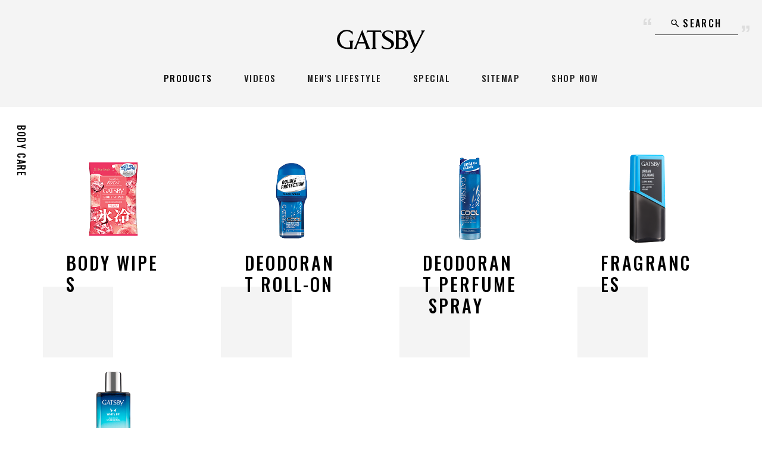

--- FILE ---
content_type: text/html; charset=UTF-8
request_url: https://gatsby.com.my/product/bodycare
body_size: 44024
content:
<!DOCTYPE html>
<html>
<head>
    <meta charset="UTF-8">
    <meta http-equiv="X-UA-Compatible" content="IE=edge">
    <meta name="viewport" content="width=device-width,initial-scale=1,minimum-scale=1,target-densitydpi=device-dpi" />
    <meta name="format-detection" content="telephone=no">
    <meta name="description" content="GATSBY continues to expand its presence as the most well-known standard men’s cosmetics brand favoured by young men for day-to-day use. Find out more about the broad range of categories and products that cater to all kinds of grooming situations in your daily life.">
    <meta name="keywords" content="Gatsby Moving Rubber, Gatsby Malaysia, Men’s Hair Style, Hair Styling, Styling Technique, Hair Jam, Moving Rubber, Men’s Styling Wax, Styling Clay, Technical Design Clay, Hair Spray, Styling Gel, Water Gloss, Gel Water, Hair Foam, Hair Cream, Hair Bleach, Hair Color Remake, Deodorant Perfume Spray, Oil Clear Paper, FACIAL WIPES, Wet Shaving, After Shave Water, Eau De Toilette, Urban Cologne, Men’s Grooming, Men’s Face Care.">
    <link rel="shortcut icon" href="https://gatsby.com.my/img/favicon/favicon.ico" type="image/x-icon" />
    <link rel="apple-touch-icon" href="https://gatsby.com.my/img/favicon/apple-touch-icon.png" />
    <link rel="apple-touch-icon" sizes="57x57" href="https://gatsby.com.my/img/favicon/apple-touch-icon-57x57.png" />
    <link rel="apple-touch-icon" sizes="72x72" href="https://gatsby.com.my/img/favicon/apple-touch-icon-72x72.png" />
    <link rel="apple-touch-icon" sizes="76x76" href="https://gatsby.com.my/img/favicon/apple-touch-icon-76x76.png" />
    <link rel="apple-touch-icon" sizes="114x114" href="https://gatsby.com.my/img/favicon/apple-touch-icon-114x114.png" />
    <link rel="apple-touch-icon" sizes="120x120" href="https://gatsby.com.my/img/favicon/apple-touch-icon-120x120.png" />
    <link rel="apple-touch-icon" sizes="144x144" href="https://gatsby.com.my/img/favicon/apple-touch-icon-144x144.png" />
    <link rel="apple-touch-icon" sizes="152x152" href="https://gatsby.com.my/img/favicon/apple-touch-icon-152x152.png" />
    <link rel="apple-touch-icon" sizes="180x180" href="https://gatsby.com.my/img/favicon/apple-touch-icon-180x180.png" />
    <title>GATSBY | Products | Body Care</title>
    <meta name="apple-mobile-web-app-title" content="GATSBY">
    <link rel="apple-touch-icon-precomposed" href="#">
    <meta property="og:type" content="website">
    <meta property="og:description" content="「ヘアジャムって何？」「ムービングラバーって何？」。メンズコスメブランド『ギャツビー』のサイト。商品情報、商品の使い方、イベント、オサレ星人・松田翔太のCMも公開中.">
    <meta property="og:url" content="https://gatsby.com.my/product/bodycare">
    <meta property="og:image" content="https://gatsby.com.my/img/og_common.png" />
    <meta property="og:title" content="GATSBY | Products | Body Care">
    <meta property="og:site_name" content="GATSBY">
    <meta name="referrer" content="unsafe-url">
    <link rel="stylesheet" href="https://gatsby.com.my/css/common.css">
    <link rel="stylesheet" href="https://gatsby.com.my/css/jquery.fancybox.css">
    <link rel="stylesheet" href="https://gatsby.com.my/css/popupStyle.css">
            <link rel="stylesheet" href="https://gatsby.com.my/css/movie.css">    
           <link rel="stylesheet" href="https://gatsby.com.my/css/category.css">
    <style>
        input[type=text], textarea {
            width: 100%;
            padding: 12px 20px;
            margin: 8px 0;
            box-sizing: border-box;
        }

        .page-item.active .page-link {
            background-color: #343a40;
            border-color: #454d55;
        }

        .page-link {
            color: #343a40;
        }

        .submit {
            background-color: #333; /* Green */
            border: none;
            color: white;
            padding: 15px 30px;
            text-align: center;
            text-decoration: none;
            display: inline-block;
            font-size: 16px;
            cursor:pointer;
            margin-top:10px;
        }
        .submit:hover { background-color:#444; }

        .message-box { margin-top:53px; }

        .error { border:1px solid #F00; padding:10px; font-size:11px; color:#F00; margin-bottom:10px; }
        .success { border:1px solid forestgreen; padding:10px; font-size:11px; color:green; margin-bottom:10px; }

        @media  all and (max-width: 768px) {

            .movie-top ul li:nth-child(-n+3) {
                margin-top: 0px; }

            .message-box { margin-top:0px; }


        }
        h1	{font-size:36px !important; font-weight:bold;}
        h2	{font-size:30px !important; font-weight:bold;}
        h3	{font-size:24px !important; font-weight:bold;}
        h4	{font-size:18px !important; font-weight:bold;}
        p	{font-size:16px !important}
        
    </style>
    <script type='text/javascript' src='https://platform-api.sharethis.com/js/sharethis.js#property=5f0d7b02a33b3d0012b178b2&product=inline-share-buttons' async='async'></script>
    <!-- Google Tag Manager -->
    <script>(function(w,d,s,l,i){w[l]=w[l]||[];w[l].push({'gtm.start':
    new Date().getTime(),event:'gtm.js'});var f=d.getElementsByTagName(s)[0],
    j=d.createElement(s),dl=l!='dataLayer'?'&l='+l:'';j.async=true;j.src=
    'https://www.googletagmanager.com/gtm.js?id='+i+dl;f.parentNode.insertBefore(j,f);
    })(window,document,'script','dataLayer','GTM-5S532RM');</script>
    <!-- End Google Tag Manager -->

    <script type="text/javascript">
    (function(c,l,a,r,i,t,y){
        c[a]=c[a]||function(){(c[a].q=c[a].q||[]).push(arguments)};
        t=l.createElement(r);t.async=1;t.src="https://www.clarity.ms/tag/"+i;
        y=l.getElementsByTagName(r)[0];y.parentNode.insertBefore(t,y);
    })(window, document, "clarity", "script", "d8h0cbmtsh");
</script>
</head>
<body class="archive category category-facecare category-6 page-product">
<!-- Google Tag Manager (noscript) -->
<noscript><iframe src="https://www.googletagmanager.com/ns.html?id=GTM-5S532RM"
height="0" width="0" style="display:none;visibility:hidden"></iframe></noscript>
<!-- End Google Tag Manager (noscript) -->
<div id="fb-root"></div>

<!-- Global site tag (gtag.js) - Google Analytics -->
<script async src="https://www.googletagmanager.com/gtag/js?id=UA-46267016-1"></script>
<script>
  window.dataLayer = window.dataLayer || [];
  function gtag(){dataLayer.push(arguments);}
  gtag('js', new Date());

  gtag('config', 'UA-46267016-1');
</script>

<header id="header" class="header">
    <div class="logo"><a href="https://gatsby.com.my">GATSBY</a></div>
    <div class="search">
        <p class="searchText">SEARCH</p>
        <div class="searchBody">
            <div class="searchBodyInner">
                    <script>
                        (function() {
                        var cx = '010076649986437701218:qutq53s0gf4';
                        var gcse = document.createElement('script');
                        gcse.type = 'text/javascript';
                        gcse.async = true;
                        gcse.src = 'https://cse.google.com/cse.js?cx=' + cx;
                        var s = document.getElementsByTagName('script')[0];
                        s.parentNode.insertBefore(gcse, s);
                    })();
                </script>
                <gcse:searchbox-only></gcse:searchbox-only>
            </div>
        </div>
    </div><!-- /search -->
    <div class="drawer-btn" id="drawer-btn">
        <div class="drawer-btn-inner">
            <div class="drawer-btn-inner2">
                <div class="icon">
                    <span></span><span></span><span></span>
                </div>
                <p>MENU</p>
            </div>
        </div>
    </div>
    <div class="drawer-content" id="drawer-content">
        <div class="drawer-content-logo"><a href="https://gatsby.com.my">GATSBY</a></div>
        <nav>
            <ul>
                <li class="products">
                    <a href="https://gatsby.com.my/product" class="hover" data-chaffle="en">PRODUCTS</a>
                    <div class="products-list">
                        <div class="products-list-inner">
                            <div class="hair-styling sereis">
                                <div class="title">
                                    <p>
                                        <a href="https://gatsby.com.my/product/hairstyling">HAIR STYLING</a>
                                    </p>
                                </div>
                                <div class="num">15 items</div>
                                <ul>
                                    <li>
                                        <a href="https://gatsby.com.my/product/hairstyling/meta-rubber">
                                        <div class="item">
                                            <img src="https://gatsby.com.my/img/menu/hard_wax_200px.png" alt="スタイリンググリース" />
                                        </div>
                                        <div class="name">
                                            <p class="en" data-chaffle="en">META RUBBER</p>
                                        </div>
                                        </a>
                                    </li>
                                    <li>
                                        <a href="https://gatsby.com.my/product/hairstyling/dressing-pomade">
                                        <div class="item">
                                            <img src="https://gatsby.com.my/img/product/hairstyling/dressing-pomade/dressingpomade-200x200.png" alt="スタイリンググリース" />
                                        </div>
                                        <div class="name">
                                            <p class="en" data-chaffle="en">DRESSING POMADE</p>
                                        </div>
                                        </a>
                                    </li>
                                    <li>
                                        <a href="https://gatsby.com.my/product/hairstyling/styling-pomade">
                                        <div class="item">
                                            <img src="https://gatsby.com.my/img/menu/StylingPomade_200x200.png" alt="スタイリンググリース" />
                                        </div>
                                        <div class="name">
                                            <p class="en" data-chaffle="en">STYLING POMADE</p>
                                        </div>
                                        </a>
                                    </li>
                                     <!-- <li>
                                        <a href="https://gatsby.com.my/product/hairstyling/hair-jam">
                                            <div class="item"><img src="https://gatsby.com.my/img/menu/Hair-Jam_200x200.png" alt="ヘアジャム" /></div>
                                            <div class="name">
                                                <p class="en" data-chaffle="en">HAIR JAM</p>
                                            </div>
                                        </a>
                                    </li> -->
                                    <li>
                                        <a href="https://gatsby.com.my/product/hairstyling/moving-rubber">
                                        <div class="item"><img src="https://gatsby.com.my/img/menu/MovingRubber_200x200.png" alt="ムービングラバー" /></div>
                                        <div class="name">
                                            <p class="en" data-chaffle="en">MOVING RUBBER</p>
                                        </div>
                                        </a>
                                    </li>
                                   

                                    <li>
                                        <a href="https://gatsby.com.my/product/hairstyling/styling-wax">
                                            <div class="item"><img src="https://gatsby.com.my/img/menu/StylingWax-200x200.png" alt="パーフェクトホールドワックス" /></div>
                                            <div class="name">
                                                <p class="en" data-chaffle="en">STYLING WAX</p>
                                            </div>
                                        </a>
                                    </li>
                                    <li>
                                        <a href="https://gatsby.com.my/product/hairstyling/clay">
                                            <div class="item"><img src="https://gatsby.com.my/img/menu/StylingClay_200x200.png" alt="ヘアウォーター" /></div>
                                            <div class="name">
                                                <p class="en" data-chaffle="en">STYLING CLAY</p>
                                            </div>
                                        </a>
                                    </li>
                                    <li>
                                        <a href="https://gatsby.com.my/product/hairstyling/technical-design-clay">
                                            <div class="item"><img src="https://gatsby.com.my/img/menu/Technical-Design-Clay_200x200.png" alt="ヘアウォーター" /></div>
                                            <div class="name">
                                                <p class="en" data-chaffle="en">TECHNICAL DESIGN CLAY</p>
                                            </div>
                                        </a>
                                    </li>
                                    <!-- <li>
                                        <a href="https://gatsby.com.my/product/hairstyling/texturizing-clay">
                                            <div class="item"><img src="https://gatsby.com.my/img/menu/TexturizingClay_200x200.png" alt="ヘアウォーター" /></div>
                                            <div class="name">
                                                <p class="en" data-chaffle="en">TEXTURIZING CLAY</p>
                                            </div>
                                        </a>
                                    </li> -->
                                    <li>
                                        <a href="https://gatsby.com.my/product/hairstyling/hair-spray">
                                            <div class="item"><img src="https://gatsby.com.my/img/menu/HairSpray_200x200.png" alt="ヘアスプレー" /></div>
                                            <div class="name">
                                                <p class="en" data-chaffle="en">HAIR SPRAY</p>
                                            </div>
                                        </a>
                                    </li>

                                    <li>
                                        <a href="https://gatsby.com.my/product/hairstyling/styling-gel">
                                            <div class="item"><img src="https://gatsby.com.my/img/menu/StylingGel_200x200.png" alt="ヘアジェル" /></div>
                                            <div class="name">
                                                <p class="en" data-chaffle="en">STYLING GEL</p>
                                            </div>
                                        </a>
                                    </li>
                                    <li>
                                        <a href="https://gatsby.com.my/product/hairstyling/water-gloss">
                                            <div class="item"><img src="https://gatsby.com.my/img/menu/Water-Gloss_200x200.png" alt="ヘアジェル" /></div>
                                            <div class="name">
                                                <p class="en" data-chaffle="en">WATER GLOSS</p>
                                            </div>
                                        </a>
                                    </li>
                                    <li>
                                        <a href="https://gatsby.com.my/product/hairstyling/gel-water">
                                            <div class="item"><img src="https://gatsby.com.my/img/menu/Gel-Water-200x200.png" alt="ヘアジェル" /></div>
                                            <div class="name">
                                                <p class="en" data-chaffle="en">GEL WATER</p>
                                            </div>
                                        </a>
                                    </li>
                                    <li>
                                        <a href="https://gatsby.com.my/product/hairstyling/hair-foam">
                                            <div class="item"><img src="https://gatsby.com.my/img/menu/HairFoam_200x200.png" alt="ヘアフォーム" /></div>
                                            <div class="name">
                                                <p class="en" data-chaffle="en">HAIR FOAM</p>
                                            </div>
                                        </a>
                                    </li>
                                     <li>
                                        <a href="https://gatsby.com.my/product/hairstyling/hair-cream">
                                            <div class="item"><img src="https://gatsby.com.my/img/menu/Hair-Cream_200x200.png" alt="ヘアフォーム" /></div>
                                            <div class="name">
                                                <p class="en" data-chaffle="en">HAIR CREAM</p>
                                            </div>
                                        </a>
                                    </li>
                                    <!-- <li>
                                        <a href="https://gatsby.com.my/product/hairstyling/styling-mist">
                                            <div class="item"><img src="https://gatsby.com.my/img/menu/Stylingl-Mist_200x200.png" alt="ヘアフォーム" /></div>
                                            <div class="name">
                                                <p class="en" data-chaffle="en">STYLING MIST</p>
                                            </div>
                                        </a>
                                    </li> -->
                                    
                                </ul>
                            </div>
                            <div class="hair-color sereis">
                                <div class="title"><p><a href="https://gatsby.com.my/product/haircolor">HAIR COLOR</a></p></div>
                                <div class="num">3 items</div>
                                <ul>
                                    <li>
                                        <a href="https://gatsby.com.my/product/haircolor/hair-bleach">
                                            <div class="item">
                                                <img src="https://gatsby.com.my/img/menu/HairBleach_200x200.png" alt="ヘアブリーチ" />
                                            </div>
                                            <div class="name">
                                                <p class="en" data-chaffle="en">HAIR BLEACH</p>
                                            </div>
                                        </a>
                                    </li>
                                    <li>
                                        <a href="https://gatsby.com.my/product/haircolor/natural-bleach-color">
                                            <div class="item">
                                                <img src="https://gatsby.com.my/img/menu/HairBleachAndColor_200x200.png" alt="ナチュラルブリーチカラー" />
                                            </div>
                                            <div class="name">
                                                <p class="en" data-chaffle="en">NATURAL BLEACH & COLOR</p>
                                            </div>
                                        </a>
                                    </li>
                                    <li>
                                        <a href="https://gatsby.com.my/product/haircolor/haircolor-remake">
                                            <div class="item">
                                                <img src="https://gatsby.com.my/img/menu/HairRemake_200x200.png" alt="ターンカラー" />
                                            </div>
                                            <div class="name">
                                                <p class="en" data-chaffle="en">HAIR COLOR REMAKE</p>
                                            </div>
                                        </a>
                                    </li>
                                </ul>
                            </div>
                            
                            <div class="face-care sereis">
                                <div class="title">
                                    <p>
                                        <a href="https://gatsby.com.my/product/facecare">FACE CARE</a>
                                    </p>
                                </div>
                                <div class="num">4 items</div>
                                <ul>
                                    <li>
                                        <a href="https://gatsby.com.my/product/facecare/cooling-face-wash">
                                            <div class="item">
                                                <img src="https://gatsby.com.my/img/menu/Facial-Wash_200x200.png" alt="洗顔" />
                                            </div>
                                            <div class="name">
                                                <p class="en" data-chaffle="en">COOLING FACE WASH</p>
                                            </div>
                                        </a>
                                    </li>
                                    <li>
                                        <a href="https://gatsby.com.my/product/facecare/facial-wash">
                                            <div class="item">
                                                <img src="https://gatsby.com.my/img/menu/Facial-Wash_2_200x200.png" alt="洗顔" />
                                            </div>
                                            <div class="name">
                                                <p class="en" data-chaffle="en">FACIAL WASH</p>
                                            </div>
                                        </a>
                                    </li>
                                    <li>
                                        <a href="https://gatsby.com.my/product/facecare/oil-clear-paper">
                                            <div class="item">
                                                <img src="https://gatsby.com.my/img/menu/OilClearPaper_200x200.png" alt="ピーリング洗顔" />
                                            </div>
                                            <div class="name">
                                                <p class="en" data-chaffle="en">OIL CLEAR PAPER</p>
                                            </div>
                                        </a>
                                    </li>
                                    <li>
                                        <a href="https://gatsby.com.my/product/facecare/facial-paper">
                                            <div class="item">
                                                <img src="https://gatsby.com.my/img/menu/facialpaper-200x200.png" alt="スキンケア" />
                                            </div>
                                            <div class="name">
                                                <p class="en" data-chaffle="en">FACIAL WIPES</p>
                                            </div>
                                        </a>
                                    </li>
                                    <li>
                                        <a href="https://gatsby.com.my/product/facecare/shaving">
                                            <div class="item">
                                                <img src="https://gatsby.com.my/img/menu/shaving-200x200.png" alt="洗顔ペーパー" />
                                            </div>
                                            <div class="name">
                                                <p class="en" data-chaffle="en">SHAVING</p>
                                            </div>
                                        </a>
                                    </li>
                                </ul>
                            </div>

                            <div class="body-care sereis">
                                <div class="title">
                                    <p>
                                        <a href="https://gatsby.com.my/product/bodycare">BODY CARE</a>
                                    </p>
                                </div>
                                <div class="num">5 items</div>
                                <ul>
									<!-- <li>
                                        <a href="https://gatsby.com.my/product/bodycare/urban-deo-ice-spray">
                                            <div class="item">
                                                <img src="https://gatsby.com.my/img/menu/urban.png" alt="ボディウォーター" />
                                            </div>
                                            <div class="name">
                                                <p class="en" data-chaffle="en">URBAN DEO ICE SPRAY</p>
                                            </div>
                                        </a>
                                    </li> -->
									<li>
                                        <a href="https://gatsby.com.my/product/bodycare/body-paper">
                                            <div class="item">
                                                <img src="https://gatsby.com.my/img/menu/body_care_main_img.png" alt="ボディウォーター" />
                                            </div>
                                            <div class="name">
                                                <p class="en" data-chaffle="en">BODY WIPES</p>
                                            </div>
                                        </a>
                                    </li>
                                    <li>
                                        <a href="https://gatsby.com.my/product/bodycare/deodorant-roll-on">
                                            <div class="item">
                                                <img src="https://gatsby.com.my/img/menu/Deodorant_Roll_On_200x200.png" alt="ボディウォーター" />
                                            </div>
                                            <div class="name">
                                                <p class="en" data-chaffle="en">DEODORANT ROLL-ON</p>
                                            </div>
                                        </a>
                                    </li>
                                    <li>
                                        <a href="https://gatsby.com.my/product/bodycare/deodorant-spray">
                                            <div class="item">
                                                <img src="https://gatsby.com.my/img/menu/DeodorantSpray_200x200.png" alt="デオドラントボディペーパー" />
                                            </div>
                                            <div class="name">
                                                <p class="en" data-chaffle="en">DEODORANT PERFUME SPRAY</p>
                                            </div>
                                        </a>
                                    </li>
                                    <li>
                                        <a href="https://gatsby.com.my/product/bodycare/body-fragrance">
                                            <div class="item">
                                                <img src="https://gatsby.com.my/img/menu/Fragrance_200x200.png" alt="ボディペーパー" />
                                            </div>
                                            <div class="name">
                                                <p class="en" data-chaffle="en">FRAGRANCES</p>
                                            </div>
                                        </a>
                                    </li>
                                    <li>
                                        <a href="https://gatsby.com.my/product/bodycare/white-up">
                                            <div class="item">
                                                <img src="https://gatsby.com.my/img/menu/Whiteup_200x200.png" alt="" />
                                            </div>
                                            <div class="name">
                                                <p class="en" data-chaffle="en">WHITE-UP</p>
                                            </div>
                                        </a>
                                    </li>
                                    <li>
                                        <a href="https://gatsby.com.my/product/bodycare/street-club">
                                            <div class="item">
                                                <img src="https://gatsby.com.my/img/menu/street-club.png" alt="" />
                                            </div>
                                            <div class="name">
                                                <p class="en" data-chaffle="en">STREET CLUB</p>
                                            </div>
                                        </a>
                                    </li>
                                </ul>
                            </div>
                        </div>
                    </div>
                </li>
                <li class="videos"><a href="https://gatsby.com.my/videos" class="hover" data-chaffle="en">VIDEOS</a></li>
                <!--<li class="concept"><a href="https://gatsby.com.my/concept" class="hover" data-chaffle="en">CONCEPT</a></li>-->
                <li class="articles"><a href="https://gatsby.com.my/mens-lifestyle" class="hover" data-chaffle="en">MEN'S LIFESTYLE</a></li>
                <li class="special"><a href="https://gatsby.com.my/special" class="hover" data-chaffle="en">SPECIAL</a></li>
                <li class="sitemap"><a href="https://gatsby.com.my/sitemap" class="hover" data-chaffle="en">SITEMAP</a></li>
                 <li class="shopnow"><a href="https://gatsby.com.my/shop-now" class="hover" data-chaffle="en">SHOP NOW</a></li>
            </ul>
        </nav>
        <div class="sns">
            <ul>
                <li class="facebook"><a href="https://www.facebook.com/GatsbySingapore/?fref=ts" target="_blank" class="facebook">Facebook</a></li>
                <li class="instagram"><a href="https://www.instagram.com/gatsbysg/" target="_blank" class="instagram">Instagram</a></li>
                <li class="youtube"><a href="https://www.youtube.com/channel/UCdSATMFLCEWunULxA-0oOig" target="_blank" class="youtube">YouTube</a></li>
            </ul>
        </div>
    </div>
</header>

    <div class="content-wrapper">
        <div class="content-inner">
            <section class="section-block">
                <div  class="section-inner">
                    <h1 class="tit-vertical sticky"><p>BODY CARE</p></h1>
                    <div class="section-content">
                        <ul>
							<!-- <li>
                                <a href="https://gatsby.com.my/product/bodycare/urban-deo-ice-spray">
                                    <span class="pic">                 
                                     <img src="https://gatsby.com.my/img/v2/gatsbyNEW-deep_blue-300.png" alt="URBAN DEO ICE SPRAY" /></span>
                                    <h2 data-chaffle="en">URBAN DEO ICE SPRAY</h2>
                                    <div class="box"></div>
                                </a>
                            </li> -->
							<li>
                                <a href="https://gatsby.com.my/product/bodycare/body-paper">
                                    <span class="pic">                 
                                     <img src="https://gatsby.com.my/img/menu/body_care_main_img.png" alt="BODY WIPES" /></span>
                                    <h2 data-chaffle="en">BODY WIPES</h2>
                                    <div class="box"></div>
                                </a>
                            </li>
                            <li>
                                <a href="https://gatsby.com.my/product/bodycare/deodorant-roll-on">
                                    <span class="pic">                 
                                     <img src="https://gatsby.com.my/img/sitemap/deo_roll_on_300x300.png" alt="DEODORANT ROLL-ON" /></span>
                                    <h2 data-chaffle="en">DEODORANT ROLL-ON</h2>
                                    <div class="box"></div>
                                </a>
                            </li>
                            <li>
                                <a href="https://gatsby.com.my/product/bodycare/deodorant-spray">
                                    <span class="pic">                  
                                    <img src="https://gatsby.com.my/img/sitemap/deo_perfume_spray_300x300.png" alt="DEODORANT PERFUME SPRAY" /></span>
                                    <h2 data-chaffle="en">DEODORANT PERFUME SPRAY</h2>
                                    <div class="box"></div>
                                </a>
                            </li>
                            <li>
                                <a href="https://gatsby.com.my/product/bodycare/body-fragrance">
                                    <span class="pic">                 
                                     <img src="https://gatsby.com.my/img/sitemap/bodyfragrance_300x300.png" alt="FRAGRANCES" /></span>
                                    <h2 data-chaffle="en">FRAGRANCES</h2>
                                    <div class="box"></div>
                                </a>
                            </li>
                            <li>
                                <a href="https://gatsby.com.my/product/bodycare/white-up">
                                    <span class="pic">                 
                                     <img src="https://gatsby.com.my/img/sitemap/Whiteup-Sky-Reflection_300x300.png" alt="WHITE UP" /></span>
                                    <h2 data-chaffle="en">WHITE UP</h2>
                                    <div class="box"></div>
                                </a>
                            </li>
                            <!-- <li>
                                <a href="https://gatsby.com.my/product/bodycare/street-club">
                                    <span class="pic">                 
                                     <img src="https://gatsby.com.my/img/v2/street-club-magnificent.png" alt="STREET CLUB" /></span>
                                    <h2 data-chaffle="en">STREET CLUB</h2>
                                    <div class="box"></div>
                                </a>
                            </li> -->
                        </ul>
                    </div><!-- .section-content -->
                </div><!-- .section-inner -->
            </section>
        </div><!-- .content-inner -->
    </div><!-- .content-wrapper -->
    <div id="breadcrumbs">
    <ol class="content-inner">
        <li><a href="https://gatsby.com.my">HOME</a></li>
        <li><a href="https://gatsby.com.my/product">PRODUCTS</a></li>
        <li>BODY CARE</li>
    </ol>
</div>


<footer id="footer" class="footer">
    <div class="pagetop" id="pagetop"><p>PAGE TOP</p></div>
    <div class="footer-inner">
        <div class="logo"><span class="image">mandom</span></div>
        <div class="footer-content">
            <nav>
                <ul>
                    <li><a href="https://gatsby.com.my/sitemap">Site Policy</a></li>
                    <li><a href="https://gatsby.com.my/privacy-policy">Privacy Policy</a></li>
                </ul>
            </nav>
            <div class="buttons">
                <ul class="site">
                    <li><a href="https://gatsby.com.my/sitemap" class="sitemap">SITE MAP</a></li>
                    <li><a href="https://www.gatsbyglobal.com/" target="_blank" class="global">GATSBY GLOBAL</a></li>
                    
                </ul>
                <ul class="sns">
                    <li><a href="https://www.facebook.com/GATSBYMY/" target="_blank" class="facebook">Facebook</a></li>
                    <li><a href="https://www.youtube.com/channel/UCxmjes9CA7-scCygYM0cJlA" target="_blank" class="youtube">YouTube</a></li>
                    <li><a href="https://www.instagram.com/gatsbymalaysia/" target="_blank" class="instagram">Instagram</a></li>
                </ul>
            </div>
        </div>
        <div class="annotation">
            <p class="copyright">Copyright 1996-2026 mandom corp.</p>
        </div>
    </div>
</footer>

<div id="contactus" class="popup_content" style="display: none;">
        <p style="font-size: 120%; margin-bottom: 5px;"><strong>Contact Us</strong></p>
    <div class="contactColumn">
        <form name="contact-form" autocomplete="off" action="https://gatsby.com.my/contact-us" id="contact_form" onSubmit="return validateForm()" method="POST">
            <input type="hidden" name="_token" value="rZOSNVa00QTfxZV9u4Ao3YHw9chsSP8MiUKsioTb">
            <label style="font-size:10px; display: block; margin-bottom: 5px;">All fields are mandatory.</label>

            <label>Name</label>
            <input name="name" id="name" value=""  type="text">
            <label id="error1" name="error1" style="display:none;" class="error">Please fill in your name.</label>
            <label>Email Address</label>
            <input name="email" id="email" value=""  type="text">
            <label id="error2" name="error2" style="display:none;" class="error">Please fill in your email.</label>
            <label>Telephone</label>
            <input name="contact" id="contact" value=""  type="text">
            <label id="error3" name="error3" style="display:none;" class="error">Please fill in contact number.</label>
            <label>Subject</label>
            <input name="subject" id="subject" value=""  type="text">
            <label id="error4" name="error4" style="display:none;" class="error">Please fill in the subject.</label>
            <label>Comment</label>
            <textarea name="message_content" id="message"></textarea>
            <label id="error5" name="error5" style="display:none;" class="error">Please fill in your message.</label>

            <div data-sitekey="6LenP5gUAAAAAN52AZWx1FRKX6VSuBjU9SzOgPw5" class="g-recaptcha"></div>

            
            <div style="text-align: right" id="contact_controls"><input  style="cursor:pointer" type="submit" value="Send"/>
                </div>
            
        </form>
    </div>
    <div class="contactColumn">
        <p><strong>Address</strong></p>
        <p>Mandom (Malaysia) Sdn. Bhd.
            <br/>1001C, Level 10 Tower C, Uptown 5
            <br/>5 Jalan SS 21/39, Damansara Uptown
            <br/>47400 Petaling Jaya, Selangor</p>
    </div>
</div>
<div style="clear:both;"></div>
</div>


<script type="text/javascript" src="https://gatsby.com.my/js/lib.js" charset="UTF-8"></script>
<script type="text/javascript" src="https://gatsby.com.my/js/script.js" charset="UTF-8"></script>
<script src="https://gatsby.com.my/js/jquery.fancybox.pack.js"></script>

<script src="https://www.google.com/recaptcha/api.js?" async defer></script>

<script>$(function () { TopPage.init(); });

    jQuery(document).ready(function(){
        $(".pBox").fancybox();
    });
$("#contact_clear").on("click", function(e){
    e.preventDefault();
   window.location.reload();
});
</script>
<script>

   function bhover(ma){
        $("#b"+ma).attr("src","/img/"+ma+"_Grey.svg")
   }
   function bhoverout(ma){
        $("#b"+ma).attr("src","/img/"+ma+"_Ori.svg")
   }

    function f_validateEmail(email) {
        var status = false;
        var emailRegEx = /^[A-Z0-9._%+-]+@[A-Z0-9.-]+\.[A-Z]{2,4}$/i;
        if (email.search(emailRegEx) == -1) {
            status = false;
        }
        else {
            status = true;
        }
        return status;
    }

    function checkPhoneNumber(theNumber) {
        var formatted = theNumber.replace("+", "");
        formatted = formatted.replace("-", "");
        formatted = formatted.replace(" ", "");
        if(checkNumberOnly(formatted)) {
            return true;
        } else {
            return false;
        }
    }

    function checkNumberOnly(theNumber) {
        var rgxNumberOnly = /^\d+$/;
        return rgxNumberOnly.test(theNumber);
    }

    function validateForm() {

        document.getElementById('error1').style.display = "none";
        document.getElementById('error2').style.display = "none";
        document.getElementById('error3').style.display = "none";
        document.getElementById('error4').style.display = "none";
        document.getElementById('error5').style.display = "none";

        var x1 = document.forms["contact-form"]["name"].value;
        var x2 = document.forms["contact-form"]["email"].value;
        var x3 = document.forms["contact-form"]["contact"].value;
        var x4 = document.forms["contact-form"]["subject"].value;
        var x5 = document.forms["contact-form"]["message_content"].value;
        if (x1 == "") {
            document.getElementById('error1').style.display = "block";
            return false;
        }
        if(jQuery.trim(x2)=="" || !f_validateEmail(x2)) {
            document.getElementById('error2').style.display = "block";
            return false;
        }

        if(jQuery.trim(x3)=="" || !checkPhoneNumber(x3)) {
            document.getElementById('error3').style.display = "block";
            return false;
        }
        if (x4 == "") {
            document.getElementById('error4').style.display = "block";
            return false;
        }
        if (x5 == "") {
            document.getElementById('error5').style.display = "block";
            return false;
        }

    }
</script>
</body>
</html>


--- FILE ---
content_type: text/html; charset=utf-8
request_url: https://www.google.com/recaptcha/api2/anchor?ar=1&k=6LenP5gUAAAAAN52AZWx1FRKX6VSuBjU9SzOgPw5&co=aHR0cHM6Ly9nYXRzYnkuY29tLm15OjQ0Mw..&hl=en&v=PoyoqOPhxBO7pBk68S4YbpHZ&size=normal&anchor-ms=20000&execute-ms=30000&cb=eoek2o1z304c
body_size: 49183
content:
<!DOCTYPE HTML><html dir="ltr" lang="en"><head><meta http-equiv="Content-Type" content="text/html; charset=UTF-8">
<meta http-equiv="X-UA-Compatible" content="IE=edge">
<title>reCAPTCHA</title>
<style type="text/css">
/* cyrillic-ext */
@font-face {
  font-family: 'Roboto';
  font-style: normal;
  font-weight: 400;
  font-stretch: 100%;
  src: url(//fonts.gstatic.com/s/roboto/v48/KFO7CnqEu92Fr1ME7kSn66aGLdTylUAMa3GUBHMdazTgWw.woff2) format('woff2');
  unicode-range: U+0460-052F, U+1C80-1C8A, U+20B4, U+2DE0-2DFF, U+A640-A69F, U+FE2E-FE2F;
}
/* cyrillic */
@font-face {
  font-family: 'Roboto';
  font-style: normal;
  font-weight: 400;
  font-stretch: 100%;
  src: url(//fonts.gstatic.com/s/roboto/v48/KFO7CnqEu92Fr1ME7kSn66aGLdTylUAMa3iUBHMdazTgWw.woff2) format('woff2');
  unicode-range: U+0301, U+0400-045F, U+0490-0491, U+04B0-04B1, U+2116;
}
/* greek-ext */
@font-face {
  font-family: 'Roboto';
  font-style: normal;
  font-weight: 400;
  font-stretch: 100%;
  src: url(//fonts.gstatic.com/s/roboto/v48/KFO7CnqEu92Fr1ME7kSn66aGLdTylUAMa3CUBHMdazTgWw.woff2) format('woff2');
  unicode-range: U+1F00-1FFF;
}
/* greek */
@font-face {
  font-family: 'Roboto';
  font-style: normal;
  font-weight: 400;
  font-stretch: 100%;
  src: url(//fonts.gstatic.com/s/roboto/v48/KFO7CnqEu92Fr1ME7kSn66aGLdTylUAMa3-UBHMdazTgWw.woff2) format('woff2');
  unicode-range: U+0370-0377, U+037A-037F, U+0384-038A, U+038C, U+038E-03A1, U+03A3-03FF;
}
/* math */
@font-face {
  font-family: 'Roboto';
  font-style: normal;
  font-weight: 400;
  font-stretch: 100%;
  src: url(//fonts.gstatic.com/s/roboto/v48/KFO7CnqEu92Fr1ME7kSn66aGLdTylUAMawCUBHMdazTgWw.woff2) format('woff2');
  unicode-range: U+0302-0303, U+0305, U+0307-0308, U+0310, U+0312, U+0315, U+031A, U+0326-0327, U+032C, U+032F-0330, U+0332-0333, U+0338, U+033A, U+0346, U+034D, U+0391-03A1, U+03A3-03A9, U+03B1-03C9, U+03D1, U+03D5-03D6, U+03F0-03F1, U+03F4-03F5, U+2016-2017, U+2034-2038, U+203C, U+2040, U+2043, U+2047, U+2050, U+2057, U+205F, U+2070-2071, U+2074-208E, U+2090-209C, U+20D0-20DC, U+20E1, U+20E5-20EF, U+2100-2112, U+2114-2115, U+2117-2121, U+2123-214F, U+2190, U+2192, U+2194-21AE, U+21B0-21E5, U+21F1-21F2, U+21F4-2211, U+2213-2214, U+2216-22FF, U+2308-230B, U+2310, U+2319, U+231C-2321, U+2336-237A, U+237C, U+2395, U+239B-23B7, U+23D0, U+23DC-23E1, U+2474-2475, U+25AF, U+25B3, U+25B7, U+25BD, U+25C1, U+25CA, U+25CC, U+25FB, U+266D-266F, U+27C0-27FF, U+2900-2AFF, U+2B0E-2B11, U+2B30-2B4C, U+2BFE, U+3030, U+FF5B, U+FF5D, U+1D400-1D7FF, U+1EE00-1EEFF;
}
/* symbols */
@font-face {
  font-family: 'Roboto';
  font-style: normal;
  font-weight: 400;
  font-stretch: 100%;
  src: url(//fonts.gstatic.com/s/roboto/v48/KFO7CnqEu92Fr1ME7kSn66aGLdTylUAMaxKUBHMdazTgWw.woff2) format('woff2');
  unicode-range: U+0001-000C, U+000E-001F, U+007F-009F, U+20DD-20E0, U+20E2-20E4, U+2150-218F, U+2190, U+2192, U+2194-2199, U+21AF, U+21E6-21F0, U+21F3, U+2218-2219, U+2299, U+22C4-22C6, U+2300-243F, U+2440-244A, U+2460-24FF, U+25A0-27BF, U+2800-28FF, U+2921-2922, U+2981, U+29BF, U+29EB, U+2B00-2BFF, U+4DC0-4DFF, U+FFF9-FFFB, U+10140-1018E, U+10190-1019C, U+101A0, U+101D0-101FD, U+102E0-102FB, U+10E60-10E7E, U+1D2C0-1D2D3, U+1D2E0-1D37F, U+1F000-1F0FF, U+1F100-1F1AD, U+1F1E6-1F1FF, U+1F30D-1F30F, U+1F315, U+1F31C, U+1F31E, U+1F320-1F32C, U+1F336, U+1F378, U+1F37D, U+1F382, U+1F393-1F39F, U+1F3A7-1F3A8, U+1F3AC-1F3AF, U+1F3C2, U+1F3C4-1F3C6, U+1F3CA-1F3CE, U+1F3D4-1F3E0, U+1F3ED, U+1F3F1-1F3F3, U+1F3F5-1F3F7, U+1F408, U+1F415, U+1F41F, U+1F426, U+1F43F, U+1F441-1F442, U+1F444, U+1F446-1F449, U+1F44C-1F44E, U+1F453, U+1F46A, U+1F47D, U+1F4A3, U+1F4B0, U+1F4B3, U+1F4B9, U+1F4BB, U+1F4BF, U+1F4C8-1F4CB, U+1F4D6, U+1F4DA, U+1F4DF, U+1F4E3-1F4E6, U+1F4EA-1F4ED, U+1F4F7, U+1F4F9-1F4FB, U+1F4FD-1F4FE, U+1F503, U+1F507-1F50B, U+1F50D, U+1F512-1F513, U+1F53E-1F54A, U+1F54F-1F5FA, U+1F610, U+1F650-1F67F, U+1F687, U+1F68D, U+1F691, U+1F694, U+1F698, U+1F6AD, U+1F6B2, U+1F6B9-1F6BA, U+1F6BC, U+1F6C6-1F6CF, U+1F6D3-1F6D7, U+1F6E0-1F6EA, U+1F6F0-1F6F3, U+1F6F7-1F6FC, U+1F700-1F7FF, U+1F800-1F80B, U+1F810-1F847, U+1F850-1F859, U+1F860-1F887, U+1F890-1F8AD, U+1F8B0-1F8BB, U+1F8C0-1F8C1, U+1F900-1F90B, U+1F93B, U+1F946, U+1F984, U+1F996, U+1F9E9, U+1FA00-1FA6F, U+1FA70-1FA7C, U+1FA80-1FA89, U+1FA8F-1FAC6, U+1FACE-1FADC, U+1FADF-1FAE9, U+1FAF0-1FAF8, U+1FB00-1FBFF;
}
/* vietnamese */
@font-face {
  font-family: 'Roboto';
  font-style: normal;
  font-weight: 400;
  font-stretch: 100%;
  src: url(//fonts.gstatic.com/s/roboto/v48/KFO7CnqEu92Fr1ME7kSn66aGLdTylUAMa3OUBHMdazTgWw.woff2) format('woff2');
  unicode-range: U+0102-0103, U+0110-0111, U+0128-0129, U+0168-0169, U+01A0-01A1, U+01AF-01B0, U+0300-0301, U+0303-0304, U+0308-0309, U+0323, U+0329, U+1EA0-1EF9, U+20AB;
}
/* latin-ext */
@font-face {
  font-family: 'Roboto';
  font-style: normal;
  font-weight: 400;
  font-stretch: 100%;
  src: url(//fonts.gstatic.com/s/roboto/v48/KFO7CnqEu92Fr1ME7kSn66aGLdTylUAMa3KUBHMdazTgWw.woff2) format('woff2');
  unicode-range: U+0100-02BA, U+02BD-02C5, U+02C7-02CC, U+02CE-02D7, U+02DD-02FF, U+0304, U+0308, U+0329, U+1D00-1DBF, U+1E00-1E9F, U+1EF2-1EFF, U+2020, U+20A0-20AB, U+20AD-20C0, U+2113, U+2C60-2C7F, U+A720-A7FF;
}
/* latin */
@font-face {
  font-family: 'Roboto';
  font-style: normal;
  font-weight: 400;
  font-stretch: 100%;
  src: url(//fonts.gstatic.com/s/roboto/v48/KFO7CnqEu92Fr1ME7kSn66aGLdTylUAMa3yUBHMdazQ.woff2) format('woff2');
  unicode-range: U+0000-00FF, U+0131, U+0152-0153, U+02BB-02BC, U+02C6, U+02DA, U+02DC, U+0304, U+0308, U+0329, U+2000-206F, U+20AC, U+2122, U+2191, U+2193, U+2212, U+2215, U+FEFF, U+FFFD;
}
/* cyrillic-ext */
@font-face {
  font-family: 'Roboto';
  font-style: normal;
  font-weight: 500;
  font-stretch: 100%;
  src: url(//fonts.gstatic.com/s/roboto/v48/KFO7CnqEu92Fr1ME7kSn66aGLdTylUAMa3GUBHMdazTgWw.woff2) format('woff2');
  unicode-range: U+0460-052F, U+1C80-1C8A, U+20B4, U+2DE0-2DFF, U+A640-A69F, U+FE2E-FE2F;
}
/* cyrillic */
@font-face {
  font-family: 'Roboto';
  font-style: normal;
  font-weight: 500;
  font-stretch: 100%;
  src: url(//fonts.gstatic.com/s/roboto/v48/KFO7CnqEu92Fr1ME7kSn66aGLdTylUAMa3iUBHMdazTgWw.woff2) format('woff2');
  unicode-range: U+0301, U+0400-045F, U+0490-0491, U+04B0-04B1, U+2116;
}
/* greek-ext */
@font-face {
  font-family: 'Roboto';
  font-style: normal;
  font-weight: 500;
  font-stretch: 100%;
  src: url(//fonts.gstatic.com/s/roboto/v48/KFO7CnqEu92Fr1ME7kSn66aGLdTylUAMa3CUBHMdazTgWw.woff2) format('woff2');
  unicode-range: U+1F00-1FFF;
}
/* greek */
@font-face {
  font-family: 'Roboto';
  font-style: normal;
  font-weight: 500;
  font-stretch: 100%;
  src: url(//fonts.gstatic.com/s/roboto/v48/KFO7CnqEu92Fr1ME7kSn66aGLdTylUAMa3-UBHMdazTgWw.woff2) format('woff2');
  unicode-range: U+0370-0377, U+037A-037F, U+0384-038A, U+038C, U+038E-03A1, U+03A3-03FF;
}
/* math */
@font-face {
  font-family: 'Roboto';
  font-style: normal;
  font-weight: 500;
  font-stretch: 100%;
  src: url(//fonts.gstatic.com/s/roboto/v48/KFO7CnqEu92Fr1ME7kSn66aGLdTylUAMawCUBHMdazTgWw.woff2) format('woff2');
  unicode-range: U+0302-0303, U+0305, U+0307-0308, U+0310, U+0312, U+0315, U+031A, U+0326-0327, U+032C, U+032F-0330, U+0332-0333, U+0338, U+033A, U+0346, U+034D, U+0391-03A1, U+03A3-03A9, U+03B1-03C9, U+03D1, U+03D5-03D6, U+03F0-03F1, U+03F4-03F5, U+2016-2017, U+2034-2038, U+203C, U+2040, U+2043, U+2047, U+2050, U+2057, U+205F, U+2070-2071, U+2074-208E, U+2090-209C, U+20D0-20DC, U+20E1, U+20E5-20EF, U+2100-2112, U+2114-2115, U+2117-2121, U+2123-214F, U+2190, U+2192, U+2194-21AE, U+21B0-21E5, U+21F1-21F2, U+21F4-2211, U+2213-2214, U+2216-22FF, U+2308-230B, U+2310, U+2319, U+231C-2321, U+2336-237A, U+237C, U+2395, U+239B-23B7, U+23D0, U+23DC-23E1, U+2474-2475, U+25AF, U+25B3, U+25B7, U+25BD, U+25C1, U+25CA, U+25CC, U+25FB, U+266D-266F, U+27C0-27FF, U+2900-2AFF, U+2B0E-2B11, U+2B30-2B4C, U+2BFE, U+3030, U+FF5B, U+FF5D, U+1D400-1D7FF, U+1EE00-1EEFF;
}
/* symbols */
@font-face {
  font-family: 'Roboto';
  font-style: normal;
  font-weight: 500;
  font-stretch: 100%;
  src: url(//fonts.gstatic.com/s/roboto/v48/KFO7CnqEu92Fr1ME7kSn66aGLdTylUAMaxKUBHMdazTgWw.woff2) format('woff2');
  unicode-range: U+0001-000C, U+000E-001F, U+007F-009F, U+20DD-20E0, U+20E2-20E4, U+2150-218F, U+2190, U+2192, U+2194-2199, U+21AF, U+21E6-21F0, U+21F3, U+2218-2219, U+2299, U+22C4-22C6, U+2300-243F, U+2440-244A, U+2460-24FF, U+25A0-27BF, U+2800-28FF, U+2921-2922, U+2981, U+29BF, U+29EB, U+2B00-2BFF, U+4DC0-4DFF, U+FFF9-FFFB, U+10140-1018E, U+10190-1019C, U+101A0, U+101D0-101FD, U+102E0-102FB, U+10E60-10E7E, U+1D2C0-1D2D3, U+1D2E0-1D37F, U+1F000-1F0FF, U+1F100-1F1AD, U+1F1E6-1F1FF, U+1F30D-1F30F, U+1F315, U+1F31C, U+1F31E, U+1F320-1F32C, U+1F336, U+1F378, U+1F37D, U+1F382, U+1F393-1F39F, U+1F3A7-1F3A8, U+1F3AC-1F3AF, U+1F3C2, U+1F3C4-1F3C6, U+1F3CA-1F3CE, U+1F3D4-1F3E0, U+1F3ED, U+1F3F1-1F3F3, U+1F3F5-1F3F7, U+1F408, U+1F415, U+1F41F, U+1F426, U+1F43F, U+1F441-1F442, U+1F444, U+1F446-1F449, U+1F44C-1F44E, U+1F453, U+1F46A, U+1F47D, U+1F4A3, U+1F4B0, U+1F4B3, U+1F4B9, U+1F4BB, U+1F4BF, U+1F4C8-1F4CB, U+1F4D6, U+1F4DA, U+1F4DF, U+1F4E3-1F4E6, U+1F4EA-1F4ED, U+1F4F7, U+1F4F9-1F4FB, U+1F4FD-1F4FE, U+1F503, U+1F507-1F50B, U+1F50D, U+1F512-1F513, U+1F53E-1F54A, U+1F54F-1F5FA, U+1F610, U+1F650-1F67F, U+1F687, U+1F68D, U+1F691, U+1F694, U+1F698, U+1F6AD, U+1F6B2, U+1F6B9-1F6BA, U+1F6BC, U+1F6C6-1F6CF, U+1F6D3-1F6D7, U+1F6E0-1F6EA, U+1F6F0-1F6F3, U+1F6F7-1F6FC, U+1F700-1F7FF, U+1F800-1F80B, U+1F810-1F847, U+1F850-1F859, U+1F860-1F887, U+1F890-1F8AD, U+1F8B0-1F8BB, U+1F8C0-1F8C1, U+1F900-1F90B, U+1F93B, U+1F946, U+1F984, U+1F996, U+1F9E9, U+1FA00-1FA6F, U+1FA70-1FA7C, U+1FA80-1FA89, U+1FA8F-1FAC6, U+1FACE-1FADC, U+1FADF-1FAE9, U+1FAF0-1FAF8, U+1FB00-1FBFF;
}
/* vietnamese */
@font-face {
  font-family: 'Roboto';
  font-style: normal;
  font-weight: 500;
  font-stretch: 100%;
  src: url(//fonts.gstatic.com/s/roboto/v48/KFO7CnqEu92Fr1ME7kSn66aGLdTylUAMa3OUBHMdazTgWw.woff2) format('woff2');
  unicode-range: U+0102-0103, U+0110-0111, U+0128-0129, U+0168-0169, U+01A0-01A1, U+01AF-01B0, U+0300-0301, U+0303-0304, U+0308-0309, U+0323, U+0329, U+1EA0-1EF9, U+20AB;
}
/* latin-ext */
@font-face {
  font-family: 'Roboto';
  font-style: normal;
  font-weight: 500;
  font-stretch: 100%;
  src: url(//fonts.gstatic.com/s/roboto/v48/KFO7CnqEu92Fr1ME7kSn66aGLdTylUAMa3KUBHMdazTgWw.woff2) format('woff2');
  unicode-range: U+0100-02BA, U+02BD-02C5, U+02C7-02CC, U+02CE-02D7, U+02DD-02FF, U+0304, U+0308, U+0329, U+1D00-1DBF, U+1E00-1E9F, U+1EF2-1EFF, U+2020, U+20A0-20AB, U+20AD-20C0, U+2113, U+2C60-2C7F, U+A720-A7FF;
}
/* latin */
@font-face {
  font-family: 'Roboto';
  font-style: normal;
  font-weight: 500;
  font-stretch: 100%;
  src: url(//fonts.gstatic.com/s/roboto/v48/KFO7CnqEu92Fr1ME7kSn66aGLdTylUAMa3yUBHMdazQ.woff2) format('woff2');
  unicode-range: U+0000-00FF, U+0131, U+0152-0153, U+02BB-02BC, U+02C6, U+02DA, U+02DC, U+0304, U+0308, U+0329, U+2000-206F, U+20AC, U+2122, U+2191, U+2193, U+2212, U+2215, U+FEFF, U+FFFD;
}
/* cyrillic-ext */
@font-face {
  font-family: 'Roboto';
  font-style: normal;
  font-weight: 900;
  font-stretch: 100%;
  src: url(//fonts.gstatic.com/s/roboto/v48/KFO7CnqEu92Fr1ME7kSn66aGLdTylUAMa3GUBHMdazTgWw.woff2) format('woff2');
  unicode-range: U+0460-052F, U+1C80-1C8A, U+20B4, U+2DE0-2DFF, U+A640-A69F, U+FE2E-FE2F;
}
/* cyrillic */
@font-face {
  font-family: 'Roboto';
  font-style: normal;
  font-weight: 900;
  font-stretch: 100%;
  src: url(//fonts.gstatic.com/s/roboto/v48/KFO7CnqEu92Fr1ME7kSn66aGLdTylUAMa3iUBHMdazTgWw.woff2) format('woff2');
  unicode-range: U+0301, U+0400-045F, U+0490-0491, U+04B0-04B1, U+2116;
}
/* greek-ext */
@font-face {
  font-family: 'Roboto';
  font-style: normal;
  font-weight: 900;
  font-stretch: 100%;
  src: url(//fonts.gstatic.com/s/roboto/v48/KFO7CnqEu92Fr1ME7kSn66aGLdTylUAMa3CUBHMdazTgWw.woff2) format('woff2');
  unicode-range: U+1F00-1FFF;
}
/* greek */
@font-face {
  font-family: 'Roboto';
  font-style: normal;
  font-weight: 900;
  font-stretch: 100%;
  src: url(//fonts.gstatic.com/s/roboto/v48/KFO7CnqEu92Fr1ME7kSn66aGLdTylUAMa3-UBHMdazTgWw.woff2) format('woff2');
  unicode-range: U+0370-0377, U+037A-037F, U+0384-038A, U+038C, U+038E-03A1, U+03A3-03FF;
}
/* math */
@font-face {
  font-family: 'Roboto';
  font-style: normal;
  font-weight: 900;
  font-stretch: 100%;
  src: url(//fonts.gstatic.com/s/roboto/v48/KFO7CnqEu92Fr1ME7kSn66aGLdTylUAMawCUBHMdazTgWw.woff2) format('woff2');
  unicode-range: U+0302-0303, U+0305, U+0307-0308, U+0310, U+0312, U+0315, U+031A, U+0326-0327, U+032C, U+032F-0330, U+0332-0333, U+0338, U+033A, U+0346, U+034D, U+0391-03A1, U+03A3-03A9, U+03B1-03C9, U+03D1, U+03D5-03D6, U+03F0-03F1, U+03F4-03F5, U+2016-2017, U+2034-2038, U+203C, U+2040, U+2043, U+2047, U+2050, U+2057, U+205F, U+2070-2071, U+2074-208E, U+2090-209C, U+20D0-20DC, U+20E1, U+20E5-20EF, U+2100-2112, U+2114-2115, U+2117-2121, U+2123-214F, U+2190, U+2192, U+2194-21AE, U+21B0-21E5, U+21F1-21F2, U+21F4-2211, U+2213-2214, U+2216-22FF, U+2308-230B, U+2310, U+2319, U+231C-2321, U+2336-237A, U+237C, U+2395, U+239B-23B7, U+23D0, U+23DC-23E1, U+2474-2475, U+25AF, U+25B3, U+25B7, U+25BD, U+25C1, U+25CA, U+25CC, U+25FB, U+266D-266F, U+27C0-27FF, U+2900-2AFF, U+2B0E-2B11, U+2B30-2B4C, U+2BFE, U+3030, U+FF5B, U+FF5D, U+1D400-1D7FF, U+1EE00-1EEFF;
}
/* symbols */
@font-face {
  font-family: 'Roboto';
  font-style: normal;
  font-weight: 900;
  font-stretch: 100%;
  src: url(//fonts.gstatic.com/s/roboto/v48/KFO7CnqEu92Fr1ME7kSn66aGLdTylUAMaxKUBHMdazTgWw.woff2) format('woff2');
  unicode-range: U+0001-000C, U+000E-001F, U+007F-009F, U+20DD-20E0, U+20E2-20E4, U+2150-218F, U+2190, U+2192, U+2194-2199, U+21AF, U+21E6-21F0, U+21F3, U+2218-2219, U+2299, U+22C4-22C6, U+2300-243F, U+2440-244A, U+2460-24FF, U+25A0-27BF, U+2800-28FF, U+2921-2922, U+2981, U+29BF, U+29EB, U+2B00-2BFF, U+4DC0-4DFF, U+FFF9-FFFB, U+10140-1018E, U+10190-1019C, U+101A0, U+101D0-101FD, U+102E0-102FB, U+10E60-10E7E, U+1D2C0-1D2D3, U+1D2E0-1D37F, U+1F000-1F0FF, U+1F100-1F1AD, U+1F1E6-1F1FF, U+1F30D-1F30F, U+1F315, U+1F31C, U+1F31E, U+1F320-1F32C, U+1F336, U+1F378, U+1F37D, U+1F382, U+1F393-1F39F, U+1F3A7-1F3A8, U+1F3AC-1F3AF, U+1F3C2, U+1F3C4-1F3C6, U+1F3CA-1F3CE, U+1F3D4-1F3E0, U+1F3ED, U+1F3F1-1F3F3, U+1F3F5-1F3F7, U+1F408, U+1F415, U+1F41F, U+1F426, U+1F43F, U+1F441-1F442, U+1F444, U+1F446-1F449, U+1F44C-1F44E, U+1F453, U+1F46A, U+1F47D, U+1F4A3, U+1F4B0, U+1F4B3, U+1F4B9, U+1F4BB, U+1F4BF, U+1F4C8-1F4CB, U+1F4D6, U+1F4DA, U+1F4DF, U+1F4E3-1F4E6, U+1F4EA-1F4ED, U+1F4F7, U+1F4F9-1F4FB, U+1F4FD-1F4FE, U+1F503, U+1F507-1F50B, U+1F50D, U+1F512-1F513, U+1F53E-1F54A, U+1F54F-1F5FA, U+1F610, U+1F650-1F67F, U+1F687, U+1F68D, U+1F691, U+1F694, U+1F698, U+1F6AD, U+1F6B2, U+1F6B9-1F6BA, U+1F6BC, U+1F6C6-1F6CF, U+1F6D3-1F6D7, U+1F6E0-1F6EA, U+1F6F0-1F6F3, U+1F6F7-1F6FC, U+1F700-1F7FF, U+1F800-1F80B, U+1F810-1F847, U+1F850-1F859, U+1F860-1F887, U+1F890-1F8AD, U+1F8B0-1F8BB, U+1F8C0-1F8C1, U+1F900-1F90B, U+1F93B, U+1F946, U+1F984, U+1F996, U+1F9E9, U+1FA00-1FA6F, U+1FA70-1FA7C, U+1FA80-1FA89, U+1FA8F-1FAC6, U+1FACE-1FADC, U+1FADF-1FAE9, U+1FAF0-1FAF8, U+1FB00-1FBFF;
}
/* vietnamese */
@font-face {
  font-family: 'Roboto';
  font-style: normal;
  font-weight: 900;
  font-stretch: 100%;
  src: url(//fonts.gstatic.com/s/roboto/v48/KFO7CnqEu92Fr1ME7kSn66aGLdTylUAMa3OUBHMdazTgWw.woff2) format('woff2');
  unicode-range: U+0102-0103, U+0110-0111, U+0128-0129, U+0168-0169, U+01A0-01A1, U+01AF-01B0, U+0300-0301, U+0303-0304, U+0308-0309, U+0323, U+0329, U+1EA0-1EF9, U+20AB;
}
/* latin-ext */
@font-face {
  font-family: 'Roboto';
  font-style: normal;
  font-weight: 900;
  font-stretch: 100%;
  src: url(//fonts.gstatic.com/s/roboto/v48/KFO7CnqEu92Fr1ME7kSn66aGLdTylUAMa3KUBHMdazTgWw.woff2) format('woff2');
  unicode-range: U+0100-02BA, U+02BD-02C5, U+02C7-02CC, U+02CE-02D7, U+02DD-02FF, U+0304, U+0308, U+0329, U+1D00-1DBF, U+1E00-1E9F, U+1EF2-1EFF, U+2020, U+20A0-20AB, U+20AD-20C0, U+2113, U+2C60-2C7F, U+A720-A7FF;
}
/* latin */
@font-face {
  font-family: 'Roboto';
  font-style: normal;
  font-weight: 900;
  font-stretch: 100%;
  src: url(//fonts.gstatic.com/s/roboto/v48/KFO7CnqEu92Fr1ME7kSn66aGLdTylUAMa3yUBHMdazQ.woff2) format('woff2');
  unicode-range: U+0000-00FF, U+0131, U+0152-0153, U+02BB-02BC, U+02C6, U+02DA, U+02DC, U+0304, U+0308, U+0329, U+2000-206F, U+20AC, U+2122, U+2191, U+2193, U+2212, U+2215, U+FEFF, U+FFFD;
}

</style>
<link rel="stylesheet" type="text/css" href="https://www.gstatic.com/recaptcha/releases/PoyoqOPhxBO7pBk68S4YbpHZ/styles__ltr.css">
<script nonce="g2Wor_ZxsyVb9CQF9jOppw" type="text/javascript">window['__recaptcha_api'] = 'https://www.google.com/recaptcha/api2/';</script>
<script type="text/javascript" src="https://www.gstatic.com/recaptcha/releases/PoyoqOPhxBO7pBk68S4YbpHZ/recaptcha__en.js" nonce="g2Wor_ZxsyVb9CQF9jOppw">
      
    </script></head>
<body><div id="rc-anchor-alert" class="rc-anchor-alert"></div>
<input type="hidden" id="recaptcha-token" value="[base64]">
<script type="text/javascript" nonce="g2Wor_ZxsyVb9CQF9jOppw">
      recaptcha.anchor.Main.init("[\x22ainput\x22,[\x22bgdata\x22,\x22\x22,\[base64]/[base64]/MjU1Ong/[base64]/[base64]/[base64]/[base64]/[base64]/[base64]/[base64]/[base64]/[base64]/[base64]/[base64]/[base64]/[base64]/[base64]/[base64]\\u003d\x22,\[base64]\\u003d\\u003d\x22,\x22wq0qF1DChVbClMOpNxs5w4HDhsKGKh7CsnjDtzp0w7DCu8OiWBZQRWcjwpgtw5jCqiYSw4FIaMOCwqkow48fw6vCtxJCw59gwrPDimlhAsKtHcOfA2jDr3JHWsObwrlnwpDCjidPwpBowrgoVsK9w49UwofDgMK/[base64]/w4DDuDXCp03Cj17Dh3zCh1XDjEAgXibCnlvDn09bQMOFwpQTwoZIwrwhwoVrw499aMOzKiLDnGl/F8KRw5goYwRnwrxHPMKNw4R1w4LCuMOawrtILsOLwr8OHcK5wr/DoMKlw5LCtjpXwp7Ctjg0FcKZJMKXR8K6w4VmwrI/w4lFcEfCq8ObJ23Cg8KIFE1Ww6PDjCwKQQDCmMOcw5o5wqonIjBve8OowpzDiG/DscOSdsKDfsKyG8O3WHDCvMOgw5LDnTIvw5fDm8KZwpTDrSJDwr7CgcKxwqRAw4Zfw73Ds0ogO0jCpMOxWMOaw4tdw4HDjgfCrE8Qw4dww57CpgfDqDRHKsOMA37DrsKqHwXDtCwiL8K/wqnDkcK0fcK4JGVvw4pNLMKow7rChcKgw5vCqcKxUzwHwqrCjA9gFcKdw7TCiBk/MS/[base64]/w4kxw7fDryDClMK2e8Kpwq/[base64]/DqsOWwow3w5fCrMKHw5fCsRzDoWR8dMOdwrsNKFTChsK5w5jCh8OIwofCr3vCqcOzw7zCuiXDi8K4w7XCicOiw7dGOhRGccOzwoorwqRMBsOQKR4ae8O0IEbDk8KOH8K5w5LDgyvCgyNUbUlYwpXDtgEPZ2TCqMO3EnvDu8ONw7tfF1bDvRrDvcO2w7IowrzDlcOoSi/DvsO0w4UhSMKKwpPDhsKaBTd1SXvCjkU4wqRiF8KmCsOFwogVwq4dw4nCt8ONIcKdw51yw5HDicOvwrwPw63CrUHDjMKSFUF6woTCqk5gHsKnWsOowqnCtMONw5DDmlDCmMK+cW4Aw7TDvU/[base64]/[base64]/[base64]/w4YbFcK1w4zDt8OiwpDClAlcwoXCusKxLsO6wpnDoMOdw7htw7vCtcKSw5owwoXCtcOdw71Sw4jCmUwXwozCusKqw6Q/w75Rw7tCA8OmYkDDtkvCsMO0wp4zw5DDsMKsSh7CisKWwpnDj0ZqbsOZw6QswoDDscKFWsKCAjHCtwfCjiDCiE0LFcK2eyLDnMKNwrlgwqQ0RcKxwo7DuBPDnMOhBkXCkDwWBsKhVcK8N2LCnTHCtXnDinM1f8K5wpvDrD0TM2xPCh1uQWBRw4p+GVLDk0/DvsKKw7LCm1ImRnTDmDEfDnTDhMOlw4krZMKeWVw6woRLbFRuw4LDmMOtwrnCoQ8owrtyQB8owp1kw6/CgCMUwqdOPMKHwrnCncKRwr0hw51hFsOpwpDDvMKJNcO3wq3DrV/Dox3CmMO1wpHDhkgxMQ1hwrzDriLDo8KgFjrChgpmw5TDnD7ChgEVw4hXwrnCjMKlwoYzwpTCpinCocKmwqsGSjoTwoxzM8OOw4nDmjjDiE/DjkPDrsOuw6Ymwr/Dn8K3w6zCjj9pQcOcwoPDi8KLw4waLV/Dj8OvwqYfacKiw7vCgMOww6bDqMKIw43DjQ3CmsKIwox6w4hyw5IAFsKNUsKTwpUZBMKxw7PCpcOTw4cVZR0UZiLDnUXCnGnDoFPCjHskV8KWTMOBOcK4SStIw4k4PDPCqQnDhcOSLsKHw4/Cs0BmwqdUZsO/[base64]/DrSHCjMKPw6Azw5HDqcOqJsO/DMKpZcK7U8O3wroBd8KSBFljWMKQwrfDvcOYwpHCgsODw4TClMKECRtfIkjCrsO+F25QSRIjQjF3w77Cl8KhEyDCnsOYH0nCmHxKwpNBw4PCqsK/[base64]/DuXvDhx3DiMK/w5LDo8OUwpd/w6oWdQXCrVTCuVTCri7DlcOAwot3TMOrwoVoecKePcO+CsODw4TCmcK/w4dhw7ZIw5nDnQY/w5F9wo3Djixbe8OsY8KDw5DDkMOFQyo5wrLDjQtDZQhOPTDDgsK7fcKMWQQwccOCWsKLwo7DisOAw4nDgcKTPGrCn8OqBcOvw7/DlsONeEbCq3svw5fDk8K4RyjClMOLwoTDn0DDh8OTbcOqfcOzcsKiw63CqsOIBsOywqZRw5BuJcOPw7hhwpkUR3RLwqc7w6XDmsOJwqp1wo/DsMOEwp9bw43Dr0bDrMOWwo7Dj2oXJMKkw6LDlBpkw59iUMOVw7QXCMKCJgddw4gQQcOnMAtaw581w7owwrUEQGFUHkPCusOjGAfDlht3wrzDm8KYw5LDukPDrknCmMK8wocKw4HDhndEGMOlw5cOw5/Clx7DsgrDj8Ogw4jDnRPCmMOFwq3DrUvDr8O5w6zClsKawqbDnWUAZsO2w68Cw4DCmsOMbGvCt8OUWX/DqCTDsB41w6nCth/[base64]/WUtrfmhQw7TCkwwtHx8CeEzDnSzDuFLCqDMzw7fDuzggw4nDkjzCjcOmwqABeA4hQcKCDG/DgsKYwpUYTwrCglYgw5HDi8K/BsOKOCvChzISw6I7wpMhN8K9AcO/w43CqcOhwopRNCZ+UFDDlxLDuynDgcOkw5sraMKMwojDlU03FUPDknjDosKJw7nDuBIZw4bCmMOHJ8OFAEB9w4/CjmRcwrttTMOzwpvCrnTDusKLwrBFEsO+w7nCgxjDpQfDn8KSCyB6w5kxZW1gZMKiwqwSMQvCssOhwo4ww6/[base64]/Csioiw5DDqsKRw4XCvHNMGcOpwq9jwqNACcOfLz7CocOYP8KdLAHCocKlwqNVwoQIOsOawrTCqTxxw5PDr8OqBhzChSIsw5d0w6PDlMOLw7gVw5nCoF4VwpgYw6UtMS/CpsOrI8OUFsOID8K+e8KyAGNDax1/aHTCqsO6w5PCs3wKwo9hwpTDocKBcsK4woLDtyoFwrlIUHzCmAbDhwQXw5MlKmPDsiwOwpBsw7lTJMKjZGVQw7EGTsONHGYJw7dGw6vCvR1Qw4gPw7p+wp/CngBsDgNzCsKqTsKrLsKBe3UhdsOLwojDrsOZw7YwE8K6FMK1w7zCtsOxDsOdw6zCjGYgDsKwb0YOYcKowoxMRHzCosKkwrxLFW5Bwp9rbsOcw5ZnZsO1wr/DuUQqT3U7w6AZw44+OXRoc8O+Y8KaD03DnsKVwq7DsE5rE8OYZVwTw4rDt8K9CMKxJMKlwoRxwp/Cux8ew7YiX1DDhEMCw4U0N33CoMKiMD5nYHnDscOnVADCjxrDrg5aAS5uwqvCpnjCnF0OwrXDgE9rwqBGwqxrJsOQw7x0FH3DqcKFw7ttAAQ4C8O2w6/DsnYKMjPDmxHCs8Ojw7t0w77Do2/DisOWQcOWwqnCksK4w7Baw4J9w4vDgsOHwoZ5wrtqw7bCrcODI8OEOcKjSnU+KMO9w5nChsO6LcO0w73ClFrDpsKbQVrDkcOMIyBiwpVfZMO7asOxIcOYGsKYwqrDuwocwqxrw4gXwrMwwp7Cs8ORwrfDihvCi1nDpn8JaMO/bcOBwoJaw5zDgynDocOpSsOow6MCdTEHw4svwoIUbcKrwp8DBgRww5nCtUsfFMOtCnrDmEMowrYUa3TDisO3WsKVw4jCgW0Cw47CmsKSbxXDnFNew589HMKDa8OFXgo1GcK1w5rDtcO3PhhAUBAxwoLChyrCsx/Di8Ooc2s0AcKPOsKswpFfNcOPw63CtnXDmQ/CkRLCpkxFw4YwbFNqw7zCgcKbUTfDmcOAw6jCpW5RwpsMw5HDgSnChcKsBcKDwo7DucKEw7jCv0jDgMOPwpE1AVzDv8KZwoDCkhhVw4pFCQ7DnjtCWcOUwojDrHpSw7haNlHDpMKjfj9NMkFbw6DCqsOWc3jDjxclwr0uw7PCucOTY8Kvc8KSw49/wrZ+P8K8w6nCgMO/USTCtH/[base64]/Cs8OWemcNw5oHHS7DmhnCgWoSDsOsblvDtUTCtsKLwpHCu8OHdm07wq3DsMK/woQQw6Avw67DlxbCpcO8w7NKw5Zvw4lIwptsEMKLDUbDmsOtwqnDpMOsDMKbw5jDi3UQb8OMWCzCvF16BMKfYsK7w6YEb0xTwq8ZwoXCkcKgaiLDscK6FMO8B8Ogw7jCni9Xc8KxwrdgMlfCrx/CjAzDqMOfwqtcBzDCksKLw6/Dqz5sIcO+w5nDscOGZEfDlsKSwoM3BDJgwr4mwrLCmsOUH8KVw7fCscKUwoY7w61jwqEDw7DDu8O0TcK7c33DkcKOHVYvEXTCvwBDNj7CtsKuFsOswoQvw51pwpZRw4DCtsKPwoJ/w7/CgMKKw5Vhw6PDlsO+wppnEMKfKsO/[base64]/[base64]/eQ5jbMKcfjXCkjjDgF03wrjDpcOSw73DpCjDtyRfDRFNZcOVwqwuHsOpw5tzwqQMD8K5wpnDrMObw7QpwpLCrC51VRPCt8O5wp9XS8O7wqfDgsOWw6/DhQwbwqI7TG82H2wUw5wswpE3w5pHC8K4H8O7w7vDpEVHIcOOw4vDisOiO15Mw6HCqlrDqFfDmQDCvsK3WQlfNcO8YcOBw6Bbw5zCqXjDl8Omw5nCtMO/w4IKcUQdcMOFegDCisO5AXw6w7U3woTDh8O4w5fCscO3wo/CmQQmw6nCsMOlw49awrPDhBcqwrbDpcKlw4hRwpUVPMKqHMOIw6fDh0x/BwRnwovCmMKdwrbCsF3DlnzDlQvChnPCvBbDoQZbwohWYWLDtsKKw4zDl8KQw587QirCg8OAwozDiGFuecK/w5/CmWNWwqFLWncKw5F5A3jDniADw7wccUlXw5LDhng/wpQYC8OqbkfDqznCrsKOw5rDsMKHKMOuwqstw6LDoMK/wq0lI8O+w6LDm8K1IcKWJjjDmMOMKTnDtXBtCsKLwonCu8OBZMKOcsODwovCgEDCvy/DqEfClCrCp8KEKTwXwpZ1w6/DssOhB0/DgSLCmAMrwrrClsK+E8OEwrgWw7AgwpXDn8OUCsKzDHnDicK6w5/Dox3CjX/DtsKsw6NxAMOMTVweTMKsP8KrJsKOHhQLN8Kww4MKEXPCi8KBH8OBw68awqxNQS1ew45GwpTDsMKtcMKMwpYNw7HDucKhwrLDkkQHBsKvwrXDn2zDhsOBw5ISwoRuwrTCosObw6nDjy1lw7c+woBSw4XCgiXDn34aVXtVJMKCwqMHSsOnw7PDkT/DsMOKw6kUbMONf0jCksO3Lj0sTi8wwodqwp1lR1HDv8O0VE3DqcKdKgZ7wotHVsKTw73CjH/DmgjCqRHCsMKBw4PCgcK4SMKackvDiVp0w7NTUsO1w50hw48+VcOEBznCrsOMZsKtwqDDhsKoelFFA8K+wq3CnEBzwo7Cq0rChsOwJMOlGhfDpBzDuj3CjsOhKGTDrg07wpZlCkdULcO3w5lqJcKGw73ConHCpVPDssKNw5zDnipvw7/Duh8oc8O9w6/[base64]/wrjDtkDCrQc5EGXDmy0VIsKNw7zCli3Dh8K5LirCiUBLC08Dc8OkeT7CssO/wps1woAcw50PH8K8w6TCtMOdw6DDjGrCvmkHJ8KSBsOFP3/Cq8OtOBUxbsKuVnMBQCjCl8OIwqHDj0HDnsKUwrMJw7QewrAMwqMXbWrCr8OxPMODEcO2QMKEBMK7wpsCw6JFVx8/VFAcwofDjmXDqksAwoXCocOwMSsLI1XDjcKVLVJ8OcKYcz3Cl8K7QCESwrZzwpbCmMOKVhXCqDzDkMOBwpzCgsKkCjrCpVvDs0PCh8O4SxjDtkY3DiDDqxA4w5TCu8Otcz/[base64]/[base64]/DvsKfw43DrhVaNcKLw4jDtsOzCMOYwqYGw7XDtsOOw77DjMO/wqrDscKfAhojGhEBw6xkI8OJMcOUeSxBeB1Nw53Cn8O+w71/[base64]/CgsKUwoIcSDDDjsOTMnrCqMKhGXApfMK5bsOZw4tuXV7DhMOPw7PCvwrCscO0OsKnasKndcOlcjB9KcK2wq7CtX8ywoUwLg3DqgjDnz/Cv8KwIVIAw5/DqcKdwrPChsOIwqQiw7YXw7wDw5xFwrwew5bDl8OSwrJswoBJMHLCq8KUw6ITwqlNwqZkO8KxSMKawrnCs8KSw6UoNn/DlMOcw6fCvHfDqcKPw4DCisOpwpd/VcOCesO3XsK9W8OwwrRoSsKPbSdSwofDn0gpwpp3w63DmUHDqcOtAsKJKBPDs8KLw5fDgy9LwrAmNB4Ww7QzdMKFFsORw7RTJzFewoJ3OQXCk3xiasOBThAtdsK0w43CqFtYY8K/Z8K+TcOqCwjDp07DkcKLwqnCr8KPwoXDrMOUcsKHwqMjTsKGw7A4wr/CpCsNw5V7w7PDiDfDmiQrO8O3BMOTSBFjwpIhQ8KGFMK5SgR3AFXDoxzDkHPCnAjCocK4aMOWwrbCtSZUwrYJUsKjNA/CmsOuw5RoZUh2w5EXw4AcNMO3woUecmzDmTJmwoNqwooCf0kMw43Ck8OkYnfCkwfCqsKfeMKiE8KMPg84a8Klw4LDo8KYwpRoXcKmw5xnNx1HUR7Dk8K1wohkwpI0NcK4w5MaEBsAHh3DgT1/[base64]/CjsKMwr7Dm0IDwpDDuMKtwrA2wqXCo8KjwofDtsOvZjAzwozCoHTDkGsRwojCr8Kiwo4MDMKYw6hcOsKbwowDMMK2wqXCq8KufcObG8K1w6vCjGvDu8OZw5YNf8OPGMKaUMOmw7XCiMO9GcKxbSXDhhg/[base64]/dMOnJ8KPSzElwqlYw6x5w5FOw4TDgEBiw6tUR2jDmXAhw5rDssOyOzpHb1N/dhbDqsOEw67DtxZVwrQbGUwuB0BSw64le2J1J1MMV0rDlTNrw4/DhRbDv8Krw7/CqlxPAEdlwr3Dll/DucO9w7hZwqFFw4HDu8OXwr8pWTjCv8Kbw5QkwoZDwqDCq8KVw5jDrDIUdTotw7l1Ny0kUjTDjcKIwplOEGdkdWQhwoPCthPDjGrDvG3CoCXDq8OqRjAYwpbDgQsCw5fCrcOqNG/DvcO1fsKTwrZJQ8Ovwrd1G0PDtSvDjCHCl0h6w65dw5sbAsKkw6tKw41Hd0oFw5vCuDfCn0Ifw7M6Jz/Cn8OMdQYhwqMMY8OUSMOrwr7DmsKMKUNswrMnwo8eU8OJw6A7A8Kvw6VMN8KWwrVBOsOQwrg4WMKkI8ODWcKsUcOQKsOkEX/Dp8K5wqVIwq/CpgvCi2TDhcK9woEKY1wsI0HCmsOEwobDszvCpsK9bsK4MCkfYsKuw4BHDsO3w441BsOywrN5ecOnbsOqw6QDD8K9J8OMw6DCt1pXwosNa0jCpG/Cv8Kew6zDhHQFWWnDpcOLwqgYw6bClMO8w43Do0fCkhQOFF0kHsOAwr9zdcOjw4DCrsKkOMKkNcKEwrIkwp3DpV7CsMK1UFQ5LiTDmcKBL8O+woHDk8KPVgzCk1/DkW5iw4rCqsOWw4RNwp/[base64]/ClMOFwrDCo2wxwqxLwofCkcO1wpjDln/DncOoHsKXwonCiRdhfmUHFg7CqcKrwrZrw4N/woI7NcKmLcKoworDrSrCmxlSw4RVFHjDkcKKwrByZURsKMKYwpYWXMOvTlBQwqQSwpxdFiLCh8O8w4zCpsK5BAZpw5bDt8KswqrCsRLDvmLDjnHCn8Oxw5AGw6U7w7TCoS/[base64]/CsRMLwrUnEMORwpXDjMKiX8Onw4jCnMK8wqBSVAHDl8K/w5HClMOWZ33DhGJ9w5jDgjN/w5PCslvDpUACRgdkfMOXFmFIYnrDrTnCucOXwoTCq8OiVlfCnWPDoxh4UnfCh8OWw4oGw4phwp4qwrZKTUXCgmjDiMO2YcO/[base64]/[base64]/Cq8KHwq8bJsO8IMKnQBtWw6hZwoDClzzChsK4w53Dk8K/w4XCmAYfwoTDqmg0w5vCssKwUsOQw7jChcKwRkzDlcKjRsKZKsKjw6IiP8O8UB3DjcKgVWHCnMOEw7LChcOBaMO2wovDq1bCksKYZcKrwqpwMyfDh8KTFMOzwoBTwrVLw5M3KsKFWU9mwrR1w7o2JsK9w53DrWMEeMOQVwtcw53DjcOVwp4Tw4gIw7k/wp7Di8KgC8OcQsOmw79qwprDkVrCt8KOTWB3csK8E8KiCXlseVvCgcOsfMKqw4U/[base64]/Cq0NXw7/[base64]/[base64]/Dr0TCtjTCtiMxVMO8PsKaTsKEw4s4w64/wpnCnMK3wo3CpGnCusONw6cHw5/DsF7DnkkRNRQ7NzrChMKLwqMMGsOnwo1Xwq4rwokEbcOkw5bCksO1TiF1OsOrwo9Rw5TDknhDNcOIR2HCmcOZbMKsccOrw59Pw4x/ccOYM8KJEMOLw4bDjsKww4nChMOhGjbCl8KzwoAhw4XCknZdwrpBwqbDoxklwrLCpnwnwoHDvcKVaxEqAsOww6NvLg3DlFnDhMKlwrgzwozCoErDrMKQw7sseBsPwrgLw77CtcKGXMKjwpLDi8K9w7dnw4PCg8ObwpcHFMK4w6oDw5XDlAsZCVo9wpXDliU/w7zDkMOkHcOJwrcZEsKPVsK9wolQwozCo8Opw7bDigfClQLDhy3CmCHCvcOGf2TDmsOow7htS3/Dhw3Cg0rCnDfClV5YwrzCksOieVYew5I4w7/[base64]/[base64]/aAzCrz/[base64]/MUgWw5MBworClMKmwqg4UiLCgSTDqcKHw4kqw6RNw7rCqjwKXMKvQxVtw47Cnn/Di8OKw4dUwpDCp8OqGGFeScOMwp/[base64]/Dr0nCvGIzRlXDhDc9L8OAYcOHNFXCrFnDnMO+wqRnwp8eAzzClsOiw4o5ICfDuwfDvlgkIsOPw7jChiRvw6fDmsOsIkVqw6fCqsOZFg7CnG1Ww5hWbsORL8Knw7HChX/Dm8Kxw7nClsKZwrRsL8ORwpHCtR8aw6zDpcOiVnPCtxczOALCnE3DucOfw61hLDbDkGnDt8OewpwmwoHDkSDDlwkrwq7Cjn3CscONGUUGGGTCnTnDusOrwpfCr8KvTybCr1HDrsK/TMOGw6XCmRhqw6FIPMKuQQ5qbcOCw7A/wrPDoVBbcsOPL0llw4HDtMO/wo7Dj8KuwojCg8Kxw70yTMKUwqZbwofCgsOVMEAJw6TDpMKcwojCpMKkdcKGw6sNIGZow5swwqdzIGBQw707JsOWwrskMjHDnR1Ee3DCrMKXw6jDp8Kxw7JFORjDoS7CuCDChsKHIyHCuCLChsKjw5towoLDvsKvAcKzwoU/TAhfwoXDs8KgeQJBDMKHIsORBRHCtcO8wpd3T8ONNyhIw5bChMOqC8O/w6fCg0/Cix8tWAAmeFzDusKwwo7Crmc1ecO9PcO3w6DDsMO7PcO2wrIJO8OSw7MRwoBUwo/CjsKMJsKbwr/Dr8KfB8Olw5HDq8OQw7/DlVbCsQ9Pw7NsDcKvwpnCgsKtTMKnw6PDg8OPfQU0w4rDmsOoJMKDVsKLwrQvacOpGcKRw5dLUsKZWCl+wr/[base64]/ChMKPw45fwqrDv8OTw7cQw6NhwpHDnCvCucOGHkcbcsKoDgM9NMO1woPCtMO0w5/[base64]/Cr8Oaw7PCqRtvwos9PA7DvCnCrUzDusOQYSMZw7jDksK+w4PDhsKZwrPCpcKzHQ/DvcKTw7fDjFQzwqrClXnDmcOGa8K5wp/[base64]/CkcO6MnUiFETDtcO2woHCiU4kDMOgw6fCoXsNO1fDiRjDg0Akwo5KGsKfw5LCtcKkCToOw4vCoz7DkBJ7wpJ8w6TCn04rTTw0wr3CmMK+CsKDDznCjk3DscKowoTDsHtFTsKddHPDljfCsMOywrw9QT/CtcOFdhkGBy/[base64]/wq3DulvCjkfChcO7wrF/w4sIFMK2X8OKBsKMw51/ZD7DlsKww61/FsOmVBrCicOrwr3DrsO4CgnCljpdaMKtw5/DhFXCrX/DnGfCv8KCKsOFw5Z2IMOWWw4HAMOCw7TDtMOYwqVoUXfDt8Oiw7XCn2PDjxjDvWQ0JsOncsOWwpfCo8OpwpDDr3DDrcKcWMKvM0bDusK5wr1ZXnnDlR7DrMKwRTVuw45/w4x7w6puw4TClcO6J8Opw4fCuMORaQkrwo91w7hKT8OWWlM6wop+woXCl8O2JxheJ8OtwpnCicOLw7PCsxQjFsOnVcKAWhoeVmPCnU07w67DjcOfwrvChsKAw67Dh8K3wp0bwrvDtxl3w7x/JBxNGsKSw4fDhwrCvirCl3dJwrPChMO9JWbChnlufXvDq3/CuX4Rwox1w4HDgsOWw6LDslbChsKgw5nCnMOLw7RyH8O9BcO7MD1RNnokHcK7w5JOwplDwp8qw4ANw6Frw5QAw6vDnMOyOCsZwoNRPh/[base64]/BMK1UsKXZnxpNMO2D1BsFBTCsA3DgRFjBcOgw6zDlMOQw6YTM2/CinY5wrXDhjnCh0N7wozDs8KoNSDDqWPCrMO6KFfDtl/CmcOpPMOzWsK+w4/DiMKnwpFzw5XCjsOSVArChCXCj0XCq0xBw7nDglEHYCwRIcOtPsKsw73DnsOcHcOcwr9GM8OowpHDp8KVw6/[base64]/CuGHDhnDDhk7DnEI9w4d5M8KtXmXDmSskYiwwQ8OXwq/CnCE2w5jCpMOWwo/Dr0N4Zl1ww6jDhH7Ds2N7GllJbcKjwqY/KcOhw57Ci1hVOsKXwqXDscKUbcOWIsODwq1sUsOBAT41TsOSw5vChsK2wq94woYoT23Coy3DocKTw67DpsO/MgdCTmZFOX3DgA3CpjLDkCJ2wqHCpEHCsgbCsMKZw60cwrcmGzxAGMO2w57DiwkgwqLCpSJuwrrCpVAHw4NVw4Zhw7xdwo/CvMOaCMOcwr9iOFhRw4XDrWzCgcKOE21dw5bDpzZ9F8OcASctRydlAMKKwqfDmMOUIMKjw5/DukLDtQLCrQAVw73CiX3DuynDr8Odfnt8w7bDhwLDrX/ClMKkVgIrVsKUw7AGMUXCj8Kow57CvcOJesO7wpFpaxNlEDTCtiXDgcOBO8KcLHnCjDcPLcKiwpx2w7N+wqTCpcOvwrrCgMKHGsOVQgrCvcOuw4zCuFVFwr4qDMKHw5ZIVMOZag3DkVzCp3U3M8KXKk/CoMKIw6nCgznDnXnClcOwdjJ0wpTCph3CiXDDuz5SDsOXG8KpHWfCpMKOworDoMO5ZwDClzYtXsOzSMOuwoJYwq/Cv8OMEMOgwrfCix3DoRjDkE1SScKGCnAww4XCnF94V8O3w6DCkibDsiIywpVfwosGJFfCgE/DoXfDgAfCi2PDgSPChMOhwowPw4oFw4DCgElawqIdwpXDpXjCu8Kxw7vDtMOJZsOcwo1jNB9Qw7DCv8O4w54Rw7DCjcKWAwjDpRXDi2rCgsO/LcOhw69qw5BwwqFzw6Unw7kOw6TDk8KibsO2wrnDgsK/VcKaTcKlLcK2OsOiw4TDjXQ8w5gcwqV/wp/DvHLDhlPCu1LCmzTDthnDmRYaJx8qwp7CiUzDhcKlCG1BBAbCssKtGSfCth7CnhTDpsKdw4LDkMOMc0vDgEwsw6kvwqVtwrR7w795B8KjUV9cIA/[base64]/Ct8O9w65xwoDCnsKRwrodwovDo1XCiy4Awp88wrZlw6jDkAhBXcKzw5nDnMOpXngMX8KAwqpnwoPCnlUrw6DDgMOPwrbCnMOrw5rCpcKsJsKiwqNDwqgCwqBfw7vCgTUUwpPCngTDqWvDuD5/UMOxw4prw58UHMOiwovDmcKbVCjCsSAqehnCs8OHFcKcwpnDkkDDl38LY8Kyw7Rjw5JiNikKw7PDhsKVesONUsKwwppKwpXDuH3DrsKcPSrDmwzCsMOzw5lNYGfDnXsfwoZLw6FsLXzDt8K1w6ltECvCrcKHRnXDr2g+w6PCmAbDthPDrEoZw73Dmw3DuUZlCkY3w6/CsBrDhcKISTI1TcOHAAXCocOpw5PCtT3Cg8KEAGJBw6sVwp9veXXCvAnDlsKSw446w6bCliHDuwZhwp3DkgdGMTwPwoMJwrrDrcO3w7UKw4NbJcO8R2YWDydyUU/Cm8KBw7sbwowUw7jDssKyL8KaT8KOXUfCn2LDuMOuXAw8D0x2w6UQNWTDjsKqf8Kzwq7DuXjCuMKpwqDDv8KvwrzDtRjCh8KKTHDDgMKBwoLDjMKiw7PDu8OfPhTCnFbDq8ORwo/[base64]/amvCisKpw6gkdsOLAl/DjsKEaGrCg8Ocw5NfUsKpM8KtRcKADMKNwohswpLCnCIIwqdnw5vDgBMAwozCnmVZworDt31cKsO9wrh0w5PDu3rCvGkwwpTCh8K8w7DCtsKkw5heHH5wGBvCpAVbUsO/[base64]/[base64]/Z8K+wr1Qw4MOJ0TCr8K2HQVjODTCjV/DisKrwo/DmsOGw6TCnsKzc8KlwqfCpQPDvSHCmEkEw7DCssKoeMK/UsKJO0JewqRswoF5RR3DskpUw4rCqHTCgGJWw4XDsBDDqwV/wqTDk1M4w54pw7XDihrCuhAhw7rCuzl2Ll4uT3LDtGIuS8OoemPCi8OYQcO6wrh2PMKJwqrCs8KFw6HChRXCn1QvPCQ0JHcmw4PDrjtGT1bCgml8woTCgcOmw4BGOMONwrXDnGsBAcKaHh7CjlnClkdjwpnCpMO9FhRqwprDkQnCo8KONsKBw7o/woMxw64FX8KuFcKCw5TDksKcSTV/wovCn8KCwqcoZcOsw5PCkBjCtcOzw6RPw5XDnMOAw7DCosKcw7HCg8Ksw7duw4HDgsO6b2VicsK2wqTDqcO3w5cUCzUYwo1DaEDClD/DosO5w7bCo8KUVsKraS3DsV0Wwr4gw4FPwoPCjBrDqcOJYDbDrBjDocKkw6/DgRnDimfCs8O2wr1nDw/Cq04EwrZEw4JHw5tMCcOuLwRIw5HCusKIw67CszrDkSTCsk/Co1jClyJmV8OsC0VkC8KCwr3Dtww6w67CgVLDq8KOdsKoL0LCi8Kbw6LCvADDiisnw7XClUdSfQ1zw7xlTcOpRcKxwrfClD3Ciy7CkcKAXcOmFQRYUR0Vw5HDnsKRw7fCv20QQCzDuyQ/AMOlVRwxUTnDil7DpwUTwo4YwqA2IsKRwqZlwo8sw65kasOpCGl3NgrCol/ClglqBjs4UyzDusK0w5cXw7/DicOOwot/wqnCqMOIIQBjwoHCpQvCrVJNcMOQTMKOwprCh8OSwoHCsMOiDVnDpMOzfVXDpicYR2xuwqVbwrY+wq3Cr8KlwqrDrsKDwq1cSGnDsx1Vw6TCpsKmVwhow517w4RTw6DCpMKTw5LDs8OWTR5Pwr4fwqNYNgTCucO5w4sWwql9wpdJbBrDosKWcDRiJgjCsMK/OMO1wqnDlMOXYMOlw4o/[base64]/DjcK9w4/DtXpfL8Kowr1YwpHCulg2w6XDtz/CqMKnwqs/wo3DtVXDqH9Pw6R3UsKDwqDCignDvMKXwrrCs8O3w5AMLcOqwookCcKdeMKwRMKkwoTDsGhKw6VRaG0AJUQnYh3Dk8K5LyzDi8Osa8K0w6fCv0LCicKuKyEPP8OKeSA/[base64]/CocOmw6HDk8Krwo/[base64]/CmA92wq/DvwjDocOSwozDksKXw5PCpcKFwplBRcK5DwrCpsOqNcOmfMOGwpJcw5PDuFYKwqnDk1c0w5rDrk1FIxbDrFTDsMKXwq7DocKow6hmDXJYwrTCh8OgbMKdw7AZwrLCjsO1wqTDkcKtbcKlw4XCnEN+w48eY1Anw6AgBsOPBAgOw5glwoDCrjsSw7TCmMOVGhwhRS/CizHDk8O9w6fCi8KhwppWAG8TwqbCoyPDnsOMSjp/woLChcKuw5AmLUY4w6bDiX7CocK/[base64]/CuMK9wqNMPcKEfnhowrfChsK/[base64]/CvDMNWMKxwrwNwptOwrRfwoxSw6xMwo7Dr8KnBG7CkntWcwnCtkHCpDg8Yh4kw5Nww6PDvMOEw69xVMKOa0F+CMKVHsKsf8O9wpxAwowKT8O/GR5cw5/ChsOXw4LDozVVUFXClB5xP8KJdzXClnXDqljCiMOufMKXw6vCpsKIeMOHZhnCuMO2w6AmwrMSVsKmwpzCvRDDqsKCMQhNwpcMwrLClRrDrg3CkQoswplhKBfCg8ODwrTDocKQQcOBwrPCuT/CiCJYSz/CjS4AekJDwr/CnsO7K8K4w70/w7bChCTCh8OfH1/Dq8OJwojCh00lw4xlwo/[base64]/[base64]/DslzDmwPDpQYdw64TwrF7w7TCn33DpB/Cp8KneWTCiyjDvMKYCcOfCCduPVjDqU9rwpXCtMKyw4rCqsOAwovCthzCnmzCkUPDkx/[base64]/U2B9DxjDp0dtw4/DocOfJsO8dcKkWWIBw7QiwpPDhcOQwqtFT8O+w4l5d8OpwowRw4VVPioyw67CjcOxwrfDpMO9ZsO9w51OwoLDqMO6w6p5woYKw7XDsG5IMCvDgsOFAsK+w4l/FcOLUMKVPQDDvsO6bmoGwoPDj8K2WcKcOF3DrSnDt8KHb8KxM8OheMOWw40Qw7vDrBJowqVoC8OYw7rClcKvRgQ8wpPCnMK+VsONQ0w5wrFUWMO4w418GsKlH8O8wp40wr/CoiEeOMKzMcKqL2fDgcOSXMOzw6rChyYqHX5pE0AYIAw5w6XDlQdCaMOMw67Cj8OEw5LCqMO4bsO5wqfDhcOtw4PCty5lccOfTy3Dk8Ocw55Kw4rDgsOABsObTz/DlS/Cokpiwr7DlMKZw6QWMzQIYcOIOgnDqsOPwoDDn2twXMOJV33Dh3Jcwr7CgcKadjzCv0tew6rCsCXCnjZ9PE/CoD8GNSchCsKkw6rDsjfDuMOUdEQBwqhJwqzCvw8iFcKffCzDtSk9w4vCvlUybcOjw7PCuRh0XjXCmcKcd3MnRB/[base64]/Cm8OWwqjDrnATwrQgIBspJgE8w6gNBW8+w7ZSwqs2VxJfwq7Dl8Kjw7fDm8KkwopoDcOYwqTChsOFDR3DsWrDmMOLAsKUZcOLw7TDuMKpWAV4f33CllgKSMOlasKYTj0/[base64]/NBXDncOKw5ADw6TDqGrCqsORQMKnG8Opw6bDgsOvw7BawofCoBrCh8Kyw6TChn3DhsK6CcOiD8Ocbj3CgsK7R8KpEn1QwpBgw7rDv1PDkMO9w5dOwrIrWF1sw4fDjsO4w77DtsOZwr/Di8OBw443woZVE8KlYsOtw63Cn8KXw77DmsKKwrYRw5zCkitMRXwseMOCw6k3worCkF3DvyLDi8OCwpXDpTbCpMOCw594w4jDhHPDhGMXw6J9MsKkfcK1dVbDjMKCwqoJOcKpUgwWTsKXwpRKw7/DiVjDi8OMw4ohNnI7w5seaTJRw657f8O9LkPDksKrLU7ChsKIUcKfAgDCnC/DsMOgw57Co8OPDj19w68Cwo1FPgZvM8OITcKMwrXCl8KnK0XDt8KQwrk9wqsfw7B3wqXDqcKpasOew6HDu0/DmjTDisK8IMO9DTYlwrfDv8KOwojCkEp3w6fCosKVw6k5CMKwCMO1I8OHbA51F8OCw4TCjkwhYcOYXkQ0WBTCnmjDscKMBVBqwqfDiHRlwppIPjLDlQ5BwrvDhV3ClHg/ekBiw6jCuWMnW8O8wpJXwqfDiS1Yw6vDgV8tYcKSZ8OMAcOKVcKAWWLDlnJKw5/[base64]/DqcKyXxlXw6TCjMOiIxDCssKCOcKhI8ONwppPwqlYUcKpw6PDq8OkYMOWEQ/[base64]/DhEnDhsKewrZPSAfDpThyZjdlTjQyOsOmwq/CssO3S8OvZkQuTGLCq8O2Y8OyAsKAw6YMWMOrwq9wG8K/woM1HwYDHG4GUkg4U8OZEXPCqQXCjTYJw759wo/CicOtNBY2w7xiS8KowrjCq8K6w7bCkMO9w4jDk8OvPsOXw7owwp3CkFrDnsK8bMOXbMK/UB/DvBFBw6ciUcOCwrXCu0BdwrwoRcK+DivDqsOqw4MQwpLCg3Fbw53CukJlw4/Drj9XwpgFw74kCG7CisOuBsOOw5MIwo/CmMKnw7bCrDDDnsK5SsOew7HDhsK2dsO8wo7Cj1rDm8OsNmrCv3YMJsOsw4fCgsKhKDAlw6RDwpkRGH0nXcOBwoTDgsK4wpLCsknCrcOEw5FSHhjCp8KRSsKzwofCqAwSwrvClMOswp52AsKtwqMWasKJYXrCl8OiP1nDmk7CqXHCjwDDqsKcw4Mjwp/CtGJEPmFFw7DDvxHCiQxkZnAeNMKRScOzcCnDi8ORDDQdbTTCi2PDmcOyw7wbwp/DksK+w6pfw7o5w73DjwzDr8OdTnfCgVPCnm8Kw4fDpMKcw6AnecKQw5PCoXkUw6DCtMKqwowOwpnCgGZvLsOjfjvDscKhA8OTwrgaw7syElvDj8KYZxPCnX0MwoxoSMOlwo3CpT/CkcKHwp5Mw7HDmwEpw5sBw53DvjfDqk/DpMKjw4vCtzjDjMKLwo3Cq8KTw5snwrLDsjNXDEcMwpkVSsKaUsOkOcO3wqYmWC/CuyDDkA3DgsOWD03DlcOnwr7CpTxFw6jCtcOiRRvCmkhYH8K3aB7DhXEXB2deEsOgLWs9Sg/Dp03DsW/[base64]/DssKWQVHDmMKVPsOtw7jDtSxXwpM2w6PDg8Kyfk84woTDvwgdw5vDgxDCnGM9FXHCoMKXw7bCojZQworDh8KXK2Ibw63Dsw4gwrzCogorw7HChcKuUsK8w5EIw7V3W8OSYSbDocO+TsOzZA7DoHxUPH90OnXDrkh6PHHDocOAEXwlw4NnwpM9BHYQAsK2wr/DvW/DgsO3TjnCscKgHnQLw4lbwrB1D8K1bMOgwqwEwrjCrcKnw7YYwrpGwp8eHgTDg3PCuMONAmJ0w5jCjA7CmcKBwrwbKcOTw6TDqWcNVMKSJhPCjsO8VcKUw5h4w7wzw6Mow5xAHcOHWj05woFrw5/[base64]/Co8OUwqHDkcK0VcO9wodqCUsfGUHCrkHDqmBYwpDDosOEVF8ICsOYw5bDpUvCtnNkwpjDvTR7Y8KTGFHCjCzCk8K5LMOYIxLDgMOhcsOAOMKnw4HDjxkSBUbDnUI5wphTwqzDgcKzEcKcOcKdN8OQw5jDscOxwqdiwr0tw5vCuXXDlyU\\u003d\x22],null,[\x22conf\x22,null,\x226LenP5gUAAAAAN52AZWx1FRKX6VSuBjU9SzOgPw5\x22,0,null,null,null,1,[21,125,63,73,95,87,41,43,42,83,102,105,109,121],[1017145,507],0,null,null,null,null,0,null,0,1,700,1,null,0,\[base64]/76lBhnEnQkZnOKMAhnM8xEZ\x22,0,0,null,null,1,null,0,0,null,null,null,0],\x22https://gatsby.com.my:443\x22,null,[1,1,1],null,null,null,0,3600,[\x22https://www.google.com/intl/en/policies/privacy/\x22,\x22https://www.google.com/intl/en/policies/terms/\x22],\x22n7ojaihPleCuZ32Qv2JZm8Ubh00RwmNkCq4/NCEkNHg\\u003d\x22,0,0,null,1,1769264718651,0,0,[30],null,[243,145,72,212],\x22RC-dkTc6Zh4XZ9oFg\x22,null,null,null,null,null,\x220dAFcWeA51GqViLhvkbE6hMyQe1Lg9sLv0pIgGZ-xXMjW0W8jIrt_gFP7QmPuxzcHWrvRKJGJrErjWnM-UnI--nwuS6-JfM16Bxw\x22,1769347518428]");
    </script></body></html>

--- FILE ---
content_type: text/css
request_url: https://gatsby.com.my/css/common.css
body_size: 79201
content:
@charset "UTF-8";
@import url("https://fonts.googleapis.com/css?family=Oswald:400,500,600,700");
html, body, div, span, applet, object, iframe,
h1, h2, h3, h4, h5, h6, p, blockquote, pre,
a, abbr, acronym, address, big, cite, code,
del, dfn, em, img, ins, kbd, q, s, samp,
small, strike, strong, sub, sup, tt, var,
b, u, i, center,
dl, dt, dd, ol, ul, li,
fieldset, form, label, legend,
table, caption, tbody, tfoot, thead, tr, th, td,
article, aside, canvas, details, embed,
figure, figcaption, footer, header, hgroup,
menu, nav, output, ruby, section, summary,
time, mark, audio, video {
  margin: 0;
  padding: 0;
  border: 0;
  font: inherit;
  font-size: 100%;
  vertical-align: baseline; }

html {
  line-height: 1; }

ol, ul {
  list-style: none; }

table {
  border-collapse: collapse;
  border-spacing: 0; }

caption, th, td {
  text-align: left;
  font-weight: normal;
  vertical-align: middle; }

q, blockquote {
  quotes: none; }
  q:before, q:after, blockquote:before, blockquote:after {
    content: "";
    content: none; }

a img {
  border: none; }

article, aside, details, figcaption, figure, footer, header, hgroup, main, menu, nav, section, summary {
  display: block; }

/***********************************************************************
preset
**********************************************************************/
/* Slider */
.slick-slider {
  position: relative;
  display: block;
  box-sizing: border-box;
  -webkit-touch-callout: none;
  -webkit-user-select: none;
  -khtml-user-select: none;
  -moz-user-select: none;
  -ms-user-select: none;
  user-select: none;
  -ms-touch-action: pan-y;
  touch-action: pan-y;
  -webkit-tap-highlight-color: transparent; }

.slick-list {
  position: relative;
  overflow: hidden;
  display: block;
  margin: 0;
  padding: 0;
  height: auto; }
  .slick-list:focus {
    outline: none; }
  .slick-list.dragging {
    cursor: pointer;
    cursor: hand; }

.slick-slider .slick-track,
.slick-slider .slick-list {
  -webkit-transform: translate3d(0, 0, 0);
  -moz-transform: translate3d(0, 0, 0);
  -ms-transform: translate3d(0, 0, 0);
  -o-transform: translate3d(0, 0, 0);
  transform: translate3d(0, 0, 0); }

.slick-track {
  position: relative;
  left: 0;
  top: 0;
  display: block;
  margin-left: auto;
  margin-right: auto; }
  .slick-track:before, .slick-track:after {
    content: "";
    display: table; }
  .slick-track:after {
    clear: both; }
  .slick-loading .slick-track {
    visibility: hidden; }

.slick-slide {
  float: left;
  height: 100%;
  min-height: 1px;
  display: none; }
  [dir="rtl"] .slick-slide {
    float: right; }
  .slick-slide img {
    display: block; }
  .slick-slide.slick-loading img {
    display: none; }
  .slick-slide.dragging img {
    pointer-events: none; }
  .slick-initialized .slick-slide {
    display: block; }
  .slick-loading .slick-slide {
    visibility: hidden; }
  .slick-vertical .slick-slide {
    display: block;
    height: auto;
    border: 1px solid transparent; }

.slick-arrow.slick-hidden {
  display: none; }

html {
  font-size: 62.5%;
  height: 100%; }

body {
  width: 100%;
  color: #000;
  font-family: "ヒラギノ角ゴ Pro W3", "メイリオ", sans-serif;
  overflow-x: hidden;
  letter-spacing: 0.05em;
  line-height: 1.5;
  font-size: 14px;
  font-size: 1.4rem;
  min-height: 100%;
  height: auto !important;
  height: 100%;
  position: relative;
  background-color: white; }
  body * {
    -moz-box-sizing: border-box;
    -webkit-box-sizing: border-box;
    box-sizing: border-box; }

header {
  width: 100%;
  height: 180px;
  background-color: #f4f4f4;
  padding: 50px 0;
  position: absolute;
  z-index: 998; }
  header.fixed {
    position: fixed;
    top: -88px; }
    header.fixed .logo {
      top: 118px;
      left: 89px;
      width: 115px;
      height: 30px;
      -moz-animation: logo-anim 0.3s cubic-bezier(0.19, 1, 0.22, 1) 0s forwards;
      -webkit-animation: logo-anim 0.3s cubic-bezier(0.19, 1, 0.22, 1) 0s forwards;
      animation: logo-anim 0.3s cubic-bezier(0.19, 1, 0.22, 1) 0s forwards; }
@-moz-keyframes logo-anim {
  0% {
    top: -100px;
    left: 89px; }
  100% {
    top: 118px;
    left: 89px; } }
@-webkit-keyframes logo-anim {
  0% {
    top: -100px;
    left: 89px; }
  100% {
    top: 118px;
    left: 89px; } }
@keyframes logo-anim {
  0% {
    top: -100px;
    left: 89px; }
  100% {
    top: 118px;
    left: 89px; } }
  header.absolute .logo {
    width: 115px;
    height: 30px;
    -moz-animation: logo-anim_2 0.4s cubic-bezier(0.215, 0.61, 0.355, 1) forwards;
    -webkit-animation: logo-anim_2 0.4s cubic-bezier(0.215, 0.61, 0.355, 1) forwards;
    animation: logo-anim_2 0.4s cubic-bezier(0.215, 0.61, 0.355, 1) forwards; }
@-moz-keyframes logo-anim_2 {
  0% {
    top: 118px;
    left: 89px; }
  30% {
    top: -50px;
    left: 89px; }
  31% {
    top: -50px;
    left: 50%;
    opacity: 1; }
  100% {
    width: 148px;
    height: 39px;
    top: 50px;
    left: 50%; } }
@-webkit-keyframes logo-anim_2 {
  0% {
    top: 118px;
    left: 89px; }
  30% {
    top: -50px;
    left: 89px; }
  31% {
    top: -50px;
    left: 50%;
    opacity: 1; }
  100% {
    width: 148px;
    height: 39px;
    top: 50px;
    left: 50%; } }
@keyframes logo-anim_2 {
  0% {
    top: 118px;
    left: 89px; }
  30% {
    top: -50px;
    left: 89px; }
  31% {
    top: -50px;
    left: 50%;
    opacity: 1; }
  100% {
    width: 148px;
    height: 39px;
    top: 50px;
    left: 50%; } }
    @supports (-ms-ime-align: auto) {
      header.absolute .logo {
        -moz-animation: logo-anim_2 0.4s cubic-bezier(0.215, 0.61, 0.355, 1) forwards;
        -webkit-animation: logo-anim_2 0.4s cubic-bezier(0.215, 0.61, 0.355, 1) forwards;
        animation: logo-anim_2 0.4s cubic-bezier(0.215, 0.61, 0.355, 1) forwards; }
      @-moz-keyframes logo-anim_2 {
        0% {
          display: none; }
        30% {
          display: none; }
        31% {
          top: -50px;
          left: 50%;
          display: block; }
        100% {
          width: 148px;
          height: 39px;
          top: 50px;
          left: 50%;
          display: none; } }
      @-webkit-keyframes logo-anim_2 {
        0% {
          display: none; }
        30% {
          display: none; }
        31% {
          top: -50px;
          left: 50%;
          display: block; }
        100% {
          width: 148px;
          height: 39px;
          top: 50px;
          left: 50%;
          display: none; } }
      @keyframes logo-anim_2 {
        0% {
          display: none; }
        30% {
          display: none; }
        31% {
          top: -50px;
          left: 50%;
          display: block; }
        100% {
          width: 148px;
          height: 39px;
          top: 50px;
          left: 50%;
          display: none; } } }
  header .logo {
    width: 148px;
    height: 39px;
    position: absolute;
    top: 50px;
    left: 50%;
    -moz-transform: translateX(-50%);
    -ms-transform: translateX(-50%);
    -webkit-transform: translateX(-50%);
    transform: translateX(-50%);
    z-index: 999; }
    header .logo a {
      display: inline-block;
      width: 100%;
      height: 100%;
      background: url(../img/common/logo.svg) no-repeat 50% 50%/cover;
      text-indent: -999px;
      overflow: hidden; }
  header .search {
    width: 140px;
    height: 32px;
    position: fixed;
    top: 27px;
    right: 40px;
    border-bottom: 1px solid #222;
    z-index: 999;
    -moz-transition: all 0.3s cubic-bezier(0.19, 1, 0.22, 1);
    -o-transition: all 0.3s cubic-bezier(0.19, 1, 0.22, 1);
    -webkit-transition: all 0.3s cubic-bezier(0.19, 1, 0.22, 1);
    transition: all 0.3s cubic-bezier(0.19, 1, 0.22, 1);
    background-color: #f4f4f4; }
    header .search::before, header .search::after {
      content: '“';
      position: absolute;
      font-family: 'Oswald', sans-serif;
      font-weight: 500;
      font-size: 40px;
      color: #DDD; }
    header .search::before {
      top: -10px;
      left: -20px; }
    header .search::after {
      bottom: -10px;
      right: -20px;
      -moz-transform: rotate(180deg);
      -ms-transform: rotate(180deg);
      -webkit-transform: rotate(180deg);
      transform: rotate(180deg); }
    header .search .searchText {
      position: absolute;
      top: 40%;
      left: 50%;
      -moz-transform: translate(-50%, -50%);
      -ms-transform: translate(-50%, -50%);
      -webkit-transform: translate(-50%, -50%);
      transform: translate(-50%, -50%);
      font-family: 'Oswald', sans-serif;
      font-weight: 500;
      font-size: 13px;
      letter-spacing: 0.15em;
      padding-left: 20px; }
      header .search .searchText::before {
        content: '';
        width: 13px;
        height: 13px;
        background: url(../img/common/search.svg) no-repeat 0 0/cover;
        position: absolute;
        top: 50%;
        left: 0;
        -moz-transform: translateY(-50%);
        -ms-transform: translateY(-50%);
        -webkit-transform: translateY(-50%);
        transform: translateY(-50%); }
    header .search .gsc-input-box {
      background: #f4f4f4 !important; }
    header .search .gsc-input-box-focus {
      box-shadow: none; }
      header .search .gsc-input-box-focus input {
        background-color: #f4f4f4 !important; }
    header .search .gsc-search-button .gsc-search-button {
      border: 0;
      padding: 0 !important;
      width: 20px;
      height: 20px;
      background: url(../img/common/search.svg) no-repeat 50% 50%/13px 13px; }
      header .search .gsc-search-button .gsc-search-button svg {
        display: none; }
    header .search .searchBody::before {
      content: '';
      width: 80px;
      height: 100%;
      height: -moz-calc(100% + 2px);
      height: -o-calc(100% + 2px);
      height: -webkit-calc(100% + 2px);
      height: calc(100% + 2px);
      background: linear-gradient(90deg, rgba(255, 255, 255, 0), #f4f4f4 50%);
      position: absolute;
      top: 0;
      left: -80px;
      z-index: -1; }
    header .search.show {
      width: 260px;
      -moz-transition: all 0.3s cubic-bezier(0.19, 1, 0.22, 1);
      -o-transition: all 0.3s cubic-bezier(0.19, 1, 0.22, 1);
      -webkit-transition: all 0.3s cubic-bezier(0.19, 1, 0.22, 1);
      transition: all 0.3s cubic-bezier(0.19, 1, 0.22, 1); }
      header .search.show .searchText {
        display: none; }
  header .searchBody {
    display: none; }
    header .searchBody .gsc-search-box-tools .gsc-search-box .gsc-input {
      padding-right: 2px; }
    header .searchBody input.gsc-input {
      font-size: 12px;
      font-size: 1.2rem;
      border: none;
      background: none;
      -webkit-appearance: none;
      line-height: 1;
      font-size: 12px !important;
      background-color: #f4f4f4 !important; }
      header .searchBody input.gsc-input::-webkit-input-placeholder {
        font-size: 12px; }
      header .searchBody input.gsc-input:-moz-placeholder {
        font-size: 12px; }
      header .searchBody input.gsc-input::-moz-placeholder {
        font-size: 12px; }
      header .searchBody input.gsc-input:-ms-input-placeholder {
        font-size: 12px; }
    header .searchBody .gsc-input-box {
      border: none; }
    header .searchBody input.gsc-input:focus {
      outline: 0; }
    header .searchBody.show {
      display: block;
      padding: 0 10px 2px; }
  header .drawer-btn {
    display: none; }
  header .drawer-content .drawer-content-logo {
    display: none; }
  header .drawer-content nav {
    position: absolute;
    top: 110px;
    left: 0;
    width: 100%; }
    header .drawer-content nav > ul {
      width: 100%;
      max-width: 1600px;
      margin: 0 auto;
      display: -webkit-flex;
      display: flex;
      -webkit-justify-content: center;
      justify-content: center;
      position: relative; }
      header .drawer-content nav > ul > li:not(:first-child) {
        margin-left: 2.56223%; }
      header .drawer-content nav > ul > li > a {
        text-decoration: none;
        color: #222;
        font-family: 'Oswald', sans-serif;
        font-weight: 500;
        font-size: 15px;
        letter-spacing: 0.1em;
        display: inline-block;
        padding: 10px;
        position: relative; }
        header .drawer-content nav > ul > li > a > div {
          overflow: hidden; }
          header .drawer-content nav > ul > li > a > div span {
            display: block;
            -moz-transition: all 1s cubic-bezier(0.19, 1, 0.22, 1);
            -o-transition: all 1s cubic-bezier(0.19, 1, 0.22, 1);
            -webkit-transition: all 1s cubic-bezier(0.19, 1, 0.22, 1);
            transition: all 1s cubic-bezier(0.19, 1, 0.22, 1); }
        header .drawer-content nav > ul > li > a::after {
          content: '';
          width: 0;
          height: 2px;
          background-color: #222;
          position: absolute;
          bottom: -20px;
          left: 50%;
          -moz-transform: translateX(-50%);
          -ms-transform: translateX(-50%);
          -webkit-transform: translateX(-50%);
          transform: translateX(-50%);
          -moz-transition: all 0.3s cubic-bezier(0.19, 1, 0.22, 1);
          -o-transition: all 0.3s cubic-bezier(0.19, 1, 0.22, 1);
          -webkit-transition: all 0.3s cubic-bezier(0.19, 1, 0.22, 1);
          transition: all 0.3s cubic-bezier(0.19, 1, 0.22, 1); }
      header .drawer-content nav > ul > li:hover a > div span {
        -moz-transform: translateY(-100%);
        -ms-transform: translateY(-100%);
        -webkit-transform: translateY(-100%);
        transform: translateY(-100%);
        -moz-transition: all 1s cubic-bezier(0.19, 1, 0.22, 1);
        -o-transition: all 1s cubic-bezier(0.19, 1, 0.22, 1);
        -webkit-transition: all 1s cubic-bezier(0.19, 1, 0.22, 1);
        transition: all 1s cubic-bezier(0.19, 1, 0.22, 1); }
        header .drawer-content nav > ul > li:hover a > div span:first-child {
          filter: progid:DXImageTransform.Microsoft.Alpha(Opacity=0);
          opacity: 0; }
      header .drawer-content nav > ul > li:hover a::after {
        width: 100%;
        -moz-transition: all 0.3s cubic-bezier(0.19, 1, 0.22, 1);
        -o-transition: all 0.3s cubic-bezier(0.19, 1, 0.22, 1);
        -webkit-transition: all 0.3s cubic-bezier(0.19, 1, 0.22, 1);
        transition: all 0.3s cubic-bezier(0.19, 1, 0.22, 1); }
      header .drawer-content nav > ul > li.products a {
        position: relative;
        z-index: 2;
        text-decoration: none;
        color: #000; }
      header .drawer-content nav > ul > li.products .products-list {
        z-index: 1;
        position: absolute;
        top: 70px;
        width: 100%;
        left: 30px;
        width: -moz-calc(100% - 60px);
        width: -o-calc(100% - 60px);
        width: -webkit-calc(100% - 60px);
        width: calc(100% - 60px);
        background-color: white;
        overflow-y: scroll;
        border: 20px solid white;
        -moz-box-shadow: 0 0 15px rgba(0, 0, 0, 0.08);
        -webkit-box-shadow: 0 0 15px rgba(0, 0, 0, 0.08);
        box-shadow: 0 0 15px rgba(0, 0, 0, 0.08);
        display: none; }
        header .drawer-content nav > ul > li.products .products-list .products-list-inner {
          margin: 0px;
          position: relative;
          display: -webkit-flex;
          display: flex;
          -webkit-flex-wrap: wrap;
          flex-wrap: wrap; }
          header .drawer-content nav > ul > li.products .products-list .products-list-inner .sereis {
            display: -webkit-flex;
            display: flex;
            width: 100%;
            position: relative;
            padding-left: 30px;
            border-bottom: 1px solid #ddd; }
            header .drawer-content nav > ul > li.products .products-list .products-list-inner .sereis .title {
              -moz-transform: translateX(1em) rotate(90deg);
              -ms-transform: translateX(1em) rotate(90deg);
              -webkit-transform: translateX(1em) rotate(90deg);
              transform: translateX(1em) rotate(90deg);
              transform-origin: 0 0;
              font-family: 'Oswald', sans-serif;
              font-weight: 500;
              line-height: 1;
              letter-spacing: 0.1em;
              font-size: 13px;
              position: absolute;
              top: 15px;
              left: 0;
              width: 10em; }
            header .drawer-content nav > ul > li.products .products-list .products-list-inner .sereis .num {
              display: none; }
            header .drawer-content nav > ul > li.products .products-list .products-list-inner .sereis ul {
              width: 100%;
              padding: 35px 0 10px 0;
              display: -webkit-flex;
              display: flex;
              -webkit-flex-wrap: wrap;
              flex-wrap: wrap; }
              header .drawer-content nav > ul > li.products .products-list .products-list-inner .sereis ul li {
                width: 20%;
                margin-bottom: 15px;
                padding-right: 15px;
                position: relative; }
                header .drawer-content nav > ul > li.products .products-list .products-list-inner .sereis ul li a {
                  display: block;
                  display: -webkit-flex;
                  display: flex;
                  -webkit-align-items: center;
                  align-items: center;
                  -moz-transition: all 0.5s cubic-bezier(0.19, 1, 0.22, 1);
                  -o-transition: all 0.5s cubic-bezier(0.19, 1, 0.22, 1);
                  -webkit-transition: all 0.5s cubic-bezier(0.19, 1, 0.22, 1);
                  transition: all 0.5s cubic-bezier(0.19, 1, 0.22, 1); }
                  header .drawer-content nav > ul > li.products .products-list .products-list-inner .sereis ul li a .item {
                    margin-right: 10px;
                    width: 60px; }
                    header .drawer-content nav > ul > li.products .products-list .products-list-inner .sereis ul li a .item img {
                      width: 100%;
                      height: auto; }
                  header .drawer-content nav > ul > li.products .products-list .products-list-inner .sereis ul li a .name {
                    width: -moz-calc(100% - 70px);
                    width: -o-calc(100% - 70px);
                    width: -webkit-calc(100% - 70px);
                    width: calc(100% - 70px); }
                    header .drawer-content nav > ul > li.products .products-list .products-list-inner .sereis ul li a .name .en {
                      font-family: 'Oswald', sans-serif;
                      font-weight: 500;
                      font-size: 13px;
                      font-size: 1.3rem;
                      line-height: 1.2;
                      margin-bottom: 3px;
                      display: block; }
                    header .drawer-content nav > ul > li.products .products-list .products-list-inner .sereis ul li a .name .jp {
                      font-size: 7px;
                      font-size: 0.7rem;
                      font-weight: bold;
                      line-height: 1.4;
                      font-family: "ヒラギノ角ゴ Pro W6", "メイリオ", sans-serif; }
            header .drawer-content nav > ul > li.products .products-list .products-list-inner .sereis:last-child {
              border-bottom: none; }
              header .drawer-content nav > ul > li.products .products-list .products-list-inner .sereis:last-child ul {
                padding-bottom: 0; }
            header .drawer-content nav > ul > li.products .products-list .products-list-inner .sereis.best-seller .title, header .drawer-content nav > ul > li.products .products-list .products-list-inner .sereis.hair-care .title {
              top: 0; }
            header .drawer-content nav > ul > li.products .products-list .products-list-inner .sereis.best-seller ul, header .drawer-content nav > ul > li.products .products-list .products-list-inner .sereis.hair-care ul {
              padding-top: 20px; }
            header .drawer-content nav > ul > li.products .products-list .products-list-inner .sereis.best-seller, header .drawer-content nav > ul > li.products .products-list .products-list-inner .sereis.fregrance {
              width: 20%; }
              header .drawer-content nav > ul > li.products .products-list .products-list-inner .sereis.best-seller li, header .drawer-content nav > ul > li.products .products-list .products-list-inner .sereis.fregrance li {
                width: 100%; }
            header .drawer-content nav > ul > li.products .products-list .products-list-inner .sereis.hair-care, header .drawer-content nav > ul > li.products .products-list .products-list-inner .sereis.trimming-kit {
              width: 80%;
              padding-left: 50px; }
              header .drawer-content nav > ul > li.products .products-list .products-list-inner .sereis.hair-care::before, header .drawer-content nav > ul > li.products .products-list .products-list-inner .sereis.trimming-kit::before {
                content: '';
                width: 1px;
                height: -moz-calc(100% - 30px);
                height: -o-calc(100% - 30px);
                height: -webkit-calc(100% - 30px);
                height: calc(100% - 30px);
                background-color: #ddd;
                position: absolute;
                top: 15px;
                left: 0; }
              header .drawer-content nav > ul > li.products .products-list .products-list-inner .sereis.hair-care .title, header .drawer-content nav > ul > li.products .products-list .products-list-inner .sereis.trimming-kit .title {
                left: 20px; }
              header .drawer-content nav > ul > li.products .products-list .products-list-inner .sereis.hair-care li, header .drawer-content nav > ul > li.products .products-list .products-list-inner .sereis.trimming-kit li {
                width: 100%; }
            header .drawer-content nav > ul > li.products .products-list .products-list-inner .sereis.hair-care::before {
              height: -moz-calc(100% - 15px);
              height: -o-calc(100% - 15px);
              height: -webkit-calc(100% - 15px);
              height: calc(100% - 15px);
              top: 0px; }
            header .drawer-content nav > ul > li.products .products-list .products-list-inner .sereis.trimming-kit li {
              width: 25%; }
            header .drawer-content nav > ul > li.products .products-list .products-list-inner .sereis.bottom-best ul {
              padding-bottom: 0; }
              header .drawer-content nav > ul > li.products .products-list .products-list-inner .sereis.bottom-best ul li {
                margin-bottom: 0; }
            header .drawer-content nav > ul > li.products .products-list .products-list-inner .sereis.fregrance ul, header .drawer-content nav > ul > li.products .products-list .products-list-inner .sereis.trimming-kit ul {
              padding: 45px 0 30px 0; }
      header .drawer-content nav > ul > li.products.on {
        padding-bottom: 100px; }
        header .drawer-content nav > ul > li.products.on .products-list {
          display: block;
          -moz-animation: nav 0.5s cubic-bezier(0.19, 1, 0.22, 1) 0s forwards;
          -webkit-animation: nav 0.5s cubic-bezier(0.19, 1, 0.22, 1) 0s forwards;
          animation: nav 0.5s cubic-bezier(0.19, 1, 0.22, 1) 0s forwards; }
@-moz-keyframes nav {
  0% {
    opacity: 0;
    -moz-transform: translateY(100px);
    transform: translateY(100px); }
  100% {
    opacity: 1;
    -moz-transform: translateY(0);
    transform: translateY(0); } }
@-webkit-keyframes nav {
  0% {
    opacity: 0;
    -webkit-transform: translateY(100px);
    transform: translateY(100px); }
  100% {
    opacity: 1;
    -webkit-transform: translateY(0);
    transform: translateY(0); } }
@keyframes nav {
  0% {
    opacity: 0;
    -moz-transform: translateY(100px);
    -ms-transform: translateY(100px);
    -webkit-transform: translateY(100px);
    transform: translateY(100px); }
  100% {
    opacity: 1;
    -moz-transform: translateY(0);
    -ms-transform: translateY(0);
    -webkit-transform: translateY(0);
    transform: translateY(0); } }
  header .drawer-content .sns,
  header .drawer-content .shop {
    display: none; }

@media all and (max-width: 980px) {
  header {
    height: auto;
    background: none;
    padding: 0; }
    header .logo {
      top: 50px;
      width: 28.53333%;
      max-width: 150px;
      height: 0;
      padding-top: 7.46667%;
      z-index: 1; }
      header .logo a {
        position: absolute;
        top: 0;
        left: 0;

        background-position: 50% 50%; }
    header .search {
      display: none; }
    header .drawer-btn {
      display: block;
      position: fixed;
      top: 16px;
      right: 16px;
      z-index: 999;
      -moz-transition: all 0.5s cubic-bezier(0.19, 1, 0.22, 1);
      -o-transition: all 0.5s cubic-bezier(0.19, 1, 0.22, 1);
      -webkit-transition: all 0.5s cubic-bezier(0.19, 1, 0.22, 1);
      transition: all 0.5s cubic-bezier(0.19, 1, 0.22, 1);
      cursor: pointer; }
      header .drawer-btn .drawer-btn-inner {
        background-color: #000;
        width: 28px;
        height: 68px;
        overflow: hidden; }
        header .drawer-btn .drawer-btn-inner .drawer-btn-inner2 {
          position: absolute;
          top: 50%;
          left: 50%;
          -moz-transform: rotate(90deg) translate(-50%, -50%);
          -ms-transform: rotate(90deg) translate(-50%, -50%);
          -webkit-transform: rotate(90deg) translate(-50%, -50%);
          transform: rotate(90deg) translate(-50%, -50%);
          transform-origin: 0 0; }
          header .drawer-btn .drawer-btn-inner .drawer-btn-inner2 .icon {
            position: absolute;
            width: 8px;
            height: 8px;
            display: block;
            top: 50%;
            left: 0;
            -moz-transform: translate(0, -50%);
            -ms-transform: translate(0, -50%);
            -webkit-transform: translate(0, -50%);
            transform: translate(0, -50%);
            margin-top: -1px; }
            header .drawer-btn .drawer-btn-inner .drawer-btn-inner2 .icon span {
              position: absolute;
              left: 0;
              width: 100%;
              height: 1px;
              background-color: white; }
              header .drawer-btn .drawer-btn-inner .drawer-btn-inner2 .icon span:nth-of-type(1) {
                top: 0; }
              header .drawer-btn .drawer-btn-inner .drawer-btn-inner2 .icon span:nth-of-type(2) {
                top: 50%; }
              header .drawer-btn .drawer-btn-inner .drawer-btn-inner2 .icon span:nth-of-type(3) {
                top: 100%;
                width: 50%; }
          header .drawer-btn .drawer-btn-inner .drawer-btn-inner2 p {
            color: white;
            font-family: 'Oswald', sans-serif;
            font-weight: 500;
            line-height: 1;
            font-size: 11px;
            font-size: 1.1rem;
            padding-left: 14px;
            width: 4em; }
      header .drawer-btn.close .drawer-btn-inner .drawer-btn-inner2 .icon span:nth-of-type(1) {
        -moz-transform: rotate(45deg);
        -ms-transform: rotate(45deg);
        -webkit-transform: rotate(45deg);
        transform: rotate(45deg);
        transform-origin: 0 0.5px;
        width: 140%; }
      header .drawer-btn.close .drawer-btn-inner .drawer-btn-inner2 .icon span:nth-of-type(2) {
        filter: progid:DXImageTransform.Microsoft.Alpha(Opacity=0);
        opacity: 0; }
      header .drawer-btn.close .drawer-btn-inner .drawer-btn-inner2 .icon span:nth-of-type(3) {
        -moz-transform: rotate(-45deg);
        -ms-transform: rotate(-45deg);
        -webkit-transform: rotate(-45deg);
        transform: rotate(-45deg);
        transform-origin: 0 0.5px;
        width: 140%; }
      header .drawer-btn.hidden {
        top: -100px;
        -moz-transition: all 0.5s cubic-bezier(0.19, 1, 0.22, 1);
        -o-transition: all 0.5s cubic-bezier(0.19, 1, 0.22, 1);
        -webkit-transition: all 0.5s cubic-bezier(0.19, 1, 0.22, 1);
        transition: all 0.5s cubic-bezier(0.19, 1, 0.22, 1); }
    header .drawer-content {
      width: 100%;
      height: 100%;
      background-color: white;
      z-index: 998;
      padding-top: 17.33333%;
      padding-bottom: 25px;
      overflow-y: scroll;
      overflow-x: hidden;
      -webkit-overflow-scrolling: touch;
      overflow-scrolling: touch;
      position: fixed;
      top: 0;
      left: 100%;
      -moz-transition: all 0.5s cubic-bezier(0.19, 1, 0.22, 1);
      -o-transition: all 0.5s cubic-bezier(0.19, 1, 0.22, 1);
      -webkit-transition: all 0.5s cubic-bezier(0.19, 1, 0.22, 1);
      transition: all 0.5s cubic-bezier(0.19, 1, 0.22, 1); }
      header .drawer-content.on {
        left: 0;
        -moz-transition: all 0.5s cubic-bezier(0.19, 1, 0.22, 1);
        -o-transition: all 0.5s cubic-bezier(0.19, 1, 0.22, 1);
        -webkit-transition: all 0.5s cubic-bezier(0.19, 1, 0.22, 1);
        transition: all 0.5s cubic-bezier(0.19, 1, 0.22, 1); }
      header .drawer-content .drawer-content-logo {
        display: block;
        position: absolute;
        width: 28.53333%;
        max-width: 150px;
        height: 0;
        padding-top: 7.46667%;
        top: 50px;
        left: 50%;
        -moz-transform: translateX(-50%);
        -ms-transform: translateX(-50%);
        -webkit-transform: translateX(-50%);
        transform: translateX(-50%); }
        header .drawer-content .drawer-content-logo a {
          position: absolute;
          top: 0;
          left: 0;
          display: inline-block;
          width: 100%;
          height: 100%;
          background: url(../img/common/logo.svg) no-repeat 50% 50%/contain;
          text-indent: -999px;
          overflow: hidden; }
      header .drawer-content nav {
        position: static;
        top: 0;
        margin-bottom: 30px; }
        header .drawer-content nav > ul {
          display: block; }
          header .drawer-content nav > ul > li:not(:first-child) {
            margin-left: 0;
            margin-bottom: 15px;
            position: relative; }
            header .drawer-content nav > ul > li:not(:first-child)::after {
              content: '';
              width: 92%;
              height: 1px;
              background-color: #ddd;
              position: absolute;
              bottom: 0;
              left: 4%; }
          header .drawer-content nav > ul > li > a {
            font-weight: 500;
            font-size: 18px;
            letter-spacing: 0.1em;
            display: inline-block;
            padding: 0px;
            position: relative;
            margin-left: 4%;
            width: 92%;
            margin-bottom: 15px;
            padding-left: 26px;
            background: url(../img/common/arrow.svg) no-repeat 5px 50%/7px 12px; }
            header .drawer-content nav > ul > li > a::after {
              content: none; }
          header .drawer-content nav > ul > li.products {
            padding-left: 0; }
            header .drawer-content nav > ul > li.products .products-list {
              position: static;
              width: 100%;
              border: none;
              -moz-box-shadow: none;
              -webkit-box-shadow: none;
              box-shadow: none;
              margin-bottom: 15px;
              display: block; }
              header .drawer-content nav > ul > li.products .products-list .products-list-inner {
                display: inline-block;
                width: 100%;
                position: relative; }
                header .drawer-content nav > ul > li.products .products-list .products-list-inner::before {
                  content: '';
                  width: 92%;
                  height: 1px;
                  background-color: #ddd;
                  position: absolute;
                  top: 0;
                  left: 4%; }
                header .drawer-content nav > ul > li.products .products-list .products-list-inner .sereis {
                  display: static;
                  padding: 0;
                  border-bottom: none;
                  overflow: hidden; }
                  header .drawer-content nav > ul > li.products .products-list .products-list-inner .sereis::after {
                    content: '';
                    width: 92%;
                    height: 1px;
                    background-color: #ddd;
                    position: absolute;
                    bottom: 0;
                    left: 4%; }
                  header .drawer-content nav > ul > li.products .products-list .products-list-inner .sereis .title {
                    -moz-transform: translateX(1em) rotate(90deg);
                    -ms-transform: translateX(1em) rotate(90deg);
                    -webkit-transform: translateX(1em) rotate(90deg);
                    transform: translateX(1em) rotate(90deg);
                    transform-origin: 0 0;
                    font-family: 'Oswald', sans-serif;
                    font-weight: 500;
                    line-height: 1;
                    letter-spacing: 0.1em;
                    font-size: 13px;
                    position: absolute;
                    top: 15px;
                    left: 4%;
                    width: 10em;
                    z-index: 2; }
                  header .drawer-content nav > ul > li.products .products-list .products-list-inner .sereis .num {
                    display: block;
                    position: absolute;
                    top: 10px;
                    right: 4%;
                    font-family: 'Oswald', sans-serif;
                    font-weight: 500;
                    line-height: 1;
                    font-size: 8px;
                    font-size: 0.8rem;
                    color: #CCC; }
                  header .drawer-content nav > ul > li.products .products-list .products-list-inner .sereis ul {
                    width: 100%;
                    padding: 30px 0 5px 0;
                    display: -webkit-flex;
                    display: flex;
                    -webkit-flex-wrap: nowrap;
                    flex-wrap: nowrap;
                    overflow-y: hidden;
                    overflow-x: scroll;
                    -webkit-overflow-scrolling: touch;
                    overflow-scrolling: touch;
                    z-index: 1; }
                    header .drawer-content nav > ul > li.products .products-list .products-list-inner .sereis ul li {
                      width: 90px;
                      min-width: 90px;
                      margin-bottom: 15px;
                      padding-right: 0;
                      position: relative; }
                      header .drawer-content nav > ul > li.products .products-list .products-list-inner .sereis ul li:first-child {
                        margin-left: 9.33333%; }
                      header .drawer-content nav > ul > li.products .products-list .products-list-inner .sereis ul li a {
                        display: block; }
                        header .drawer-content nav > ul > li.products .products-list .products-list-inner .sereis ul li a .item {
                          margin-right: 0;
                          width: 90px;
                          margin: 0 auto; }
                          header .drawer-content nav > ul > li.products .products-list .products-list-inner .sereis ul li a .item img {
                            width: 100%;
                            height: auto; }
                        header .drawer-content nav > ul > li.products .products-list .products-list-inner .sereis ul li a .name {
                          width: 100%;
                          text-align: center; }
                          header .drawer-content nav > ul > li.products .products-list .products-list-inner .sereis ul li a .name .en {
                            font-family: 'Oswald', sans-serif;
                            font-weight: 500;
                            font-size: 8px;
                            font-size: 0.8rem;
                            line-height: 1.2;
                            margin: 0; }
                          header .drawer-content nav > ul > li.products .products-list .products-list-inner .sereis ul li a .name .jp {
                            display: none; }
                  header .drawer-content nav > ul > li.products .products-list .products-list-inner .sereis:not(.hair-styling) ul li a .item {
                    margin-bottom: 10px; }
                  header .drawer-content nav > ul > li.products .products-list .products-list-inner .sereis.hair-styling ul {
                    -webkit-align-items: flex-end;
                    align-items: flex-end; }
                    header .drawer-content nav > ul > li.products .products-list .products-list-inner .sereis.hair-styling ul li:nth-child(n + 5) a .item {
                      margin-bottom: 10px; }
                  header .drawer-content nav > ul > li.products .products-list .products-list-inner .sereis.best-seller ul li a .item {
                    margin: -15px 0 -10px 0; }
                  header .drawer-content nav > ul > li.products .products-list .products-list-inner .sereis.best-seller, header .drawer-content nav > ul > li.products .products-list .products-list-inner .sereis.fregrance, header .drawer-content nav > ul > li.products .products-list .products-list-inner .sereis.hair-care, header .drawer-content nav > ul > li.products .products-list .products-list-inner .sereis.trimming-kit {
                    width: 100%;
                    padding: 0; }
                    header .drawer-content nav > ul > li.products .products-list .products-list-inner .sereis.best-seller::before, header .drawer-content nav > ul > li.products .products-list .products-list-inner .sereis.fregrance::before, header .drawer-content nav > ul > li.products .products-list .products-list-inner .sereis.hair-care::before, header .drawer-content nav > ul > li.products .products-list .products-list-inner .sereis.trimming-kit::before {
                      content: none; }
                    header .drawer-content nav > ul > li.products .products-list .products-list-inner .sereis.best-seller .title, header .drawer-content nav > ul > li.products .products-list .products-list-inner .sereis.fregrance .title, header .drawer-content nav > ul > li.products .products-list .products-list-inner .sereis.hair-care .title, header .drawer-content nav > ul > li.products .products-list .products-list-inner .sereis.trimming-kit .title {
                      top: 15px;
                      left: 4%; }
                    header .drawer-content nav > ul > li.products .products-list .products-list-inner .sereis.best-seller ul, header .drawer-content nav > ul > li.products .products-list .products-list-inner .sereis.fregrance ul, header .drawer-content nav > ul > li.products .products-list .products-list-inner .sereis.hair-care ul, header .drawer-content nav > ul > li.products .products-list .products-list-inner .sereis.trimming-kit ul {
                      padding: 25px 0 5px 0; }
                      header .drawer-content nav > ul > li.products .products-list .products-list-inner .sereis.best-seller ul li, header .drawer-content nav > ul > li.products .products-list .products-list-inner .sereis.fregrance ul li, header .drawer-content nav > ul > li.products .products-list .products-list-inner .sereis.hair-care ul li, header .drawer-content nav > ul > li.products .products-list .products-list-inner .sereis.trimming-kit ul li {
                        width: 90px; }
                        header .drawer-content nav > ul > li.products .products-list .products-list-inner .sereis.best-seller ul li:first-child, header .drawer-content nav > ul > li.products .products-list .products-list-inner .sereis.fregrance ul li:first-child, header .drawer-content nav > ul > li.products .products-list .products-list-inner .sereis.hair-care ul li:first-child, header .drawer-content nav > ul > li.products .products-list .products-list-inner .sereis.trimming-kit ul li:first-child {
                          margin-left: 9.33333%; }
                  header .drawer-content nav > ul > li.products .products-list .products-list-inner .sereis.others ul {
                    padding: 25px 0 5px 0; }
                    header .drawer-content nav > ul > li.products .products-list .products-list-inner .sereis.others ul li {
                      margin-bottom: 15px; }
      header .drawer-content .sns,
      header .drawer-content .shop {
        display: block;
        width: 100%;
        margin: 0 auto 10px; }
        header .drawer-content .sns ul,
        header .drawer-content .shop ul {
          width: 100%;
          display: -webkit-flex;
          display: flex;
          -webkit-justify-content: center;
          justify-content: center;
          -webkit-align-items: center;
          align-items: center;
          -webkit-flex-wrap: wrap;
          flex-wrap: wrap; }
          header .drawer-content .sns ul li,
          header .drawer-content .shop ul li {
            position: relative;
            margin: 0 5.26316% 10px; }
            header .drawer-content .sns ul li.twitter, header .drawer-content .sns ul li.facebook, header .drawer-content .sns ul li.instagram, header .drawer-content .sns ul li.youtube,
            header .drawer-content .shop ul li.twitter,
            header .drawer-content .shop ul li.facebook,
            header .drawer-content .shop ul li.instagram,
            header .drawer-content .shop ul li.youtube {
              width: 25px;
              height: 0;
              padding-top: 25px;
              margin-bottom: 10px; }
            header .drawer-content .sns ul li a,
            header .drawer-content .shop ul li a {
              display: block;
              position: absolute;
              top: 0;
              left: 0;
              text-indent: -999px;
              overflow: hidden;
              width: 100%;
              height: 100%; }
            header .drawer-content .sns ul li.twitter a,
            header .drawer-content .shop ul li.twitter a {
              background: url(../img/common/icon_twitter.html) no-repeat 50% 50%/contain; }
            header .drawer-content .sns ul li.facebook a,
            header .drawer-content .shop ul li.facebook a {
              background: url(../img/common/icon_facebook.png) no-repeat 50% 50%/contain; }
            header .drawer-content .sns ul li.instagram a,
            header .drawer-content .shop ul li.instagram a {
              background: url(../img/common/icon_instagram.png) no-repeat 50% 50%/contain; }
            header .drawer-content .sns ul li.youtube a,
            header .drawer-content .shop ul li.youtube a {
              background: url(../img/common/icon_youtube.png) no-repeat 50% 50%/contain; }
            header .drawer-content .sns ul li.amazon,
            header .drawer-content .shop ul li.amazon {
              width: 92px;
              height: 0;
              padding-top: 37.5px; }
              header .drawer-content .sns ul li.amazon a,
              header .drawer-content .shop ul li.amazon a {
                background: url(../img/common/icon_amazon.html) no-repeat 50% 50%/contain; }
            header .drawer-content .sns ul li.lohaco,
            header .drawer-content .shop ul li.lohaco {
              width: 114px;
              height: 0;
              padding-top: 37.5px; }
              header .drawer-content .sns ul li.lohaco a,
              header .drawer-content .shop ul li.lohaco a {
                background: url(../img/common/icon_lohaco.html) no-repeat 50% 50%/contain; }
            header .drawer-content .sns ul li.rakuten,
            header .drawer-content .shop ul li.rakuten {
              width: 117px;
              height: 0;
              padding-top: 42px; }
              header .drawer-content .sns ul li.rakuten a,
              header .drawer-content .shop ul li.rakuten a {
                background: url(../img/top/rakuten.html) no-repeat 50% 50%/contain; }
            header .drawer-content .sns ul li.soukaidrug,
            header .drawer-content .shop ul li.soukaidrug {
              width: 120px;
              height: 0;
              padding-top: 42px; }
              header .drawer-content .sns ul li.soukaidrug a,
              header .drawer-content .shop ul li.soukaidrug a {
                background: url(../img/top/soukaidrug.html) no-repeat 50% 50%/contain; }
            header .drawer-content .sns ul li.kenkocom,
            header .drawer-content .shop ul li.kenkocom {
              width: 147px;
              height: 0;
              padding-top: 42px; }
              header .drawer-content .sns ul li.kenkocom a,
              header .drawer-content .shop ul li.kenkocom a {
                background: url(../img/top/kenkocom.html) no-repeat 50% 50%/contain; }
      header .drawer-content .best-seller-att {
        width: 80%;
        margin: 30px auto 0; } }
@media all and (max-width: 768px) {
  header {
    height: auto;
    background: none;
    padding: 0; }
    header .logo {
      top: 20px;
      width: 28.53333%;
      max-width: 150px;
      height: 0;
      padding-top: 7.46667%;
      z-index: 1; }
      header .logo a {
        position: absolute;
        top: 0;
        left: 0;

        background-position: 50% 50%; }

  header .drawer-content .drawer-content-logo {
    display: block;
    position: absolute;
    width: 28.53333%;
    height: 0;
    padding-top: 7.46667%;
    top: 20px;
    left: 50%;
    -moz-transform: translateX(-50%);
    -ms-transform: translateX(-50%);
    -webkit-transform: translateX(-50%);
    transform: translateX(-50%); }
    header .drawer-content .drawer-content-logo a {
      position: absolute;
      top: 0;
      left: 0;
      display: inline-block;
      width: 100%;
      height: 100%;
      background: url(../img/common/logo.svg) no-repeat 50% 50%/contain;
      text-indent: -999px;
      overflow: hidden; } }
@media all and (min-width: 768px) and (max-width: 768px) {
  header .logo {
    top: 35px; }

  header .drawer-content .drawer-content-logo {
    top: 35px; } }
footer {
  width: 100%;
  padding: 0 30px;
  background-color: #f4f4f4;
  position: relative; }
  footer .pagetop {
    position: fixed;
    right: 30px;
    bottom: -200px;
    line-height: 1;
    -moz-transform: rotate(90deg) translateX(0%);
    -ms-transform: rotate(90deg) translateX(0%);
    -webkit-transform: rotate(90deg) translateX(0%);
    transform: rotate(90deg) translateX(0%);
    transform-origin: 100% 0;
    font-family: 'Oswald', sans-serif;
    font-weight: 500;
    font-size: 12px;
    letter-spacing: 0.1em;
    cursor: pointer;
    z-index: 990; }
    footer .pagetop:before {
      content: '';
      width: 40px;
      height: 1px;
      background-color: #222;
      position: absolute;
      top: 50%;
      left: -50px;
      -moz-transition: all 0.5s cubic-bezier(0.19, 1, 0.22, 1);
      -o-transition: all 0.5s cubic-bezier(0.19, 1, 0.22, 1);
      -webkit-transition: all 0.5s cubic-bezier(0.19, 1, 0.22, 1);
      transition: all 0.5s cubic-bezier(0.19, 1, 0.22, 1); }
    footer .pagetop:after {
      content: '';
      width: 8px;
      height: 1px;
      background-color: #222;
      position: absolute;
      top: 50%;
      left: -50px;
      -moz-transform: rotate(-45deg);
      -ms-transform: rotate(-45deg);
      -webkit-transform: rotate(-45deg);
      transform: rotate(-45deg);
      transform-origin: 0 0;
      -moz-transition: all 0.5s cubic-bezier(0.19, 1, 0.22, 1);
      -o-transition: all 0.5s cubic-bezier(0.19, 1, 0.22, 1);
      -webkit-transition: all 0.5s cubic-bezier(0.19, 1, 0.22, 1);
      transition: all 0.5s cubic-bezier(0.19, 1, 0.22, 1); }
    footer .pagetop:hover:before {
      width: 60px;
      left: -70px;
      -moz-transition: all 0.5s cubic-bezier(0.19, 1, 0.22, 1);
      -o-transition: all 0.5s cubic-bezier(0.19, 1, 0.22, 1);
      -webkit-transition: all 0.5s cubic-bezier(0.19, 1, 0.22, 1);
      transition: all 0.5s cubic-bezier(0.19, 1, 0.22, 1); }
    footer .pagetop:hover:after {
      left: -70px;
      -moz-transition: all 0.5s cubic-bezier(0.19, 1, 0.22, 1);
      -o-transition: all 0.5s cubic-bezier(0.19, 1, 0.22, 1);
      -webkit-transition: all 0.5s cubic-bezier(0.19, 1, 0.22, 1);
      transition: all 0.5s cubic-bezier(0.19, 1, 0.22, 1); }
  footer .footer-inner {
    padding: 90px 0 20px;
    position: relative; }
    footer .footer-inner .logo {
      position: absolute;
      top: 25px;
      left: 0px; }
      footer .footer-inner .logo .image {
        display: block;
        width: 66px;
        height: 50px;
        background: url(../img/common/logo_mandom.svg) no-repeat 0 0/cover;
        text-indent: -999px;
        overflow: hidden;
        -moz-transition: all 0.25s cubic-bezier(0.19, 1, 0.22, 1);
        -o-transition: all 0.25s cubic-bezier(0.19, 1, 0.22, 1);
        -webkit-transition: all 0.25s cubic-bezier(0.19, 1, 0.22, 1);
        transition: all 0.25s cubic-bezier(0.19, 1, 0.22, 1); }
    footer .footer-inner .footer-content {
      display: -webkit-flex;
      display: flex;
      -webkit-justify-content: space-between;
      justify-content: space-between; }
      footer .footer-inner .footer-content nav {
        width: 68%;
        max-width: 600px; }
        footer .footer-inner .footer-content nav ul {
          display: -webkit-flex;
          display: flex;
          -webkit-flex-wrap: wrap;
          flex-wrap: wrap; }
          footer .footer-inner .footer-content nav ul li {
            margin-right: 15px;
            margin-bottom: 5px; }
            footer .footer-inner .footer-content nav ul li a {
              text-decoration: none;
              color: #aaa;
              font-size: 11px;
              -moz-transition: all 0.25s cubic-bezier(0.19, 1, 0.22, 1);
              -o-transition: all 0.25s cubic-bezier(0.19, 1, 0.22, 1);
              -webkit-transition: all 0.25s cubic-bezier(0.19, 1, 0.22, 1);
              transition: all 0.25s cubic-bezier(0.19, 1, 0.22, 1); }
              footer .footer-inner .footer-content nav ul li a:hover {
                color: #555;
                -moz-transition: all 0.25s cubic-bezier(0.19, 1, 0.22, 1);
                -o-transition: all 0.25s cubic-bezier(0.19, 1, 0.22, 1);
                -webkit-transition: all 0.25s cubic-bezier(0.19, 1, 0.22, 1);
                transition: all 0.25s cubic-bezier(0.19, 1, 0.22, 1); }
      footer .footer-inner .footer-content .buttons ul.site {
        display: -webkit-flex;
        display: flex;
        -webkit-justify-content: flex-end;
        justify-content: flex-end;
        margin-bottom: 10px; }
        footer .footer-inner .footer-content .buttons ul.site li:not(:first-child) {
          margin-left: 25px; }
        footer .footer-inner .footer-content .buttons ul.site li a {
          -moz-transition: all 0.25s cubic-bezier(0.19, 1, 0.22, 1);
          -o-transition: all 0.25s cubic-bezier(0.19, 1, 0.22, 1);
          -webkit-transition: all 0.25s cubic-bezier(0.19, 1, 0.22, 1);
          transition: all 0.25s cubic-bezier(0.19, 1, 0.22, 1); }
          footer .footer-inner .footer-content .buttons ul.site li a.sitemap, footer .footer-inner .footer-content .buttons ul.site li a.global {
            padding-left: 24px;
            display: inline-block;
            position: relative;
            color: #222;
            font-family: 'Oswald', sans-serif;
            font-weight: 500;
            font-size: 13px;
            text-decoration: none; }
            footer .footer-inner .footer-content .buttons ul.site li a.sitemap:before, footer .footer-inner .footer-content .buttons ul.site li a.global:before {
              content: '';
              position: absolute;
              top: 50%;
              left: 0;
              -moz-transform: translateY(-50%);
              -ms-transform: translateY(-50%);
              -webkit-transform: translateY(-50%);
              transform: translateY(-50%); }
          footer .footer-inner .footer-content .buttons ul.site li a.sitemap:before {
            width: 13px;
            height: 13px;
            background: url(../img/common/icon_sitemap.svg) no-repeat 0 0/cover; }
          footer .footer-inner .footer-content .buttons ul.site li a.global:before {
            width: 16px;
            height: 16px;
            background: url(../img/common/icon_global.svg) no-repeat 0 0/cover; }
          footer .footer-inner .footer-content .buttons ul.site li a:hover {
            filter: progid:DXImageTransform.Microsoft.Alpha(Opacity=60);
            opacity: 0.6;
            -moz-transition: all 0.25s cubic-bezier(0.19, 1, 0.22, 1);
            -o-transition: all 0.25s cubic-bezier(0.19, 1, 0.22, 1);
            -webkit-transition: all 0.25s cubic-bezier(0.19, 1, 0.22, 1);
            transition: all 0.25s cubic-bezier(0.19, 1, 0.22, 1); }
      footer .footer-inner .footer-content .buttons ul.sns {
        display: -webkit-flex;
        display: flex;
        -webkit-justify-content: flex-end;
        justify-content: flex-end;
        -webkit-align-items: center;
        align-items: center; }
        footer .footer-inner .footer-content .buttons ul.sns li {
          -moz-transition: all 0.25s cubic-bezier(0.19, 1, 0.22, 1);
          -o-transition: all 0.25s cubic-bezier(0.19, 1, 0.22, 1);
          -webkit-transition: all 0.25s cubic-bezier(0.19, 1, 0.22, 1);
          transition: all 0.25s cubic-bezier(0.19, 1, 0.22, 1); }
          footer .footer-inner .footer-content .buttons ul.sns li a.twitter, footer .footer-inner .footer-content .buttons ul.sns li a.facebook, footer .footer-inner .footer-content .buttons ul.sns li a.instagram, footer .footer-inner .footer-content .buttons ul.sns li a.youtube {
            display: inline-block;
            position: relative;
            text-indent: -999px;
            overflow: hidden;
            width: 17px;
            height: 17px; }
          footer .footer-inner .footer-content .buttons ul.sns li a.twitter {
            background: url(../img/common/icon_twitter.html) no-repeat 50% 50%/contain; }
          footer .footer-inner .footer-content .buttons ul.sns li a.facebook {
            background: url(../img/common/icon_facebook.png) no-repeat 50% 50%/contain; }
          footer .footer-inner .footer-content .buttons ul.sns li a.instagram {
            background: url(../img/common/icon_instagram.png) no-repeat 50% 50%/contain; }
          footer .footer-inner .footer-content .buttons ul.sns li a.youtube {
            background: url(../img/common/icon_youtube.png) no-repeat 50% 50%/contain; }
          footer .footer-inner .footer-content .buttons ul.sns li:not(:first-child) {
            margin-left: 20px; }
          footer .footer-inner .footer-content .buttons ul.sns li:hover {
            filter: progid:DXImageTransform.Microsoft.Alpha(Opacity=60);
            opacity: 0.6;
            -moz-transition: all 0.25s cubic-bezier(0.19, 1, 0.22, 1);
            -o-transition: all 0.25s cubic-bezier(0.19, 1, 0.22, 1);
            -webkit-transition: all 0.25s cubic-bezier(0.19, 1, 0.22, 1);
            transition: all 0.25s cubic-bezier(0.19, 1, 0.22, 1); }
    footer .footer-inner .annotation {
      display: -webkit-flex;
      display: flex;
      -webkit-justify-content: space-between;
      justify-content: space-between;
      -webkit-align-items: flex-end;
      align-items: flex-end;
      margin-top: 30px; }
      footer .footer-inner .annotation p {
        font-size: 10px;
        color: #aaa; }
        footer .footer-inner .annotation p.copyright {
          width: 35%;
          font-size: 10px;
          font-family: 'Oswald', sans-serif;
          font-weight: 400;
          letter-spacing: 0.15em; }
        footer .footer-inner .annotation p.amazon {
          width: 60%;
          text-align: right; }

@media all and (max-width: 768px) {
  footer {
    padding: 0; }
    footer .pagetop {
      background-color: #000;
      position: fixed;
      bottom: -50px;
      right: 20px;
      transform: none;
      color: white;
      text-align: center;
      padding: 0;
      width: 36px;
      height: 36px;
      -moz-border-radius: 18px;
      -webkit-border-radius: 18px;
      border-radius: 18px;
      -moz-transition: all 0.5s cubic-bezier(0.19, 1, 0.22, 1);
      -o-transition: all 0.5s cubic-bezier(0.19, 1, 0.22, 1);
      -webkit-transition: all 0.5s cubic-bezier(0.19, 1, 0.22, 1);
      transition: all 0.5s cubic-bezier(0.19, 1, 0.22, 1); }
      footer .pagetop:before, footer .pagetop:after {
        content: normal; }
      footer .pagetop p {
        display: block;
        width: 100%;
        height: 100%;
        margin: 0 auto;
        background: url(../img/common/arrow_white.svg) no-repeat 52% 50%/10px 12px;
        -moz-transform: rotate(-90deg);
        -ms-transform: rotate(-90deg);
        -webkit-transform: rotate(-90deg);
        transform: rotate(-90deg);
        text-indent: 100%;
        white-space: nowrap;
        overflow: hidden; }
      footer .pagetop.show {
        bottom: 20px;
        -moz-transition: all 0.5s cubic-bezier(0.19, 1, 0.22, 1);
        -o-transition: all 0.5s cubic-bezier(0.19, 1, 0.22, 1);
        -webkit-transition: all 0.5s cubic-bezier(0.19, 1, 0.22, 1);
        transition: all 0.5s cubic-bezier(0.19, 1, 0.22, 1); }
    footer .footer-inner {
      display: -webkit-flex;
      display: flex;
      -webkit-flex-direction: column;
      flex-direction: column;
      padding: 30px 4% 10px; }
      footer .footer-inner .logo {
        position: static;
        -webkit-order: 2;
        order: 2; }
        footer .footer-inner .logo a {
          margin: 0 auto; }
          footer .footer-inner .logo a:hover {
            filter: progid:DXImageTransform.Microsoft.Alpha(enabled=false);
            opacity: 1; }
      footer .footer-inner .footer-content {
        -webkit-flex-direction: column;
        flex-direction: column;
        -webkit-order: 1;
        order: 1;
        margin-bottom: 15px; }
        footer .footer-inner .footer-content nav {
          -webkit-order: 2;
          order: 2;
          width: 100%;
          max-width: none; }
          footer .footer-inner .footer-content nav ul {
            -webkit-justify-content: center;
            justify-content: center; }
            footer .footer-inner .footer-content nav ul li {
              margin: 0 0 5px 0; }
              footer .footer-inner .footer-content nav ul li:nth-child(odd) {
                width: 55%; }
              footer .footer-inner .footer-content nav ul li:nth-child(even) {
                width: 45%; }
              footer .footer-inner .footer-content nav ul li a:hover {
                color: #aaa; }
        footer .footer-inner .footer-content .buttons {
          -webkit-order: 1;
          order: 1; }
          footer .footer-inner .footer-content .buttons ul.site {
            -webkit-justify-content: center;
            justify-content: center;
            bottom: 5px; }
            footer .footer-inner .footer-content .buttons ul.site li {
              width: 50%;
              text-align: center;
              background-color: white;
              padding: 8px 0; }
              footer .footer-inner .footer-content .buttons ul.site li a:hover {
                filter: progid:DXImageTransform.Microsoft.Alpha(enabled=false);
                opacity: 1; }
          footer .footer-inner .footer-content .buttons ul.sns {
            -webkit-justify-content: space-around;
            justify-content: space-around;
            margin: 30px auto;
            max-width: 400px; }
            footer .footer-inner .footer-content .buttons ul.sns li {
              width: 8%; }
              footer .footer-inner .footer-content .buttons ul.sns li a.twitter, footer .footer-inner .footer-content .buttons ul.sns li a.facebook, footer .footer-inner .footer-content .buttons ul.sns li a.instagram, footer .footer-inner .footer-content .buttons ul.sns li a.youtube {
                width: 100%;
                height: 0;
                padding-top: 100%; }
              footer .footer-inner .footer-content .buttons ul.sns li a:hover {
                filter: progid:DXImageTransform.Microsoft.Alpha(enabled=false);
                opacity: 1; }
      footer .footer-inner .annotation {
        margin-top: 15px;
        -webkit-flex-direction: column;
        flex-direction: column;
        -webkit-align-items: stretch;
        align-items: stretch;
        -webkit-order: 3;
        order: 3;
        padding-right: 60px; }
        footer .footer-inner .annotation p.copyright,
        footer .footer-inner .annotation p.amazon {
          width: 100%;
          text-align: left;
          font-size: 8px; }
        footer .footer-inner .annotation p.copyright {
          margin-bottom: 5px; } }
a {
  text-decoration: none;
  color: #000; }

img {
  vertical-align: middle; }

#mq-mark {
  display: none;
  font-family: 'pc'; }

.content-wrapper {
  padding-top: 180px; }

.section-block {
  border-top: 1px solid #DDD;
  padding: 30px 0 0;
  margin: 0 2.19619% 50px; }
  .section-block .section-inner {
    position: relative;
    display: -webkit-flex;
    display: flex;
    padding-bottom: 30px; }
    .section-block .section-inner .tit-vertical {
      position: absolute;
      top: 0;
      left: 0;
      -moz-transform: translateX(1em) rotate(90deg);
      -ms-transform: translateX(1em) rotate(90deg);
      -webkit-transform: translateX(1em) rotate(90deg);
      transform: translateX(1em) rotate(90deg);
      transform-origin: 0 0;
      font-family: 'Oswald', sans-serif;
      font-weight: 500;
      line-height: 1;
      letter-spacing: 0.1em;
      font-size: 18px;
      white-space: nowrap; }
    .section-block .section-inner .tit-vertical.sticky {
      position: relative;
      display: inline-block;
      width: 0;
      position: -webkit-sticky;
      position: sticky;
      top: 120px;
      -moz-transform: none;
      -ms-transform: none;
      -webkit-transform: none;
      transform: none; }
      .section-block .section-inner .tit-vertical.sticky p {
        position: absolute;
        top: 0;
        left: 0;
        -moz-transform: translateX(1em) rotate(90deg);
        -ms-transform: translateX(1em) rotate(90deg);
        -webkit-transform: translateX(1em) rotate(90deg);
        transform: translateX(1em) rotate(90deg);
        transform-origin: 0 0;
        font-family: 'Oswald', sans-serif;
        font-weight: 500;
        line-height: 1;
        letter-spacing: 0.1em;
        font-size: 18px;
        white-space: nowrap; }
    .section-block .section-inner .section-content {
      width: 100%;
      padding-top: 30px; }
  .section-block.split {
    display: -webkit-flex;
    display: flex; }
    .section-block.split .section-inner {
      width: 50%; }
      .section-block.split .section-inner:nth-child(odd) {
        border-right: 1px solid #DDD; }
      .section-block.split .section-inner:nth-child(even) {
        margin-left: 30px;
        width: -moz-calc(50% - 30px);
        width: -o-calc(50% - 30px);
        width: -webkit-calc(50% - 30px);
        width: calc(50% - 30px); }

@media all and (-ms-high-contrast: none) {
  .section-block .section-inner .tit-vertical.sticky {
    top: 0; } }
.content-inner {
  max-width: 1600px;
  margin: 0 auto; }

.slick-wrapper {
  display: -webkit-flex;
  display: flex;
  -webkit-flex-wrap: wrap;
  flex-wrap: wrap;
  -webkit-justify-content: center;
  justify-content: center;
  -webkit-align-items: center;
  align-items: center; }
  .slick-wrapper .slick-list {
    width: 100%;
    -webkit-order: 1;
    order: 1;
    margin-bottom: 10px; }
  .slick-wrapper .slick-prev,
  .slick-wrapper .slick-next {
    display: block;
    height: 30px;
    width: 30px;
    line-height: 0px;
    font-size: 0px;
    cursor: pointer;
    background: transparent;
    color: transparent;
    padding: 0;
    border: none;
    outline: none; }
    .slick-wrapper .slick-prev.slick-disabled,
    .slick-wrapper .slick-next.slick-disabled {
      filter: progid:DXImageTransform.Microsoft.Alpha(Opacity=15);
      opacity: 0.15;
      pointer-events: none; }
  .slick-wrapper .slick-prev {
    background: url(../img/common/arrow.svg) no-repeat 50% 50%/8px 12px;
    -moz-transform: rotate(180deg);
    -ms-transform: rotate(180deg);
    -webkit-transform: rotate(180deg);
    transform: rotate(180deg);
    -webkit-order: 2;
    order: 2;
    margin-right: 5px; }
  .slick-wrapper .slick-next {
    background: url(../img/common/arrow.svg) no-repeat 50% 50%/8px 12px;
    -webkit-order: 4;
    order: 4;
    margin-left: 5px; }
  .slick-wrapper .slick-dots {
    list-style: none;
    display: block;
    text-align: center;
    padding: 0;
    margin: 0;
    -webkit-order: 3;
    order: 3;
    display: -webkit-flex;
    display: flex;
    -webkit-justify-content: center;
    justify-content: center;
    -webkit-align-items: center;
    align-items: center; }
    .slick-wrapper .slick-dots li {
      display: inline-block;
      margin: 0 5px; }
      .slick-wrapper .slick-dots li button {
        width: 8px;
        height: 8px;
        padding: 0;
        background-color: #DDD;
        border: 0;
        display: block;
        outline: none;
        line-height: 0px;
        font-size: 0px;
        color: transparent;
        cursor: pointer;
        -moz-border-radius: 4px;
        -webkit-border-radius: 4px;
        border-radius: 4px; }
        .slick-wrapper .slick-dots li button:hover {
          background-color: #000; }
      .slick-wrapper .slick-dots li.slick-active button {
        background-color: #000; }

#breadcrumbs {
  background-color: #f4f4f4;
  width: 100%;
  margin-top: 80px; }
  #breadcrumbs ol {
    display: -webkit-flex;
    display: flex;
    -webkit-flex-wrap: wrap;
    flex-wrap: wrap;
    padding: 30px 15px 25px;
    margin: 0 70px 0 20px;
    border-bottom: 1px solid #ddd; }
    #breadcrumbs ol li {
      font-size: 12px;
      font-size: 1.2rem;
      color: #aaa;
      font-family: 'Oswald', sans-serif;
      font-weight: 400;
      line-height: 2;
      letter-spacing: 0.1em; }
      #breadcrumbs ol li:not(:last-child):after {
        content: "";
        background: url(../img/common/arrow_breadcrumbs.png) no-repeat 0 0/6px 11px;
        width: 6px;
        height: 11px;
        display: inline-block;
        margin: 0 15px; }
      #breadcrumbs ol li a {
        color: #aaa;
        text-decoration: none; }
        #breadcrumbs ol li a:hover {
          color: #000; }

.best-seller-att {
  font-size: 10px;
  font-size: 1rem; }
  .best-seller-att::after {
    content: "";
    display: block;
    clear: both; }
  .best-seller-att dt {
    float: left;
    padding-right: 10px; }
  .best-seller-att dd {
    float: left; }

.pc-best-seller {
  display: block;
  padding-top: 20px; }

.sp-best-seller {
  display: none; }

@media all and (max-width: 980px) {
  .content-wrapper {
    padding-top: 16%; } }
@media all and (max-width: 768px) {
  #mq-mark {
    display: none;
    font-family: 'sp'; }

  body {
    min-width: 100%; }

  .content-wrapper {
    padding-top: 16%; }

  .content-inner {
    overflow: hidden;
    position: relative; }

  .section-block {
    margin: 0;
    padding: 0;
    border: none; }
    .section-block .section-inner .tit-vertical {
      top: 20px;
      left: 2.66667%;
      z-index: 99; }
      .section-block .section-inner .tit-vertical.sticky {
        top: 20px !important; }
    .section-block .section-inner .section-content {
      padding-top: 0; }
    .section-block.split {
      display: block; }
      .section-block.split .section-inner {
        padding-top: 20px;
        width: 100% !important;
        padding-bottom: 20px; }
        .section-block.split .section-inner::before {
          content: '';
          width: 92%;
          height: 1px;
          background-color: #ddd;
          position: absolute;
          top: 0;
          left: 4%; }
        .section-block.split .section-inner:nth-child(odd) {
          border: none; }
        .section-block.split .section-inner:nth-child(even) {
          margin: 0 0 0px 0; }

  #breadcrumbs {
    border-top: 1px solid #ddd;
    margin-top: 40px; }
    #breadcrumbs ol {
      padding: 15px;
      margin: 0; }
    #breadcrumbs li {
      font-size: 12px;
      font-size: 1.2rem; }
      #breadcrumbs li:not(:last-child):after {
        background-size: 4.5px 8px;
        width: 4.5px;
        height: 8px;
        margin: 0 10px; }

  .pc-best-seller {
    display: none; }

  .sp-best-seller {
    display: block; }

  .best-seller-att {
    font-size: 10px;
    font-size: 1rem; }
    .best-seller-att::after {
      content: "";
      display: block;
      clear: both; }
    .best-seller-att dt {
      float: left;
      width: 5%;
      padding-right: 1%; }
    .best-seller-att dd {
      float: left;
      width: 94%; }
      .best-seller-att dd p {
        display: block;
        margin-bottom: 3px; } }
/*  tech-style */
.section-block .section-inner.has-vertical-title {
  display: -webkit-flex;
  display: flex;
  padding: 0; }
  .section-block .section-inner.has-vertical-title .tit-vertical {
    width: 30px;
    position: static;
    top: 0;
    left: 0; }
  .section-block .section-inner.has-vertical-title .section-content {
    width: -moz-calc(100% - 30px);
    width: -o-calc(100% - 30px);
    width: -webkit-calc(100% - 30px);
    width: calc(100% - 30px);
    padding: 50px 0; }
.section-block .tech-section .section-content .youtube {
  width: 100%;
  height: 0;
  padding-top: 56.25%;
  position: relative;
  margin-bottom: 30px; }
  .section-block .tech-section .section-content .youtube iframe {
    position: absolute;
    top: 0;
    left: 0;
    width: 100%;
    height: 100%; }
.section-block .tech-section .section-content .step .slick-prev,
.section-block .tech-section .section-content .step .slick-next {
  top: 140px; }
.section-block .tech-section .section-content .step .slick-wrapper {
  width: -moz-calc(100% + 20px);
  width: -o-calc(100% + 20px);
  width: -webkit-calc(100% + 20px);
  width: calc(100% + 20px);
  -moz-transform: translate(-10px, 0);
  -ms-transform: translate(-10px, 0);
  -webkit-transform: translate(-10px, 0);
  transform: translate(-10px, 0); }
  .section-block .tech-section .section-content .step .slick-wrapper .slick-content {
    margin: 0 10px; }
.section-block .tech-section .section-content .step .step-img {
  width: 100%;
  max-width: 485px;
  margin: 0 auto 15px; }
  .section-block .tech-section .section-content .step .step-img img {
    width: 100%;
    height: auto; }
.section-block .tech-section .section-content .step dl dt {
  display: -webkit-flex;
  display: flex;
  -webkit-align-items: flex-end;
  align-items: flex-end;
  -webkit-flex-wrap: wrap;
  flex-wrap: wrap;
  margin-bottom: 15px;
  position: relative; }
  .section-block .tech-section .section-content .step dl dt .no {
    font-family: 'Oswald', sans-serif !important;
    font-weight: 600;
    font-size: 32px;
    font-size: 3.2rem;
    padding-left: 0.5em;
    line-height: 1;
    position: relative;
    width: 16%; }
    .section-block .tech-section .section-content .step dl dt .no span {
      position: absolute;
      top: 0;
      left: 0;
      font-size: 12px;
      font-size: 1.2rem;
      display: inline-block;
      -moz-transform: rotate(90deg) translate(0.4em, -100%);
      -ms-transform: rotate(90deg) translate(0.4em, -100%);
      -webkit-transform: rotate(90deg) translate(0.4em, -100%);
      transform: rotate(90deg) translate(0.4em, -100%);
      transform-origin: 0 0; }
  .section-block .tech-section .section-content .step dl dt p {
    font-weight: bold;
    font-family: "ヒラギノ角ゴ Pro W6", "メイリオ", sans-serif;
    margin-left: 0;
    padding-left: 10px;
    line-height: 1;
    width: 84%; }
  .section-block .tech-section .section-content .step dl dt .time {
    position: absolute;
    bottom: 0;
    right: 0;
    font-size: 11px;
    font-size: 1.1rem;
    font-weight: bold;
    background-color: #f4f4f4;
    height: 30px;
    line-height: 30px;
    padding: 0 12px 0 32px;
    -moz-border-radius: 15px;
    -webkit-border-radius: 15px;
    border-radius: 15px;
    background: url(../img/common/clock.svg) 12px 50%/14px 14px no-repeat #f4f4f4; }
.section-block .tech-section .section-content .step dl dd p {
  font-size: 13px;
  font-size: 1.3rem;
  line-height: 1.7; }
  .section-block .tech-section .section-content .step dl dd p.annotation {
    font-size: 11px;
    font-size: 1.1rem;
    margin-top: 5px; }
.section-block .tech-section .section-content .step dl dd .point {
  margin-top: 15px; }
  .section-block .tech-section .section-content .step dl dd .point dt {
    display: inline-block;
    font-size: 14px;
    font-size: 1.4rem;
    font-weight: bold;
    text-align: center;
    position: relative;
    padding-left: 70px; }
    .section-block .tech-section .section-content .step dl dd .point dt::before {
      content: 'POINT';
      display: block;
      font-family: 'Oswald', sans-serif;
      font-weight: 600;
      font-size: 10px;
      font-size: 1rem;
      background-color: #222;
      color: white;
      -moz-border-radius: 10px;
      -webkit-border-radius: 10px;
      border-radius: 10px;
      width: 60px;
      height: 22px;
      line-height: 22px;
      position: absolute;
      top: 50%;
      left: 0;
      -moz-transform: translate(0, -50%);
      -ms-transform: translate(0, -50%);
      -webkit-transform: translate(0, -50%);
      transform: translate(0, -50%);
      text-align: center; }
  .section-block .tech-section .section-content .step dl dd .point dd .point-img {
    margin-bottom: 15px;
    width: 100%; }
    .section-block .tech-section .section-content .step dl dd .point dd .point-img img {
      width: 100%;
      height: auto; }
.section-block .style-section .section-content .before-after,
.section-block .style-section .section-content .model {
  width: 100%;
  max-width: 485px;
  margin: 0 auto 30px; }
  .section-block .style-section .section-content .before-after img,
  .section-block .style-section .section-content .model img {
    width: 100%;
    height: auto; }
.section-block .style-section .section-content .comment {
  background-color: #f4f4f4;
  position: relative;
  padding: 30px 30px 30px 23%; }
  .section-block .style-section .section-content .comment .supervised {
    content: 'SUPERVISED BY';
    font-family: 'Oswald', sans-serif;
    font-weight: 600;
    font-size: 30px;
    font-size: 3rem;
    color: #e9e9e9;
    position: absolute;
    -moz-transform: rotate(90deg) translate(0.25em, 10px);
    -ms-transform: rotate(90deg) translate(0.25em, 10px);
    -webkit-transform: rotate(90deg) translate(0.25em, 10px);
    transform: rotate(90deg) translate(0.25em, 10px);
    transform-origin: 0 0;
    line-height: 1.0; }
  .section-block .style-section .section-content .comment .shop {
    font-family: 'Oswald', sans-serif;
    font-weight: 600;
    font-size: 25px;
    font-size: 2.5rem;
    margin-bottom: 10px; }
    .section-block .style-section .section-content .comment .shop .small {
      font-size: 18px;
      font-size: 1.8rem; }
  .section-block .style-section .section-content .comment .name {
    font-size: 13px;
    font-size: 1.3rem;
    font-weight: bold;
    margin-bottom: 10px; }
  .section-block .style-section .section-content .comment p {
    font-size: 13px;
    font-size: 1.3rem;
    line-height: 1.7; }
  .section-block .style-section .section-content .comment .person {
    position: absolute;
    bottom: 0;
    left: -50px;
    width: 28.38828%; }
    .section-block .style-section .section-content .comment .person img {
      width: 100%;
      height: auto;
      display: block; }

@media all and (max-width: 768px) {
  .section-block .tech-section .section-content .step {
    width: 86.66667% !important;
    margin: 0 auto !important; }
    .section-block .tech-section .section-content .step dl dt .time {
      position: static;
      margin-top: 10px; }
    .section-block .tech-section .section-content .step dl dd p {
      font-size: 12px;
      font-size: 1.2rem; }
      .section-block .tech-section .section-content .step dl dd p.annotation {
        font-size: 10px;
        font-size: 1rem; }
  .section-block .style-section .section-content .before-after,
  .section-block .style-section .section-content .model {
    margin-bottom: 20px;
    width: 86.66667%; }
  .section-block .style-section .section-content .comment {
    padding: 20px 4% 20px 138px; }
    .section-block .style-section .section-content .comment .supervised {
      font-size: 26px;
      font-size: 2.6rem;
      -moz-transform: rotate(90deg) translate(0.25em, 5px);
      -ms-transform: rotate(90deg) translate(0.25em, 5px);
      -webkit-transform: rotate(90deg) translate(0.25em, 5px);
      transform: rotate(90deg) translate(0.25em, 5px); }
    .section-block .style-section .section-content .comment .shop {
      font-size: 22px;
      font-size: 2.2rem;
      margin-bottom: 5px; }
      .section-block .style-section .section-content .comment .shop .small {
        font-size: 14px;
        font-size: 1.4rem; }
    .section-block .style-section .section-content .comment .name {
      font-size: 12px;
      font-size: 1.2rem;
      margin-bottom: 10px; }
    .section-block .style-section .section-content .comment p {
      font-size: 11px;
      font-size: 1.1rem; }
    .section-block .style-section .section-content .comment .person {
      left: -5px; } }
.wt-g-holdingpower li.wt-g-first{
background-color:#F2D553!important;
}
.wt-g-holdingpower li.wt-g-second{
background-color:#ECBC63!important;
}
.wt-g-holdingpower li.wt-g-third{
background-color:#EB955A!important;
}
.wt-g-holdingpower li.wt-g-fourth{
background-color:#E2744B!important;
}
.wt-g-holdingpower li.wt-g-five{
background-color:#E1403D!important;
}
.wt-g-holdingpower li.wt-g-sixth{
background-color:#AB322F!important;
}
.wt-g-holdingpower li.wt-g-seventh{
background-color:#5B130F!important;
}
.wt-g-holdingpower li.wt-g-eight{
background-color:#55282C!important;
}
.wt-g-holdingpower li.wt-g-nine{
background-color:#291317!important;
}
.wt-g-holdingpower li.wt-g-default{
background-color:#E1E1E1!important;
}
.oil-control-1{
background-color: #5FB157!important;
}
.oil-control-2{
  background-color:#B6ECB1!important;
}
.anti-acin-1{
background-color: #DA3832!important;
}
.anti-acin-2{
  background-color: #F48C88!important;
}
.clear-whitening-1{
background-color: #424242!important;
}
.clear-whitening-2{
  background-color: #6F6F6F!important;
}
.ice-freeze-1{
  background-color: #00ABE9!important;
}
.bp-default{
  background-color: #424242!important;
}
.bp-default-1{
  background-color: #E1E1E1!important;
}
@media all and (max-width: 768px) {
.detail-list > li{padding-bottom:  15px!important;}
}
.video-box{
  font-size: 1.8rem;
font-weight: bold;
padding: 2px 0 2px 20px;
}

--- FILE ---
content_type: text/css
request_url: https://gatsby.com.my/css/popupStyle.css
body_size: 649
content:
/*
Custom CSS for popup content
*/

.popup_content h3 {
	font-weight: bold;
	margin-top: 1em;
}

.popup_content h2 {
	font-size: 120%;
	font-weight: bold;
	margin-bottom: 1em;
}

#contact_form input[type=text] {
	border: 1px solid #000;
	width: 97%;
	margin-bottom: 10px;
	padding: 5px 1%;
}

#contact_form textarea {
	width: 97%;
	border: 1px solid #000;
	margin-bottom: 10px;
	padding: 5px 1%;
	height:100px;
}

#contact_form {
	padding-bottom: 20px;
}

#contact_form input[type=submit], #contact_form button {
	background: #000;
	color: #FFF;
	font-weight: bold;
	padding: 7px;
	text-transform: uppercase;
	border: none;
	font-size: 14px;
	line-height: 1;
	vertical-align: top;
}

.contactColumn {
	width: 100%;
	float: none;
}

@media screen and (min-width: 640px) {
	.contactColumn {
		width: 260px;
		float: left;
		margin-right: 7px;
	}
}

--- FILE ---
content_type: text/css
request_url: https://gatsby.com.my/css/movie.css
body_size: 10597
content:
/***********************************************************************
preset
**********************************************************************/
/* MOVIE TOP
 ========================================================================== */
.section-content {
  padding: 3.74251% 3.74251% 0; }

.section-block {
  border-top: none; }

.movie-top {
  border: 0;
  padding: 0 2.62009%; }
  .movie-top ul {
    display: -webkit-flex;
    display: flex;
    -webkit-flex-wrap: wrap;
    flex-wrap: wrap; }
    .movie-top ul li {
      width: 30.36649%;
      margin-right: 4.363%;
      text-align: center;
      margin-top: 30px; }
      .movie-top ul li img {
        width: 100%;
        height: auto; }
      .movie-top ul li .tit-movie {
        font-size: 24px;
        font-size: 2.4rem;
        margin-bottom: 30px; }
      .movie-top ul li .btn {
        margin-top: 30px; }
        .movie-top ul li .btn a {
          width: 100%;
          min-width: inherit; }
    .movie-top ul li:nth-child(3n) {
      margin-right: 0; }
    .movie-top ul li:nth-child(-n+3) {
      margin-top: 0; }

.movie-section .movie {
  width: 75.97027%;
  margin: 0 auto;
  padding-top: 30px; }
.movie-section .movie-in {
  position: relative;
  width: 100%;
  padding-top: 56.25%; }
  .movie-section .movie-in iframe {
    position: absolute;
    top: 0;
    right: 0;
    width: 100% !important;
    height: 100% !important; }
.movie-section .text {
  margin: 0 auto;
  margin-top: 30px; }
  .movie-section .text p {
    font-size: 15px;
    font-size: 1.5rem;
    text-align: center;
    font-weight: bold; }

.tit-movie {
  text-align: center;
  font-size: 38px;
  font-size: 3.8rem;
  font-family: 'Oswald', sans-serif;
  font-weight: 500;
  line-height: 1;
  letter-spacing: 0.1em;
  margin-bottom: 60px; }

.img-cont img {
  width: 100%; }

.btn {
  width: 100%;
  text-align: center;
  margin-top: 50px; }
  .btn a {
    display: inline-block;
    min-width: 320px;
    background-color: #222;
    color: #fff;
    font-size: 15px;
    font-size: 1.5rem;
    height: 60px;
    line-height: 60px;
    position: relative;
    font-family: 'Oswald', sans-serif;
    font-weight: 500;
    letter-spacing: 0.1em; }
    .btn a:after {
      content: "";
      background: url(../img/common/arrow_white.svg) no-repeat;
      background-size: contain;
      width: 10px;
      height: 10px;
      position: absolute;
      right: 20px;
      top: 50%;
      -moz-transform: translateY(-50%);
      -ms-transform: translateY(-50%);
      -webkit-transform: translateY(-50%);
      transform: translateY(-50%); }
  .btn.top a:after {
    left: 20px;
    -moz-transform: rotate(180deg) translateY(50%);
    -ms-transform: rotate(180deg) translateY(50%);
    -webkit-transform: rotate(180deg) translateY(50%);
    transform: rotate(180deg) translateY(50%); }

.btn.inactive a {
  background-color: #aaa;
  pointer-events: none; }

.section-block .section-inner .section-content {
  padding-top: 50px; }

@media all and (max-width: 1024px) {
  .section-content {
    padding: 0 4.88281%; } }
@media all and (max-width: 768px) {
  .section-content {
    padding: 0; }

  .movie-top {
    padding: 40px 8%; }
    .movie-top ul {
      width: 100%;
      box-sizing: border-box; }
      .movie-top ul li {
        width: 100%;
        margin-right: 0;
        margin-top: 50px; }
        .movie-top ul li img {
          width: 100%;
          height: auto; }
        .movie-top ul li .btn {
          padding: 0; }
      .movie-top ul li:nth-child(3n) {
        margin-right: 0; }
      .movie-top ul li:nth-child(-n+3) {
        margin-top: 50px; }
      .movie-top ul li:first-child {
        margin-top: 0; }

  .movie-section {
    padding: 40px 8%; }
    .movie-section .movie {
      width: 100%;
      padding-top: 30px; }
    .movie-section .text {
      margin-top: 15px; }
      .movie-section .text p {
        text-align: left;
        font-size: 12px;
        font-size: 1.2rem; }
    .movie-section .btn {
      padding: 0; }

  .tit-movie {
    font-size: 26px;
    font-size: 2.6rem;
    margin-bottom: 30px; }

  .tit-movie.pdt {
    padding-top: 40px; }

  .img-cont {
    width: 100%; }

  .btn {
    padding: 0 8%;
    margin-top: 0; }
    .btn a {
      min-width: 100%;
      width: 100%;
      font-size: 12px;
      font-size: 1.2rem;
      height: 50px;
      line-height: 50px; }

  .section-block .section-inner .section-content {
    padding-top: 0px; } }
/* TVCM
 ========================================================================== */
.prof-section {
  display: -webkit-flex;
  display: flex;
  -webkit-flex-wrap: wrap;
  flex-wrap: wrap;
  -webkit-justify-content: space-between;
  justify-content: space-between;
  position: relative;
  width: 100%;
  background-color: #f4f4f4;
  padding: 60px 6.36042%; }
  .prof-section .tit-vertical {
    top: 40px !important;
    left: 2.5% !important; }
  .prof-section dl {
    float: left;
    width: 48%; }
    .prof-section dl::after {
      content: "";
      display: block;
      clear: both; }
    .prof-section dl dt {
      float: left;
      width: 200px; }
      .prof-section dl dt img {
        width: 100%;
        height: auto; }
    .prof-section dl dd {
      padding-left: 225px;
      font-size: 13px;
      font-size: 1.3rem; }
    .prof-section dl .name {
      font-size: 17px;
      font-size: 1.7rem;
      font-weight: bold;
      margin-bottom: 8px; }
      .prof-section dl .name span {
        margin-left: 0px; }
  .prof-section .first {
    margin-bottom: 0px; }

@media all and (max-width: 768px) {
  .prof-section {
    display: block;
    padding: 20px 20px 20px 40px;
    margin-bottom: 40px; }
    .prof-section .tit-vertical {
      top: 20px !important;
      left: 10px !important; }
    .prof-section dl {
      width: 100%;
      float: none; }
      .prof-section dl dt, .prof-section dl dd {
        width: 100%; }
      .prof-section dl dt {
        width: 100px;
        text-align: center;
        margin-bottom: 10px; }
        .prof-section dl dt img {
          text-align: center; }
      .prof-section dl dd {
        font-size: 11px;
        font-size: 1.1rem;
        padding-left: 115px; }
      .prof-section dl .name {
        font-size: 14px;
        font-size: 1.4rem;
        margin-bottom: 5px; }
        .prof-section dl .name span {
          font-size: 12px;
          font-size: 1.2rem;
          margin-left: 0;
          display: block; }
      .prof-section dl .prof {
        font-size: 12px;
        font-size: 1.2rem; }
    .prof-section .first {
      margin-bottom: 20px; } }
/* TECHNIQUES
 ========================================================================== */
#list-slide.pc {
  font-family: 'Oswald', sans-serif;
  font-weight: 500;
  display: block;
  background-color: #f4f4f4;
  width: 100%;
  margin-bottom: 80px; }
  #list-slide.pc ul {
    display: -webkit-flex;
    display: flex;
    -webkit-flex-wrap: nowrap;
    flex-wrap: nowrap;
    -webkit-justify-content: center;
    justify-content: center;
    padding: 50px 0; }
    #list-slide.pc ul li {
      width: 6.36042%;
      margin-right: 2.82686%;
      text-align: center; }
      #list-slide.pc ul li:last-child {
        margin-right: 0; }
    #list-slide.pc ul a {
      font-size: 10px;
      font-size: 1rem;
      color: #000;
      display: block;
      text-decoration: none; }
    #list-slide.pc ul .pic {
      display: block;
      margin-bottom: 10px; }
      #list-slide.pc ul .pic img {
        width: 100%;
        height: auto; }

#list-slide.sp {
  font-family: 'Oswald', sans-serif;
  font-weight: 500;
  display: none; }

@media all and (max-width: 768px) {
  #list-slide.pc {
    display: none; }

  #list-slide.sp {
    display: block;
    background-color: #f4f4f4;
    width: 100%; }
    #list-slide.sp ul {
      display: -webkit-flex;
      display: flex;
      -webkit-flex-wrap: nowrap;
      flex-wrap: nowrap;
      overflow-y: hidden;
      overflow-x: scroll;
      -webkit-overflow-scrolling: touch;
      overflow-scrolling: touch;
      padding: 15px 0 20px; }
      #list-slide.sp ul li {
        width: 90px;
        min-width: 90px;
        margin-right: 4%;
        text-align: center; }
        #list-slide.sp ul li:first-child {
          margin-left: 4%; }
        #list-slide.sp ul li:last-child {
          padding-right: 4%;
          margin-right: 0;
          -moz-box-sizing: content-box;
          -webkit-box-sizing: content-box;
          box-sizing: content-box; }
      #list-slide.sp ul a {
        font-size: 10px;
        font-size: 1rem;
        color: #000;
        display: block;
        text-decoration: none; }
      #list-slide.sp ul .pic {
        display: block;
        margin-bottom: 10px; }
        #list-slide.sp ul .pic img {
          width: 100%;
          height: auto; } }
.tit-line-top {
  font-size: 20px;
  font-size: 2rem;
  font-weight: bold;
  letter-spacing: .1em;
  margin: 0 0 4.9505%;
  text-align: center;
  font-family: 'Oswald', sans-serif;
  font-weight: 500;
  line-height: 1;
  letter-spacing: 0.1em; }
  .tit-line-top span {
    border-bottom: 3px solid #000;
    padding-bottom: 15px; }

.tit-gray {
  width: 93.99293%;
  margin: 0 auto;
  font-size: 16px;
  font-size: 1.6rem;
  font-family: 'Oswald', sans-serif;
  font-weight: 500;
  line-height: 1;
  letter-spacing: 0.1em;
  background-color: #f4f4f4;
  padding: 15px;
  text-align: center;
  margin-bottom: 40px; }

.movie-inner:not(:first-child) {
  margin-top: 50px; }

.movie-list {
  display: -webkit-flex;
  display: flex;
  -webkit-flex-wrap: wrap;
  flex-wrap: wrap;
  -webkit-justify-content: space-between;
  justify-content: space-between; }
  .movie-list li {
    width: 50%;
    margin-bottom: 60px; }
    .movie-list li .movie {
      width: 87.32394%;
      margin: 0 auto; }
    .movie-list li .text {
      width: 87.32394%;
      margin-top: 20px; }
      .movie-list li .text p {
        text-align: left;
        font-family: 'Oswald', sans-serif;
        font-weight: 500;
        line-height: 1;
        letter-spacing: 0.1em; }

@media all and (max-width: 768px) {
  .tit-line-top {
    font-size: 15px;
    font-size: 1.5rem;
    margin: 0 0 25px;
    border-top: 2px solid #000;
    padding: 14px 0 0; }
    .tit-line-top span {
      border-bottom: none;
      padding-bottom: 0; }

  .tit-gray {
    font-size: 13px;
    font-size: 1.3rem;
    width: 100%;
    padding: 10px;
    margin-bottom: 20px; }
    .tit-gray:not(:first-child) {
      margin-top: 30px; }

  .movie-list {
    display: block; }
    .movie-list li {
      width: 100%;
      margin-bottom: 0px; }
      .movie-list li:last-child {
        margin-bottom: 0; }
      .movie-list li .movie {
        width: 100%; }
      .movie-list li .text {
        width: 100%;
        margin-top: 15px; } }


--- FILE ---
content_type: text/css
request_url: https://gatsby.com.my/css/category.css
body_size: 8089
content:
/***********************************************************************
preset
**********************************************************************/
/* products-top */
.section-block {
  border: 0; }
  .section-block .section-inner .section-content {
    padding: 3.74251% 3.74251%; }
    .section-block .section-inner .section-content ul {
      display: -webkit-flex;
      display: flex;
      -webkit-flex-wrap: wrap;
      flex-wrap: wrap; }
      .section-block .section-inner .section-content ul li {
        width: 20.59337%;
        margin-right: 5.84642%;
        position: relative;
        display: grid;
        display: -ms-grid;
        text-align: left;
        padding-top: 6.9808%; }
        .section-block .section-inner .section-content ul li a {
          display: block;
          width: 67.79661%;
          margin: 0 auto;
          position: relative; }
        .section-block .section-inner .section-content ul li .box {
          background-color: #f4f4f4;
          width: 75%;
          height: 0;
          padding-top: 75%;
          position: absolute;
          z-index: -1;
          bottom: -25%;
          left: -25%;
          -moz-transform: scale(0, 0);
          -ms-transform: scale(0, 0);
          -webkit-transform: scale(0, 0);
          transform: scale(0, 0);
          transform-origin: 0 100%; }
        .section-block .section-inner .section-content ul li h2 {
          font-size: 14px;
          font-size: 1.4rem;
          font-family: 'Oswald', sans-serif;
          font-weight: 500;
          line-height: 1.2;
          letter-spacing: 0.1em;
          display: block;
          position: relative;
          display: none;
          overflow: hidden; }
          .section-block .section-inner .section-content ul li h2 span {
            display: inline-block;
            -moz-transform: translateY(100%);
            -ms-transform: translateY(100%);
            -webkit-transform: translateY(100%);
            transform: translateY(100%);
            filter: progid:DXImageTransform.Microsoft.Alpha(Opacity=0);
            opacity: 0; }
            .section-block .section-inner .section-content ul li h2 span.show {
              -moz-transform: translateY(0);
              -ms-transform: translateY(0);
              -webkit-transform: translateY(0);
              transform: translateY(0);
              filter: progid:DXImageTransform.Microsoft.Alpha(enabled=false);
              opacity: 1;
              -moz-transition: all 0.25s cubic-bezier(0.19, 1, 0.22, 1) 0.35s;
              -o-transition: all 0.25s cubic-bezier(0.19, 1, 0.22, 1) 0.35s;
              -webkit-transition: all 0.25s cubic-bezier(0.19, 1, 0.22, 1);
              -webkit-transition-delay: 0.35s;
              transition: all 0.25s cubic-bezier(0.19, 1, 0.22, 1) 0.35s; }
        .section-block .section-inner .section-content ul li .pic {
          display: block;
          margin-bottom: 10px;
          position: relative;
          filter: progid:DXImageTransform.Microsoft.Alpha(Opacity=0);
          opacity: 0;
          -moz-transform: translateY(100px);
          -ms-transform: translateY(100px);
          -webkit-transform: translateY(100px);
          transform: translateY(100px); }
          .section-block .section-inner .section-content ul li .pic img {
            width: 100%;
            height: auto; }
        .section-block .section-inner .section-content ul li:nth-child(-n+4) {
          padding-top: 0; }
        .section-block .section-inner .section-content ul li:nth-child(4n) {
          margin-right: 0; }
        .section-block .section-inner .section-content ul li.show a .box {
          -moz-transform: scale(1, 1);
          -ms-transform: scale(1, 1);
          -webkit-transform: scale(1, 1);
          transform: scale(1, 1);
          -moz-transition: all 0.8s cubic-bezier(0.19, 1, 0.22, 1);
          -o-transition: all 0.8s cubic-bezier(0.19, 1, 0.22, 1);
          -webkit-transition: all 0.8s cubic-bezier(0.19, 1, 0.22, 1);
          transition: all 0.8s cubic-bezier(0.19, 1, 0.22, 1); }
        .section-block .section-inner .section-content ul li.show a h2 {
          display: block; }
        .section-block .section-inner .section-content ul li.show a .pic {
          filter: progid:DXImageTransform.Microsoft.Alpha(enabled=false);
          opacity: 1;
          -moz-transform: translateY(0);
          -ms-transform: translateY(0);
          -webkit-transform: translateY(0);
          transform: translateY(0);
          -moz-transition: all 1.2s cubic-bezier(0.19, 1, 0.22, 1) 0.05s;
          -o-transition: all 1.2s cubic-bezier(0.19, 1, 0.22, 1) 0.05s;
          -webkit-transition: all 1.2s cubic-bezier(0.19, 1, 0.22, 1);
          -webkit-transition-delay: 0.05s;
          transition: all 1.2s cubic-bezier(0.19, 1, 0.22, 1) 0.05s; }
    .section-block .section-inner .section-content .best-seller-att {
      padding-top: 120px;
      margin-bottom: -60px; }

@media all and (max-width: 1024px) {
  .section-block {
    border: 0; }
    .section-block .section-inner .section-content {
      padding: 4.88281% 4.88281%; }
      .section-block .section-inner .section-content ul li {
        width: 28.0285%;
        padding-top: 9.50119%;
        margin-right: 7.95724%; }
        .section-block .section-inner .section-content ul li:nth-child(-n+4) {
          padding-top: 9.50119%; }
        .section-block .section-inner .section-content ul li:nth-child(4n) {
          margin-right: 7.95724%; }
        .section-block .section-inner .section-content ul li:nth-child(-n+3) {
          padding-top: 0; }
        .section-block .section-inner .section-content ul li:nth-child(3n) {
          margin-right: 0; } }
@media all and (max-width: 768px) {
  .section-block {
    border: 0; }
    .section-block .section-inner .section-content {
      padding: 8% 0 0 14.66667%; }
      .section-block .section-inner .section-content ul li {
        width: 43.7037%;
        padding-top: 6.11111%;
        margin-right: 7.40741%; }
        .section-block .section-inner .section-content ul li a {
          width: 80.50847%; }
        .section-block .section-inner .section-content ul li h2 {
          font-size: 12px;
          font-size: 1.2rem; }
        .section-block .section-inner .section-content ul li:nth-child(-n+4) {
          padding-top: 6.11111%; }
        .section-block .section-inner .section-content ul li:nth-child(4n) {
          margin-right: 7.40741%; }
        .section-block .section-inner .section-content ul li:nth-child(-n+3) {
          padding-top: 6.11111%; }
        .section-block .section-inner .section-content ul li:nth-child(3n) {
          margin-right: 7.40741%; }
        .section-block .section-inner .section-content ul li:nth-child(-n+2) {
          padding-top: 0; }
        .section-block .section-inner .section-content ul li:nth-child(2n) {
          margin-right: 0; }
        .section-block .section-inner .section-content ul li .pic {
          margin-bottom: 0; }
      .section-block .section-inner .section-content ul li:nth-child(odd) {
        margin-top: 0;
        align-self: flex-start; }
      .section-block .section-inner .section-content ul li:nth-child(even) {
        margin-top: 40px;
        align-self: flex-end; }
      .section-block .section-inner .section-content .best-seller-att {
        padding-top: 80px;
        margin-bottom: 0;
        padding-right: 6%; } }
@supports (-ms-ime-align: auto) {
  .section-block .section-inner .section-content ul li {
    padding-top: 80px; }

  @media all and (max-width: 1024px) {
    .section-block .section-inner .section-content ul li {
      padding-top: 70px; }
      .section-block .section-inner .section-content ul li:nth-child(-n+4) {
        padding-top: 70px; }
      .section-block .section-inner .section-content ul li:nth-child(-n+3) {
        padding-top: 0; } }
  @media all and (max-width: 768px) {
    .section-block .section-inner .section-content ul li {
      padding-top: 30px; }
      .section-block .section-inner .section-content ul li:nth-child(-n+4) {
        padding-top: 30px; }
      .section-block .section-inner .section-content ul li:nth-child(-n+3) {
        padding-top: 30px; }
      .section-block .section-inner .section-content ul li:nth-child(-n+2) {
        padding-top: 0; } } }


--- FILE ---
content_type: image/svg+xml
request_url: https://gatsby.com.my/img/common/search.svg
body_size: 2742
content:
<svg xmlns="http://www.w3.org/2000/svg" width="13" height="13" viewBox="0 0 13 13">
  <metadata><?xpacket begin="﻿" id="W5M0MpCehiHzreSzNTczkc9d"?>
<x:xmpmeta xmlns:x="adobe:ns:meta/" x:xmptk="Adobe XMP Core 5.6-c140 79.160451, 2017/05/06-01:08:21        ">
   <rdf:RDF xmlns:rdf="http://www.w3.org/1999/02/22-rdf-syntax-ns#">
      <rdf:Description rdf:about=""/>
   </rdf:RDF>
</x:xmpmeta>
                                                                                                    
                                                                                                    
                                                                                                    
                                                                                                    
                                                                                                    
                                                                                                    
                                                                                                    
                                                                                                    
                                                                                                    
                                                                                                    
                                                                                                    
                                                                                                    
                                                                                                    
                                                                                                    
                                                                                                    
                                                                                                    
                                                                                                    
                                                                                                    
                                                                                                    
                                                                                                    
                           
<?xpacket end="w"?></metadata>
<defs>
    <style>
      .cls-1 {
        fill-rule: evenodd;
      }
    </style>
  </defs>
  <path id="magnifying_glass" data-name="magnifying glass" class="cls-1" d="M1568.16,26.406a4.864,4.864,0,0,1,0,6.834,4.756,4.756,0,0,1-6.77,0,4.864,4.864,0,0,1,0-6.834A4.756,4.756,0,0,1,1568.16,26.406Zm-1.1,1.123a3.282,3.282,0,0,1,0,4.608,3.212,3.212,0,0,1-4.57,0,3.282,3.282,0,0,1,0-4.608A3.212,3.212,0,0,1,1567.06,27.529Zm1.7,5.133,4.25,4.234L1571.91,38l-4.25-4.234Z" transform="translate(-1560 -25)"/>
</svg>


--- FILE ---
content_type: image/svg+xml
request_url: https://gatsby.com.my/img/common/logo_mandom.svg
body_size: 2988
content:
<?xml version="1.0" encoding="utf-8"?>
<!-- Generator: Adobe Illustrator 25.4.1, SVG Export Plug-In . SVG Version: 6.00 Build 0)  -->
<svg version="1.1" id="レイヤー_1" xmlns="http://www.w3.org/2000/svg" xmlns:xlink="http://www.w3.org/1999/xlink" x="0px"
	 y="0px" viewBox="0 0 58 44" style="enable-background:new 0 0 58 44;" xml:space="preserve">
<g>
	<path d="M21.3,38.1c-0.5-0.2-1-0.4-1.5-0.3c-0.9,0-1.5,0.2-1.9,0.7c-0.2,0.3-0.4,0.7-0.4,1.2h1.3c0-0.2,0.1-0.3,0.2-0.5
		c0.1-0.2,0.4-0.2,0.7-0.2c0.2,0,0.5,0,0.7,0.1c0.2,0.1,0.2,0.2,0.2,0.5c0,0.2-0.1,0.3-0.3,0.4C20.2,39.9,20,40,19.8,40L19.3,40
		c-0.5,0.1-0.9,0.2-1.2,0.3c-0.5,0.3-0.8,0.8-0.8,1.4c0,0.5,0.2,0.9,0.5,1.2c0.3,0.3,0.8,0.4,1.2,0.4c0.4,0,0.7-0.1,1-0.3
		c0.2-0.1,0.5-0.3,0.7-0.5v0.6H22v-1.4l0,0v-2.5C22,38.8,21.8,38.3,21.3,38.1z M20.6,41.2c0,0.5-0.1,0.8-0.4,1
		c-0.2,0.2-0.5,0.3-0.8,0.3c-0.2,0-0.3-0.1-0.5-0.2c-0.1-0.1-0.2-0.3-0.2-0.5c0-0.2,0.1-0.5,0.3-0.6c0.2-0.1,0.4-0.2,0.6-0.2
		l0.3-0.1c0.1,0,0.3-0.1,0.4-0.1c0.1,0,0.2-0.1,0.3-0.1L20.6,41.2z"/>
	<path d="M15.4,37.9c0.5,0.2,0.8,0.7,0.9,1.2c0,0.3,0.1,0.5,0,0.8l0,3.4h-1.4v-3.4c0-0.2,0-0.3-0.1-0.5c-0.1-0.2-0.3-0.4-0.7-0.4
		c-0.4,0-0.6,0.2-0.8,0.5c-0.1,0.2-0.1,0.4-0.1,0.6v3.2h-1.4v-3.2c0-0.2,0-0.5-0.1-0.7c-0.1-0.3-0.3-0.4-0.7-0.4
		c-0.4,0-0.7,0.1-0.8,0.4c-0.1,0.2-0.1,0.4-0.1,0.7v3.2H8.8v-5.3h1.3v0.8c0.1-0.2,0.3-0.4,0.5-0.6c0.6-0.4,1.4-0.4,2,0
		c0.2,0.2,0.4,0.4,0.5,0.6c0.2-0.3,0.4-0.5,0.7-0.7c0.3-0.1,0.6-0.2,1-0.2C14.9,37.8,15.2,37.8,15.4,37.9z"/>
	<path d="M27.3,38.2c0.3,0.3,0.5,0.8,0.5,1.4v3.6h-1.4V40c0-0.2,0-0.4-0.1-0.6c-0.1-0.3-0.4-0.4-0.8-0.4c-0.5,0-0.8,0.2-1,0.6
		c-0.1,0.3-0.1,0.5-0.1,0.8v2.9h-1.4v-5.3h1.3v0.8c0.1-0.2,0.3-0.4,0.5-0.6c0.3-0.2,0.7-0.3,1.1-0.3C26.6,37.8,27,37.9,27.3,38.2z"
		/>
	<g>
		<path d="M16.4,1l10.4,25.1h-7.2l-6.4-16l-6.5,16h-7.2L10,1H16.4z"/>
		<path d="M47.6,1L58,26.1h-7.2l-6.4-16l-6.5,16h-7.2L41.2,1L47.6,1z"/>
		<path d="M31.9,38c0.2,0.1,0.5,0.3,0.6,0.6v-1.9l1.4-0.7v7.3h-1.3v-0.7c-0.2,0.3-0.4,0.5-0.7,0.7c-0.3,0.2-0.6,0.2-0.9,0.2
			c-0.6,0-1.1-0.3-1.6-0.8c-0.4-0.5-0.6-1.2-0.6-2c0-0.9,0.2-1.6,0.6-2.2c0.4-0.5,1-0.8,1.7-0.8C31.4,37.8,31.7,37.8,31.9,38z
			 M32.3,41.8c0.2-0.3,0.3-0.7,0.3-1.1c0-0.7-0.2-1.1-0.5-1.4c-0.2-0.2-0.4-0.3-0.7-0.3c-0.4,0-0.7,0.2-0.9,0.5
			c-0.2,0.4-0.3,0.8-0.3,1.2c0,0.5,0.1,0.9,0.3,1.2c0.2,0.3,0.5,0.5,0.9,0.4C31.7,42.3,32.1,42.1,32.3,41.8z"/>
	</g>
	<path d="M39.6,42.6c-0.4,0.6-1.1,0.8-2,0.8c-0.9,0-1.6-0.3-2-0.8c-0.9-1.2-0.9-2.8,0-4c0.4-0.6,1.1-0.8,2-0.8c0.9,0,1.6,0.3,2,0.8
		C40.5,39.8,40.5,41.4,39.6,42.6z M38.5,41.8c0.2-0.3,0.3-0.7,0.3-1.2c0-0.5-0.1-0.9-0.3-1.2c-0.4-0.5-1.2-0.6-1.7-0.2
		c-0.1,0-0.1,0.1-0.2,0.2c-0.2,0.3-0.3,0.7-0.3,1.2c0,0.5,0.1,1,0.3,1.2c0.4,0.5,1.2,0.6,1.7,0.2C38.4,41.9,38.5,41.9,38.5,41.8z"/>
	<path d="M47.8,37.9c0.5,0.2,0.8,0.7,0.9,1.2c0,0.3,0.1,0.5,0,0.8l0,3.4h-1.4v-3.4c0-0.2,0-0.3-0.1-0.5c-0.1-0.2-0.3-0.4-0.7-0.4
		c-0.4,0-0.6,0.2-0.8,0.5c-0.1,0.2-0.1,0.4-0.1,0.6v3.2h-1.4v-3.2c0-0.2,0-0.5-0.1-0.7c-0.1-0.3-0.3-0.4-0.7-0.4
		c-0.4,0-0.7,0.1-0.8,0.4c-0.1,0.2-0.1,0.4-0.1,0.7v3.2h-1.4v-5.3h1.3v0.8c0.1-0.2,0.3-0.4,0.5-0.6c0.6-0.4,1.4-0.4,2,0
		c0.2,0.2,0.4,0.4,0.5,0.6c0.2-0.3,0.4-0.5,0.7-0.7c0.3-0.1,0.6-0.2,1-0.2C47.4,37.8,47.6,37.8,47.8,37.9z"/>
</g>
</svg>


--- FILE ---
content_type: application/x-javascript
request_url: https://gatsby.com.my/js/script.js
body_size: 68597
content:
$(function() {
  Browser.init();
  Common.init();
  // SliderList.init();
  //TitleHight.init();
  CategoryPage.init();
  ProductPage.init();
});



var Common = {
  init : function() {
    Common.productsMenu();
    Common.fixedNav();
    Common.drawerNav();
    Common.titvertical();
    Common.pageTop();
   Common.smoothScroll();
    Common.searchBox();
    Common.tableMenu();
  },
  productsMenu : function(){

    // $('#header .hover').each(function(){
    //   var chaffle = new Chaffle(this);
    //   $(this).on({
    //     'mouseenter' : function(){
    //       if ( Browser.responsivePCSP === 'pc' ) {
    //         $(this).width( $(this).width() );
    //         chaffle.init();
    //         Browser.addResizeHandler(function(){
    //           $('#header .hover').css({'width':'auto'});
    //         });
    //       }
    //     }
    //   });
    // });

    // new SimpleBar(document.getElementById('products-list-body'), {
    //   autoHide: false
    // });

    var header_height = $('#header').innerHeight();
    var st = 0;
    $('#header nav ul > li').on({
      'mouseenter' : function(){
        if ( Browser.responsive === 'pc' && $(this).hasClass('products') ) {
          $(this).addClass('on');

          st = Browser.scrollY;
          $('body,html').css({"overflow":"hidden","height":"100%"});
          var products_list_y = $('#header .products-list').position().top;
          var header_y = Browser.scrollY;
          if( header_y > 88 ){
            header_y = 88;
          }
          $('#header .products-list').height( Browser.windowHeight - products_list_y - 80 + header_y );
          $('#header').velocity('stop').velocity({ 'height': Browser.windowHeight + header_y }, { duration: 100 }, {easing:[ 0.19,1,0.22,1 ]});

          $('#header .products-list').scrollTop(0);
        }
      },
      'mouseleave' : function(){
        $(this).removeClass('on');
        if (Browser.responsive === 'pc' && $(this).hasClass('products') ) {
          $('body,html').scrollTop(st);
          $('body,html').css({"overflow":"visible","height":"auto"});
          $('#header').velocity('stop').velocity({ 'height': header_height }, { duration: 150 }, {easing:[ 0.19,1,0.22,1 ]});
          $('#header .products-list a .en').css({ 'width': 'auto', 'height': 'auto' });
        }
      }
    });

    $('#header .products-list a .en').each(function(){
      var chaffle = new Chaffle(this);
      $(this).closest('a').on({
        'mouseenter' : function(){
          if ( Browser.responsive === 'pc'){
            $(this).find('.en').width( $(this).find('.en').width() );
            $(this).find('.en').height( $(this).find('.en').height() );
            chaffle.init();
          }
        }
      });
    });

  },
  fixedNav : function(){
    Browser.addScrollHandler(function(){
      if (Browser.responsive === 'pc') {
        if( Browser.scrollY > 88 ){
          if( !$('#header').hasClass('fixed') ){
            $('#header').removeClass('absolute');
            $('#header').addClass('fixed');
          }
        }else{
          if( $('#header').hasClass('fixed') ){
            $('#header').addClass('absolute');
            $('#header').removeClass('fixed');
          }
        }
      }
    });
    Browser.addResizeHandler(function(){
      if (Browser.responsive !== 'pc') {
        $('#header').removeClass('absolute');
        $('#header').removeClass('fixed');
      }
    });
  },
  drawerNav : function(){
    var st = 0;
    $('#drawer-btn').on('click', function() {
      if( !$('#drawer-content').hasClass('on') ){
        st = Browser.scrollY;
        $('#drawer-content').addClass('on');
        $('#drawer-content').scrollTop(0);
        $('body,html').css({"overflow":"hidden","height":"100%"});
        $('#drawer-btn').velocity('stop').velocity(
        {
          translateX : '100px'
        },
        {
          duration: 100,
          easing:[ 0.19,1,0.22,1 ],
          complete: function(){
            $('#drawer-btn').addClass('close');
            $('#drawer-btn p').html('CLOSE');
            $('#drawer-btn').velocity(
            {
              translateX : '0px'
            },
            {
              duration: 100,
              easing:[ 0.19,1,0.22,1 ]
            }
            );
          }
        }
        );
      }else{
        $('#drawer-content').removeClass('on');
        $('body,html').css({"overflow":"visible","height":"auto"});
        $('body,html').scrollTop(st);
        $('#drawer-btn').velocity('stop').velocity(
        {
          translateX : '100px'
        },
        {
          duration: 100,
          easing:[ 0.19,1,0.22,1 ],
          complete: function(){
            $('#drawer-btn').removeClass('close');
            $('#drawer-btn p').html('MENU');
            $('#drawer-btn').velocity(
            {
              translateX : '0px'
            },
            {
              duration: 100,
              easing:[ 0.19,1,0.22,1 ]
            }
            );
          }
        }
        );
      }
    });
    var timer = false;
    Browser.addScrollHandler(function(){
      if (Browser.responsivePCSP === 'sp') {
          if( timer !== false ){
            clearTimeout( timer );
          }
          if( $('#drawer-btn').hasClass('hidden') ){
            $('#drawer-btn').removeClass('hidden');
          }
          timer = setTimeout( function () {
            if( Browser.scrollY > 0 && !$('#drawer-btn').hasClass('close') ){
              $('#drawer-btn').addClass('hidden');
            }
          }, 1000 ) ;
        }
    });
    $('.content-wrapper').on('touchstart', function() {
      if (Browser.responsivePCSP === 'sp') {
        $('#drawer-btn').removeClass('hidden');
      }
    });

  },
  titvertical : function(){
    $('.tit-vertical').each(function(){
      var self = $(this);
      var h = self.find('p').width();
      self.height(h);
    });
  },
  pageTop : function(){
    var limit = 0;
    var bottom = $('#footer').innerHeight() - 125;
    var top = 0;
    if( $('.ContentsKv').length ){
      top = $('.top-mainvis-block').height() - Browser.windowHeight*0.5 + 100;
    }else{
      top = 0;
    }
    if( $('#breadcrumbs').length ){
      bottom += $('#breadcrumbs').innerHeight() + 25;
    }
    Browser.addScrollHandler(pagetopFunc);
    function pagetopFunc(){
      if (Browser.responsivePCSP === 'pc') {
        limit = $('body').innerHeight() - bottom - Browser.windowHeight + 10;

        if( Browser.scrollY > top ){
          if( !$('#pagetop').hasClass('show') ){
            $('#pagetop').addClass('show');
            $('#pagetop').velocity('stop').velocity({ bottom: 10 },{ duration: 500, easing: [0.19,1,0.22,1] });
          }
          if( Browser.scrollY > limit ){
              $('#pagetop').velocity('stop').css({ 'position': 'absolute', 'bottom': bottom });
          }else{
              $('#pagetop').velocity('stop').css({ 'position': 'fixed', 'bottom': 10 });
          }
        }else{
          if( $('#pagetop').hasClass('show') ){
            $('#pagetop').removeClass('show');
            $('#pagetop').velocity('stop').velocity({ bottom: -150 },{ duration: 500, easing: [0.19,1,0.22,1] });
          }
        }
      }else if (Browser.responsivePCSP === 'sp') {
        if( Browser.scrollY > 50 ){
          if( !$('#pagetop').hasClass('show') ){
            $('#pagetop').addClass('show');
          }
        }else{
          if( $('#pagetop').hasClass('show') ){
            $('#pagetop').removeClass('show');
          }
        }
      }
    }
    pagetopFunc();

    $('#pagetop').on('click', function() {
      $('body').velocity("scroll", { duration: 1000, easing: [0.19,1,0.22,1] });
      $(this).removeClass('show');
    });
  },

  //========== smoothScroll ==========//
  smoothScroll : function(){
    if (Browser.responsive === 'pc') {

      var urlHash = location.hash;
      if(urlHash) {

        $('body,html').stop().scrollTop(0);

        if( $('.slick-wrapper').length ){
          var slickLength = $('.slick-wrapper').length;
          $('.slick-wrapper').each(function(i){
            $(this).on('init', function(slick){

              if( slickLength-1 <= i ){
                setTimeout(function () {
                  scrollToAnker(urlHash) ;
                }, 500);
              }
            });
          });
        }else{
          scrollToAnker(urlHash) ;
        }

      }

      $('a[href^="#"]:not(.pBox)').click(function() {
        var href = $(this).attr("href");

        var hash = href === "#" || href === "" ? 'html' : href;
        scrollToAnker(hash);

        return false;
      });

      function scrollToAnker(hash) {
        var target = $(hash);
        target.velocity('stop').velocity("scroll", { duration: 1000, offset: -88, easing: [0.19,1,0.22,1] });
      }

    }else if (Browser.responsive === 'sp') {
      $('a[href^="#"]').click(function(){
        var href= $(this).attr("href");
        var target = $(href === "#" || href === "" ? 'html' : href);
        target.velocity('stop').velocity("scroll", { duration: 1000, offset: 0, easing: [0.19,1,0.22,1] });
        return false;
      });
    }
  },

  tableMenu : function(){
    // Sidebar Sub-menu Toggle JS..
    $('#tableMenuToggle').on('click', function(e){
        e.stopPropagation();
        e.preventDefault();
        $('.table-toggle-menu').slideUp(400);
        if(!($(this).siblings('.table-toggle-menu').is(':visible'))){
            $(this).siblings('.table-toggle-menu').slideDown(400);
        }
    });

    $('#tableMenuToggle').on('click', function(){
        $('#tableMenuToggle').toggleClass( 'open', 'close');
    });
    $(window).on('load, resize', function() {
     var viewportWidth = $(window).width();
     if (viewportWidth <= 980) {
         $('.table-content-list ul li a').on('click', function(){
            $('.table-toggle-menu').hide();
            $('#tableMenuToggle').removeClass('open');
         });
     }
    });
  },
  
  searchBox : function(){
    $('.search').on('click', function() {
      var self = $(this);
      var searchBody = self.find('.searchBody');
      self.addClass('show');
      searchBody.addClass('show');
      searchBody.find('input').focus();
      $(document).on('click touchend', function(event) {
        if (!$(event.target).closest('.search').length) {
          self.removeClass('show');
          searchBody.removeClass('show');
        }
      });
    });
    $('.search-home').click(function(){
      var self = $(this);
      var searchBody = self.find('.searchBody');
      self.addClass('show');
      searchBody.addClass('show');
      searchBody.find('input').focus();
      $(document).on('click touchend', function(event) {
        if (!$(event.target).closest('.search-home').length) {
          self.removeClass('show');
          searchBody.removeClass('show');
        }
      });
    });
  }
};

var TopPage = {
  first: false,
  init : function() {
    $('html,body').animate({ scrollTop: 0 }, '1');

    TopPage.news();
    TopPage.loading();
  },
  loading : function(){
    $('.top-mainvis-block').css({ 'height': $(window).height() });
    $('body').imagesLoaded( { background: '.ContentsKvMainInner' }, function() {
      setTimeout(function(){
        new ContentsSlider();
        new TwitterInfo();
        new StylingList();
        if (Browser.responsive === 'sp') {
          TopPage.intro();
          $.cookie('access', 'on', {
            expires: 365,
            path:'/'
          });
        }
      },800);
    });
  },
  intro : function(){
    if ($.cookie('access') !== 'on') {
      TopPage.first = true;
      var $intro = $('#Intro');
      $intro.show();
      var $finger = $intro.find('.finger');
      setTimeout(function(){
        $finger.addClass('swipe');
        $intro.find('p.swipe').addClass('show');
        $intro.find('p.swipe span').each(function(j) {
          var self = $(this);
          setTimeout(function(){
            self.addClass('show');
          },50*j);
        });
        setTimeout(function(){
          $intro.find('p.swipe span').each(function(j) {
            var self = $(this);
            setTimeout(function(){
              self.removeClass('show').addClass('hide');
            },50*j);
          });
        },1000);
      },500);
      setTimeout(function(){
        $finger.addClass('scroll');
        $intro.find('p.scroll').addClass('show');
        $intro.find('p.scroll span').each(function(j) {
          var self = $(this);
          setTimeout(function(){
            self.addClass('show');
          },50*j);
        });
        setTimeout(function(){
          $intro.find('p.scroll span').each(function(j) {
            var self = $(this);
            setTimeout(function(){
              self.removeClass('show').addClass('hide');
            },50*j);
          });
        },1000);
      },2400);
      setTimeout(function(){
        $intro.fadeOut(700);
      },4300);
    }
  },
  news : function(){
    $(".news-section .slick-wrapper").slick({
      slidesToShow: 4,
      slidesToScroll: 4,
      infinite: true,
      responsive: [
      {
        breakpoint: 1280,
        settings: {
          slidesToShow: 3,
          slidesToScroll: 3,
        }
      },
      {
        breakpoint: 940,
        settings: {
          slidesToShow: 2,
          slidesToScroll: 2,
        }
      },
      {
        breakpoint: 768,
        settings: {
          slidesToShow: 1,
          slidesToScroll: 1,
          centerMode: true,
          dots: true
        }
      }]
    });
  }
};




var SliderList = {
  init : function(){
    $('.list-slide .slick-wrapper').slick({
      infinite: false,
      arrows: false,
      slidesToShow: 1,
      slidesToScroll: 1,
      variableWidth: true,
      dots: false
    });
  }
};


// var TitleHight = {
//   init : function(){
//     var h = $('#section-list ul li h3').outerHeight();
//     $('#section-list ul li .pic').css('margin-top', -h + 'px');
//   }
// };


var CategoryPage = {
  init : function(){
    $('body.category .section-content').imagesLoaded( function() {
      $('body.category .section-content li').each(function(i) {
        var y = $(this).offset().top;
        var self = $(this);
        // if( y < Browser.windowHeight - 100 ){
          setTimeout(function(){
            self.addClass('show');
            var $h2 = self.find('a h2');

            var line = $h2.html();
            var lineArray = line.split("<br>");
            $h2.text('');
            var newText = '';
            for (var i = 0; i < lineArray.length; i++) {
              var text = lineArray[i];
              if( i > 0 ){
                newText += '<br>';
              }
              text.split('').forEach(function (c) {
                if( c === ' ' ){
                  c = '\u00a0';
                  newText += c;
                }else{
                  newText += '<span>'+c+'</span>';
                }
              });
            }
            $h2.html(newText);
            $h2.find('span').each(function(j) {
              var self = $(this);
              setTimeout(function(){
                self.addClass('show');
              },50*j);
            });
          },150*i);
        // }
      });

      // Browser.addScrollHandler(function(){
      //   $('body.category .section-content li').each(function() {
      //     var y = $(this).offset().top - Browser.windowHeight*0.5;
      //     var self = $(this);
      //     if( Browser.scrollY > y ){
      //       if( !self.hasClass('show') ){
      //         self.addClass('show');
      //         var $h2 = self.find('a h2');
      //         var text = $h2.text();
      //         var newText = '';
      //         $h2.text('');
      //         text.split('').forEach(function (c) {
      //           if( c === ' ' ){
      //             c = '\u00a0';
      //             newText += '<br>';
      //           }else{
      //             newText += '<span>'+c+'</span>';
      //           }
      //           $h2.html(newText);
      //         });
      //         $h2.find('span').each(function(j) {
      //           var self = $(this);
      //           setTimeout(function(){
      //             self.addClass('show');
      //           },50*j);
      //         });
      //       }
      //     }
      //   });
      // });

    });
  }
};

var ProductPage = {
  init : function(){
    ProductPage.step();
    ProductPage.listSlide();
    ProductPage.heighReplace();
    $('.acc-body').imagesLoaded( function() {
      ProductPage.moreAcc();
    });
  },
  listSlide : function(){
    if( $('.list-slide ul:not(.list-short)').length ){
      var w = 0;
      $('.list-slide ul li').each(function(){
        w += $(this).outerWidth(true);
      });
      $('.list-slide ul').scrollLeft(w-Browser.windowWidth);
      $('.list-slide').on('touchstart', function() {
        $('.list-slide ul').stop();
      });
      Browser.addScrollHandler(function(){
        var t = $('.list-slide').offset().top - Browser.windowHeight*0.85;
        if( Browser.scrollY > t ){
          if( !$('.list-slide').hasClass('show') ){
            $('.list-slide').addClass('show');
            $('.list-slide ul').animate({scrollLeft:0},{duration:1200,easing:'easeOutQuad'});
          }
        }
      });
    }
  },
  step : function(){
    $(".tech-section .slick-wrapper, .style-section .slick-wrapper").slick({
      lazyLoad: 'progressive',
      slidesToShow: 1,
      slidesToScroll: 1,
      infinite: true,
      dots: true,
      adaptiveHeight: true
    });
  },
  heighReplace : function(){
    function argHeight(){

      var setPrt =  $('.detail-list'),
      setChd = setPrt.find('li .detail-set .detail-section');
      var setPrt2 =  $('.detail-list'),
      setChd2 =  setPrt2.find('li .box');

      prtWidth = setPrt.outerWidth();
      prtWidth2 = setPrt2.outerWidth();
      chdWidth = setChd.outerWidth();
      chdWidth2 = setChd2.outerWidth();
      setNum = Math.floor(prtWidth / chdWidth);
      setNum2 = Math.floor(prtWidth2 / chdWidth2);
      chdLength = setChd.length;
      chdLength2 = setChd2.length;
      setChd.css({height:'auto'});
      setChd2.css({height:'auto'});

      setPrt.each(function(){
        var h = 0;
        setChd.each(function(i){
          var self = $(this),
          i = i+1,
          hSet = self.outerHeight(),
          pdTop = parseInt(self.css('padding-top')),
          pdBtm = parseInt(self.css('padding-bottom')),
          boxSizing = self.css('box-sizing');
          self.addClass('heightReplace');

          if(hSet > h){
            h = hSet;
          };

          if(boxSizing === 'border-box'){
            setPrt.find('.heightReplace').css({height:h});
          } else {
            setPrt.find('.heightReplace').css({height:(h-(pdTop + pdBtm))});
          }

          if(i%setNum == 0 || i == chdLength){
            h = 0;
            setChd.removeClass('heightReplace');
          }
        });
      });

    setPrt2.each(function(){
        var h = 0;
        setChd2.each(function(i){
          var self = $(this),
          i = i+1,
          hSet = self.outerHeight(),
          pdTop = parseInt(self.css('padding-top')),
          pdBtm = parseInt(self.css('padding-bottom')),
          boxSizing = self.css('box-sizing');
          self.addClass('heightReplace');

          if(hSet > h){
            h = hSet;
          };

          if(boxSizing === 'border-box'){
            setPrt2.find('.heightReplace').css({height:h});
          } else {
            setPrt2.find('.heightReplace').css({height:(h-(pdTop + pdBtm))});
          }

          if(i%setNum2 == 0 || i == chdLength2){
            h = 0;
            setChd2.removeClass('heightReplace');
          }
        });
      });

        }
        $(window).on('load resize',function(){
            argHeight();
        }).resize();
  },
  moreAcc : function(){
    if (Browser.responsive === 'pc') {
      // PC
      $(".acc-body").show();

      $("#product-different .acc-body, .shop-block .acc-body").wrap("<div class='acc-body-wrapper'></div>").show();
      $(".acc-body-wrapper").each(function(){
        $(this).attr('data-height', $(this).innerHeight()).hide();
      });

      $("#product-different .acc-btn, .shop-btn").on("click", function() {
        var $acc_body = $(this).parent().find(".acc-body-wrapper");
        var h = $acc_body.attr('data-height') + 'px';
        if( !$(this).hasClass('active') ){
          $(this).addClass('active');
          $acc_body.css({ 'display': 'block', 'height': 0, 'overflow': 'hidden' });
          $acc_body.velocity('stop').velocity({ 'height': h }, { duration:500, easing: 'ease-out'});
        }else{
          $(this).removeClass('active');
          $acc_body.velocity('stop').velocity({ 'height': 0 }, { duration:500, easing: 'ease-out',
            complete:function(){
              $(this).css({ 'height': 'auto', 'display': 'none' });
            }
          });
        }
        return false;
      });

    }else if (Browser.responsive === 'sp' || Browser.responsive === 'tb') {
      // SP
      $(".acc-body").wrap("<div class='acc-body-wrapper'></div>").show();
      $(".acc-body-wrapper").each(function(){
        $(this).attr('data-height', $(this).innerHeight()).hide();
      });
      $(".acc-btn, .shop-btn").on("click", function() {
        var $acc_body = $(this).parent().find(".acc-body-wrapper");
        var h = $acc_body.attr('data-height') + 'px';
        if( !$(this).hasClass('active') ){
          $(this).addClass('active');
          $acc_body.css({ 'display': 'block', 'height': 0, 'overflow': 'hidden' });
          $acc_body.velocity('stop').velocity({ 'height': h }, { duration:500, easing: 'ease-out'});
        }else{
          $(this).removeClass('active');
          $acc_body.velocity('stop').velocity({ 'height': 0 }, { duration:500, easing: 'ease-out', complete:function(){ $(this).css({ 'height': 'auto', 'display': 'none' }); }});
        }
        // $acc_body.stop(true, false).slideToggle();
        // $(this).toggleClass("active");
        return false;
      });
    }
  }
};

var StylingPage = {
  init : function(){
    new StylingList();
    $('#StylingListWrapper').slick({
      arrows : false,
      dots : false,
      draggable : false,
      swipe : false
    });
  }
};








//===============================================
//
// ContentsSlider
//
//===============================================
ContentsSlider = function () {
  var self = this;
  self.$dispatch = $('<div>');
  self.$ContentsKvWrapper = $('#ContentsKvWrapper');
  self.$ContentsKvInner = $('#ContentsKvInner');
  self.$ContentsBodyWrapper = $('#ContentsBodyWrapper');
  self.$ContentsBodyInner = $('#ContentsBodyInner');
  self.$ContentsBtns = $('#ContentsBtns');
  self.$ContentsBtnsInner = $('#ContentsBtnsInner');

  if( self.$ContentsBodyWrapper.length === 0 ) return;

  self.currentIndex = self.getHashIndex();
  self.sid = 0;
  self.lock = false;
  self.scrollLock = false;
  self.length = self.$ContentsKvWrapper.find('.ContentsKv').length;
  self.btnIndex = 0;
  self.reload = false;
  self.loaded = false;
  self.first = false;

  $('#ContentsBodyWrapper').imagesLoaded( function() {
    self.init();
  });

};
ContentsSlider.TIME = 7000;
ContentsSlider.prototype = {
  constructor: ContentsSlider,

  init : function(){
    var self = this;

    //slick Kv
    self.$ContentsKvInner.slick({
      infinite: true,
      arrows : false,
      dots : false,
      draggable : false,
      swipe : true,
      asNavFor : self.$ContentsBtnsInner
    });


    //slick Body
    self.$ContentsBodyInner.slick({
      infinite: true,
      arrows : false,
      dots : false,
      draggable : false,
      swipe : false,
      adaptiveHeight : true,
      fade: true
    });
    // self.$ContentsBodyInner.slick('slickGoTo',self.currentIndex,true);

    //slick Btn
    self.$ContentsBtnsInner.slick({
      infinite: true,
      // centerMode: true,
      // centerPadding: '15px',
      slidesToShow: 3,
      slidesToScroll: 1,
      arrows : false,
      dots : false,
      asNavFor : self.$ContentsKvInner,
      focusOnSelect: true
    });

    // self.btnIndex = self.currentIndex+1;
    // if( self.btnIndex > self.length ){
    //  self.btnIndex = 0;
    // }
    // self.$ContentsBtnsInner.slick('slickGoTo',self.btnIndex,true);

    self.$ContentsBodyWrapper.find('.ContentsBodyTitles').show();

    self.$ContentsKvInner.slick('slickGoTo',self.currentIndex,true);
    // self.setBodyHeight();
    self.$ContentsKvInner.on('swipe',$.proxy(self.swipeHandler,self));
    self.$ContentsKvInner.on('afterChange',$.proxy(self.afterChangeHandler,self));

    self.$ContentsKvInner.find('.ContentsKv').on({
      'mouseenter' : function(){
        $(this).addClass('on');
      },
      'mouseleave' : function(){
        $(this).removeClass('on');
      }
    });


    self.$ContentsBtnsInner.on('swipe',$.proxy(self.swipeHandler,self));
    self.$ContentsBtnsInner.on('afterChange',$.proxy(self.afterChangeHandler,self));

    // self.$ContentsBtnsInner.find('.off span').each(function(){
    //   var chaffle = new Chaffle(this);
    //   $(this).on({
    //     'mouseenter' : function(){
    //       chaffle.init();
    //     }
    //   });
    // });





    $('.top-mainvis-block').css({ 'height': 'auto' });

    $('.ContentsBodyTitles p').each(function(){
      var chaffle = new Chaffle(this);
       $(window).on({
        'chaffleTitles' : function(){
          chaffle.init();
        }
      });
    });


    $('#loading').velocity({ 'opacity': 0, 'scale': 0 }, { duration:300, easing: 'ease-out', complete:function(){
      $(this).remove();
      var delay = 0;
      if( TopPage.first ){
        delay = 4000;
      }
      setTimeout(function(){
        self.start();
      },delay);
    }});

  },

  start : function(){
    var self = this;

    $('#TwitterInfo').addClass('initialized');

    self.$ContentsKvInner.find('.ContentsKv').addClass('loaded');

    setTimeout(function(){
      self.$ContentsKvInner.find('.slick-current .ContentsKvInfo').addClass('show');
      self.$ContentsKvInner.find('.slick-current .ContentsKvMain').addClass('show');

      self.responsiveHandler();
      self.resizeHandler();
      self.scrollHandler();

    },50);

    setTimeout(function(){
     self.$ContentsBtnsInner.find('.btnInner').each(function(i) {
      var $btnInner = $(this);
      setTimeout(function(){
        $btnInner.addClass('loaded');
      },100*i);
    });
    },600);

    setTimeout(function(){
      self.loaded = true;
      self.setTimer();
      self.btnMotion();
      self.slide('',0);
      self.$ContentsBtns.find('.btn').on('click',$.proxy(self.btnClickHandler,self));
      self.responsiveHandler();
      self.resizeHandler();
      self.scrollHandler();
    },900);

    Browser.addResponsivePCSPHandler(self.responsiveHandler,self);
    self.responsiveHandler();
    Browser.addResizeHandler(self.resizeHandler , self);
    self.resizeHandler();
    Browser.addScrollHandler(self.scrollHandler,self);
    self.scrollHandler();

  },

  responsiveHandler : function(){
    var self = this;

    if( self.loaded ){
      self.$ContentsBtns.find('.btn').off();
      self.resetTimer();
      self.btnMotionStop();
    }

    var $btn = self.$ContentsBtns.find('.btn');

    if(Browser.responsivePCSP === 'sp'){
      // self.$ContentsBtnsInner.find('.btn').each(function(){
      //  var $btn = $(this).clone();
      //  $btn.addClass('clone');
      //  self.$ContentsBtnsInner.append($btn);
      // });
      // var w = (((230/750*100) * self.$ContentsBtns.find('.btn').length) + 0) + 'vw';
      // self.$ContentsBtnsInner.width(w);
      // self.$ContentsBtnsInner.not('.slick-initialized').slick();
      // self.$ContentsBtnsInner.not('.slick-initialized').slick({
      //  infinite: true,
      //  slidesToShow: 3,
      //  slidesToScroll: 1,
      //  arrows : false,
      //  dots : false,
      //  asNavFor : self.$ContentsKvInner,
      //  focusOnSelect: true
      // });
      $(document).off('mouseenter, mouseleave', $btn);
      if(self.reload){
        window.location.reload(false);
      }
      // velocity-animating
      // self.$ContentsBtnsInner.slick('slickGoTo',self.currentIndex);
    } else {

      // self.$ContentsBtns.find('.btn').on({
      //   'mouseenter' : function(){
      //     $(this).addClass('hover');
      //   },
      //   'mouseleave' : function(){
      //     $(this).removeClass('hover');
      //   }
      // });
      var h = self.$ContentsBodyWrapper.find('.ContentsBodyTitles .tit-vertical p').width();
      self.$ContentsBodyWrapper.find('.ContentsBodyTitles .tit-vertical').height(h);

      // self.$ContentsBtnsInner.removeAttr('style');
      // self.$ContentsBtnsInner.find('.btn.clone').remove();
      self.$ContentsBtnsInner.slick('unslick');
      self.reload = true;
    }

    //loaded
    if( self.loaded ){
      self.$ContentsBtns.find('.btn').on('click',$.proxy(self.btnClickHandler,self));
      self.slide(null,self.currentIndex);
      self.setTimer();
      self.btnMotion();
    }
    self.setBodyHeight();
  },

  resizeHandler : function() {
    var self = this;
    self.responsivePCSP = '';

    if(Browser.responsivePCSP === 'sp'){
      self.responsivePCSP = 'sp';
      var top = $('#Kv').offset().top;
      $('#Kv').height( Browser.windowHeight - top );
      var kvH = $('#Kv').height();
      var marginBottom = Browser.windowHeight - $('#ContentsBtns').offset().top + 20;
      $('#Kv .ContentsKvMain').height( kvH - marginBottom );
    }else{
      if( self.responsivePCSP !== 'pc' ){

      }
      self.responsivePCSP = 'pc';
      $('#Kv').css({ 'height': 'auto' });
      $('#Kv .ContentsKvMain').css({ 'height': 'auto' });
    }
    var btnW = self.$ContentsBtnsInner.find('.btn').innerWidth() - 4;
    self.$ContentsBtnsInner.find('.btnInner span').width( btnW );

    self.setBodyHeight();
  },

  scrollHandler : function(){
    var self = this;
    var btnH = self.$ContentsBtns.height();
    var btnY = self.$ContentsBtnsInner.offset().top;
    var contentsY = self.$ContentsBodyInner.offset().top;
    var wH = Browser.windowHeight;
    var sY = Browser.scrollY;
    var limitY = self.$ContentsKvWrapper.height() + self.$ContentsKvWrapper.offset().top;
    var offsetY = 100;
    //console.log(btnY >= wH+sY , btnY , wH+sY);
    //console.log(btnY >= sY-btnH , btnY , sY-btnH);
    //console.log(sY+wH,limitY);

    if(sY+wH-offsetY > limitY){
      if(!self.scrollLock){
        self.resetTimer();
        self.btnMotionStop();
      }
      self.scrollLock = true;
    } else {
      if(self.scrollLock){
        self.setTimer();
        self.btnMotion();
      }
      self.scrollLock = false;
    }

    var count = 0;
    if( sY > contentsY-wH+300 ){
      if( !self.$ContentsBodyInner.hasClass('show') ){
        self.$ContentsBodyInner.addClass('show');
        if( self.currentIndex === 2 ){
          $('#StylingListInner .StylingListItem').each(function(){
            var x = $(this).offset().left;
            var w = $(this).width()*2;
            if( x > -w && x < Browser.windowWidth  ){
              // $(this).css({ transform: 'scale(0)' });
              // $(this).velocity({ scale: 1.0 }, {duration:500,easing:[0.175, 0.885, 0.32,1.275], delay: 100*count});
              // StylingList.pc_isLoop = true;
              count++;
            }
          });
        }
      }
    }else{
      if( self.$ContentsBodyInner.hasClass('show') ){
        self.$ContentsBodyInner.removeClass('show');
      }
    }

/*
    if(btnY <= wH+sY && btnY >= sY-btnH){
      if(!self.scrollLock){
        self.setTimer();
        self.btnMotion();
      }
      self.scrollLock = true;
    } else {
      if(self.scrollLock){
        self.resetTimer();
      }
      self.scrollLock = false;
    }
*/

  },

  slide : function(direction,gotoIndex){
    var self = this;
    var currentSlide = self.$ContentsKvInner.slick('slickCurrentSlide');
    var h = 0;

    if(direction === 'left'){
      self.$ContentsBodyInner.slick('slickNext');
      // self.$ContentsBodyInner.find('.ContentsBody').hide();
      // self.$ContentsBodyInner.find('.ContentsBody').eq(currentSlide).css({ 'display': 'block' });
      // h = self.$ContentsBodyInner.find('.ContentsBody').eq(currentSlide).height();
      self.lock = true;
    } else if(direction === 'right'){
      self.$ContentsBodyInner.slick('slickPrev');
      // self.$ContentsBodyInner.find('.ContentsBody').hide();
      // self.$ContentsBodyInner.find('.ContentsBody').eq(currentSlide).css({ 'display': 'block' });
      // h = self.$ContentsBodyInner.find('.ContentsBody').eq(currentSlide).height();
      self.lock = true;
    }
    if(gotoIndex >= 0){
      self.$ContentsKvInner.slick('slickGoTo',gotoIndex);
      self.$ContentsBodyInner.slick('slickGoTo',gotoIndex);
      // self.$ContentsBodyInner.find('.ContentsBtnsntsBody').hide();
      // self.$ContentsBodyInner.find('.ContentsBody').eq(gotoIndex).css({ 'display': 'block' });
      // h = self.$ContentsBodyInner.find('.ContentsBody').eq(gotoIndex).height();
      self.$ContentsBtnsInner.slick('slickGoTo',gotoIndex);
      self.currentIndex = gotoIndex;
      self.lock = true;
    } else{
      self.currentIndex = currentSlide;
    }



    self.$ContentsBodyWrapper.find('.ContentsBodyTitles .tit-vertical').each(function(i) {
      var index = self.currentIndex;
      if( index === i ){
        $(this).show();
        var h = $(this).find('p').width();
        $(this).parent().height(h);
        $(window).trigger('chaffleTitles');
      }else{
        $(this).hide();
      }
    });

    // self.$ContentsBodyInner.height(h);
    // self.lock = true;

    self.$ContentsBtns.find('.btn').removeClass('currentBtn');
    self.$ContentsBtns.find('.btn').eq(self.currentIndex).addClass('currentBtn');

    if(!self.scrollLock){
      self.setTimer();
    }
    self.setBodyHeight();
    self.showMotion();
    self.btnMotion(direction);
  },

  setBodyHeight : function(){
    var self = this;
    // if( self.currentIndex === 2 ){
    //   self.$ContentsBodyInner.css({ 'cssText': 'overflow: visible !important;' });
    //   self.$ContentsBodyInner.find('.slick-list').css({ 'cssText': 'overflow: visible !important;' });
    // }else{
    //   self.$ContentsBodyInner.css({ 'cssText': 'overflow: hidden !important;' });
    //   self.$ContentsBodyInner.find('.slick-list').css({ 'cssText': 'overflow: hidden !important;' });
    // }
    var h = self.$ContentsBodyInner.find('.slick-current').outerHeight();
    self.$ContentsBodyInner.height(h);
  },

  showMotion : function(){
    var self = this;

    self.$ContentsKvInner.find('.ContentsKv .ContentsKvMain').removeClass('show');
    self.$ContentsKvInner.find('.slick-current .ContentsKvMain').addClass('show');

    self.$ContentsKvInner.find('.ContentsKv .ContentsKvInfo').removeClass('show');
    self.$ContentsKvInner.find('.slick-current .ContentsKvInfo').addClass('show');

  },

  swipeHandler : function(event, slick, direction){
    var self = this;
    self.slide(direction,-1);
  },

  afterChangeHandler : function(event, slick, direction){
    var self = this;
    self.lock = false;
  },

  setTimer : function(){
    var self = this;
    clearTimeout(self.sid);
    self.sid = setTimeout(function(){
      if(!self.scrollLock){
        self.$ContentsKvInner.slick('slickNext');
        self.slide('left',-1);
      }
    }, ContentsSlider.TIME);
  },

  resetTimer : function(){
    var self = this;
    clearTimeout(self.sid);
  },

  btnClickHandler : function(e){
    var self = this;
    if(self.lock) return;
    var index = $(e.currentTarget).data('index');
    if(self.currentIndex === index) return;
    self.slide(null,index);
  },

  btnMotion : function(direction){
    var self = this;
    var currentSlide = self.$ContentsKvInner.slick('slickCurrentSlide');
    var $currentBtn = $('#ContentsBtns .btn[data-index="'+currentSlide+'"]');
    var $on = $currentBtn.find('.on');
    var $span = $currentBtn.find('.on span');

    self.btnIndex = self.currentIndex+1;
    if( self.btnIndex > self.length ){
      self.btnIndex = 0;
    }

    self.$ContentsBtnsInner.find('.on').removeClass('velocity-animating');

    $span.velocity('stop').css({left:'0',right:'auto'});
    $on.velocity('stop').css({left:'0',right:'auto',width:'0%'});
    $on.velocity({'width':'101%'},{duration:1000, easing: [0.19,1,0.22,1], complete:function(){
      if(!self.scrollLock){
        $on.css({left:'auto',right:'0'}).velocity({width:'0%'},{duration:ContentsSlider.TIME-1000,easing:'linear'});
        $span.css({left:'auto',right:'0'});
      }
    }});

    self.$ContentsBtns.find('.btn').each(function(){
      var indx = $(this).data('index');
      var $on = $('#ContentsBtns .btn[data-index="'+indx+'"]').find('.on');
      var $span = $('#ContentsBtns .btn[data-index="'+indx+'"]').find('.on span');
      if(indx !== currentSlide){
        $on.velocity('stop').css({left:'0',right:'auto'}).velocity({width:'0%'},{duration:500, easing: [0.19,1,0.22,1]});
        $span.velocity('stop').css({left:'0',right:'auto'});
      }
    });
    if(Browser.responsivePCSP === 'sp'){
      if(direction === 'left'){
        // self.$ContentsBtnsInner.slick('slickNext');
      } else if(direction === 'right'){
        // self.$ContentsBtnsInner.slick('slickPrev');
      }
      // self.$ContentsBtnsInner.slick('slickGoTo',self.btnIndex);
    }
  },

  btnMotionStop : function(){
    var self = this;
    var currentSlide = self.$ContentsKvInner.slick('slickCurrentSlide');
    var $currentBtn = $('#ContentsBtns .btn[data-index="'+currentSlide+'"]');
    var $on = $currentBtn.find('.on');
    var $span = $currentBtn.find('.on span');

    $on.velocity('stop').velocity({width:'100%'},{duration:500, easing: [0.19,1,0.22,1], complete: function(){
      $on.css({left:'0',right:'auto'});
      $span.velocity('stop').css({left:'0',right:'auto'});
    }});

    self.$ContentsBtns.find('.btn').each(function(i){
      var indx = $(this).data('index');
      var $on = $('#ContentsBtns .btn[data-index="'+indx+'"]').find('.on');
      var $span = $('#ContentsBtns .btn[data-index="'+indx+'"]').find('.on span');
      if(indx !== currentSlide){
        $on.velocity('stop').css({left:'0',right:'auto'}).velocity({width:'0%'},{duration:10});
        $span.velocity('stop').css({left:'0',right:'auto'});
      }
    });
  },

  getHashIndex : function(){
    var self = this;
    var hash = window.location.hash.replace('#','');
    if(!hash) return 0;

    var idx = 0;
    self.$ContentsBtns.find('.btn').each(function(){
      if($(this).data('id') === hash){
        idx =  $(this).data('index');
      }
    });

    return idx;
  },
};



//===============================================
//
// StylingList
//
//===============================================
StylingList = function () {
  var self = this;
  self.$dispatch = $('<div>');
  self.$StylingList = $('#StylingList');
  self.$StylingListWrapper = $('#StylingListWrapper');
  self.$StylingListInner = $('#StylingListInner');
  self.$StylingListArrowLeft = $('#StylingListArrowLeft');
  self.$StylingListArrowRight = $('#StylingListArrowRight');
  //self.$StylingListDots = $('#StylingListDots');

  if( self.$StylingList.length === 0 ) return;

  self.a = [];
  self.touchstart_func = $.proxy( self.sp_touchstart , self );
  self.touchmove_func = $.proxy( self.sp_touchmove , self );
  self.touchend_func = $.proxy( self.sp_touchend , self );

  self.$StylingListInnerGroup;
  self.$StylingListInnerGroupLeft;
  self.$StylingListInnerGroupCenter;
  self.$StylingListInnerGroupRight;

  self.allItem = [];
  self.allItemLength = 0;

  $.getJSON("/js/json/top-styling.json", function(data){
    for(var i in data){
      self.allItem.push( data[i] );
    }
    self.shuffle(self.allItem);
    self.allItemLength = self.allItem.length;
    self.init();
    Browser.addResponsivePCSPHandler(self.responsiveHandler,self);
    self.responsiveHandler();
  });
};
StylingList.prototype = {
  constructor: StylingList,

  init : function(){
    var self = this;
  },

  shuffle : function(array){
    var self = this;
    var m = array.length, t, i;
    while (m) {
      i = Math.floor(Math.random() * m--);
      t = array[m];
      array[m] = array[i];
      array[i] = t;
    }
    return array;
  },

  responsiveHandler : function(){
    var self = this;

    self.$StylingListInner.empty();
    //self.$StylingListDots.empty();
    self.$StylingListArrowLeft.off();
    self.$StylingListArrowRight.off();
    self.$StylingListInner.removeAttr('style');
    self.pc_isLoop = false;
    self.pc_groupWidth = 0;
    self.pc_x = 0;
    self.pc_move = -1;
    self.sp_movementX = 0;
    self.$StylingListInner[0].removeEventListener( 'touchstart', self.touchstart_func);
    self.itemWidth = 320;
    self.displayNumPC = 0;
    self.displayNumSP = 5;
    self.displayStart = 0;
    self.displayEnd = 0;

    if(Browser.responsivePCSP === 'sp'){
      self.sp_init();
      self.$StylingListInner[0].addEventListener( 'touchstart', self.touchstart_func , false );
      self.$StylingListArrowLeft.on('click',function(){
        self.sp_movemotion('left');
      });
      self.$StylingListArrowRight.on('click',function(){
        self.sp_movemotion('right');
      });
    } else {
      self.pc_init();
      self.$StylingListArrowLeft.on('click',function(){
        self.pc_move = -30;
      });
      self.$StylingListArrowRight.on('click',function(){
        self.pc_move = 35;
      });
    }
  },

  pc_init : function(){
    var self = this;
    var pos = ['left','center','right'];
    self.displayNumPC = Math.ceil($(window).width() / self.itemWidth) + 2;
    self.displayStart = 0;
    self.displayEnd = self.displayNumPC;
    self.$StylingListInner.append('<div class="StylingListInnerGroup"></div>');
    self.$StylingListInnerGroup = self.$StylingListInner.find('.StylingListInnerGroup');
    for(var v=0; v<self.displayNumPC; v++){
      var url = self.allItem[v].url;
      var thumb = self.allItem[v].thumb;
      var item = '<a href="'+ url +'" class="StylingListItem"><img src="'+ thumb +'"></a>';
      self.$StylingListInnerGroup.append(item);
    }
    self.$StylingListInnerGroup.find('a').each(function(i){
      var pos = self.itemWidth*i;
      $(this).css({
        'position': 'absolute',
        'transform': 'translateX('+ pos +'px)'
      });
      $(this).attr('data-pos',pos);
      $(this).attr('data-num',i);
      $(this).find('img').one('load', function(){
        $(this).parent().addClass('loaded');
      });
    });

    self.pc_groupWidth = self.$StylingListInnerGroup.width();

    // self.$StylingListInner.find('.StylingListItem').each(function() {
    //   $(this).addClass('hide');
    // });

    self.pc_isLoop = true;
    window.requestAnimationFrame($.proxy(self.pc_update,self));
  },

  pc_update : function(){
    var self = this;
    self.pc_move += (-1 - self.pc_move) * 0.1;
    self.pc_x += self.pc_move;
    // if(self.pc_x < -self.itemWidth*2){
    //   self.pc_x = 0;
    // } else if(self.pc_x > self.pc_groupLeftWidth+self.itemWidth*2){
    //   self.pc_x = 0;
    // }
    // self.$StylingListInner.css('transform', 'translateX(' + self.pc_x + 'px)');
    self.$StylingListInnerGroup.find('.StylingListItem').each(function() {

      var $this = $(this);
      var x = Number($this.attr('data-pos'));
      var pos = x + self.pc_move;

      $this.css('transform', 'translateX(' + pos + 'px)').attr('data-pos', pos);
      if( x > -self.itemWidth && x < Browser.windowWidth+self.itemWidth  ){
        $this.removeClass('hide');
        $this.addClass('show');
      }
      if( x < -self.itemWidth ){
        // if( !$this.hasClass('hide') ){
          $this.addClass('hide');
          $this.removeClass('show, loaded');

          var endX = Number(self.$StylingListInnerGroup.find('.StylingListItem').eq(self.displayNumPC-1).attr('data-pos'));
          $this.css('transform', 'translateX('+ endX + self.itemWidth +'px)').attr('data-pos', endX + self.itemWidth);

          var endNum = self.$StylingListInnerGroup.find('.StylingListItem').eq(self.displayNumPC-1).attr('data-num');
          var addNum = Number(endNum)+1;
          if( addNum >= self.allItemLength ){
            addNum = 0;
          }
          var url = self.allItem[addNum].url;
          var thumb = self.allItem[addNum].thumb;
          $this.attr('data-num', addNum);

          $this.attr('href', url);
          $this.find('img').attr('src', '');
          $this.find('img').attr('src', thumb);
          $this.find('img').one('load', function(){
            $(this).parent().addClass('loaded');
          });
          self.$StylingListInnerGroup.append($this);
        // }
      }else if( x > Browser.windowWidth+self.itemWidth ){
        if( self.pc_move > -1 ){
           $this.addClass('hide');
           $this.removeClass('show, loaded');

          var startX = Number(self.$StylingListInnerGroup.find('.StylingListItem').eq(0).attr('data-pos'));
          $this.css('transform', 'translateX('+ startX - self.itemWidth +'px)').attr('data-pos', startX - self.itemWidth);

          var startNum = self.$StylingListInnerGroup.find('.StylingListItem').eq(0).attr('data-num');
          var addNum = Number(startNum)-1;
          if( addNum < 0 ){
            addNum = self.allItemLength-1;
          }
          var url = self.allItem[addNum].url;
          var thumb = self.allItem[addNum].thumb;
          $this.attr('data-num', addNum);

          $this.attr('href', url);
          $this.find('img').attr('src', '');
          $this.find('img').attr('src', thumb);
          $this.find('img').one('load', function(){
            $(this).parent().addClass('loaded');
          });
          self.$StylingListInnerGroup.prepend($this);
        }
      }
    });

    if(self.pc_isLoop){
      window.requestAnimationFrame($.proxy(self.pc_update,self));
    }

  },

  sp_init : function(){
    var self = this;
    self.displayEnd = self.displayNumSP;
    for(var i=0;i<self.displayNumSP;i++){
      var url = self.allItem[i].url;
      var thumb = self.allItem[i].thumb;
      var item = '<a href="'+ url +'" class="StylingListItem" data-index="'+i+'"><img src="'+ thumb +'"></a>';
      self.$StylingListInner.append(item);
    }
    self.$StylingListInner.find('a').each(function(i){
      $(this).find('img').css({left:Math.floor(Math.random()*50-25),top:Math.floor(Math.random()*50-25),transform:'scale('+ (1-(self.displayNumSP-1)*0.05+0.05*i) +')'});
    });


    $('body').append('<div id="log"></div>');
    $('#log').css({ 'position': 'fixed', 'top': 0, 'left': 0, 'z-index': 99999 });
  },

  sp_touchstart : function(e){
    var self = this;

    window.addEventListener( 'touchmove', self.touchmove_func , false );
    window.addEventListener( 'touchend', self.touchend_func , false );

    self.startlayerX = self.getLayerX(e);
    self.startlayerY = self.getLayerY(e);
    self.no_scroll();

    var $a = self.$StylingListInner.find('a').eq(self.$StylingListInner.find('a').length-1);
    $a.velocity('stop').velocity({ scale: 1.05 }, {duration:300,easing:[0.175, 0.885, 0.32,1.275]});

  },

  sp_touchmove : function(e){
    var self = this;
    var layerX = self.getLayerX(e);
    var layerY = self.getLayerY(e);
    self.sp_movementX = (layerX - self.startlayerX);
    self.sp_movementY = (layerY - self.startlayerY);
    var $a = self.$StylingListInner.find('a').eq(self.$StylingListInner.find('a').length-1);
    $a.css({left:self.sp_movementX,top:self.sp_movementY,});
    $a.find('img').css({transform:'rotate('+self.sp_movementX*0.10+'deg)'});
  },

  sp_touchend : function(e){
    var self = this;
    window.removeEventListener( 'touchmove', self.touchmove_func);
    window.removeEventListener( 'touchend', self.touchend_func);

    var limit = 120;
    var rl = '';
    var tb = '';
    if(self.sp_movementX > limit){
      rl = 'right';
    } else if(self.sp_movementX < -limit){
      rl = 'left';
    }
    if(self.sp_movementY > limit){
      tb = 'top';
    } else if(self.sp_movementY < -limit){
      tb = 'bottom';
    }

    if(self.sp_movementX > limit){
      self.sp_movemotion(rl,tb);
    } else if(self.sp_movementX < -limit){
      self.sp_movemotion(rl,tb);
    } else {
      self.sp_movemotion('');
    }

    self.return_scroll();

  },

  sp_movemotion : function(rl,tb){
    var self = this;

    var $a = self.$StylingListInner.find('a').eq(self.$StylingListInner.find('a').length-1);

    var top = 0;
    var left = 0;
    if( tb === 'top' ){
      top = $a.position().top + self.sp_movementY*2;
    } else if( tb === 'bottom' ){
      top = $a.position().top + self.sp_movementY*2;
    }

    if( rl === 'right' ){
      left = Browser.windowWidth;
    } else if( rl === 'left' ){
      left = -Browser.windowWidth;
    }
    if( left === 0 ){
      $a.velocity('stop').velocity({left:0,top:0,scale:1},{duration:300,easing:[0.175, 0.885, 0.32,  1.275]});
    }else{
      $a.velocity('stop').velocity({left:left,top:top},{duration:300,complete:function(){
        self.displayEnd += 1;
        if( self.displayEnd > self.allItemLength-1 ){
          self.displayEnd = 0;
        }

        var $img = $a.find('img');

        $a.removeAttr('style');
        $img.removeAttr('style');
        $img.css({left:Math.floor(Math.random()*20-10),top:Math.floor(Math.random()*50-25)});
        var link = self.allItem[self.displayEnd].url;
        var thumb = self.allItem[self.displayEnd].thumb;
        $a.attr('href', link);
        $img.attr('src', '');
        $img.attr('src', thumb);
        $img.css({ opacity:0,transform:'scale(0.8)' });

        self.$StylingListInner.prepend($a);
        self.$StylingListInner.find('.StylingListItem').each(function(i) {
          $(this).find('img').velocity({opacity:1,scale: 1-(self.displayNumSP-1)*0.05+0.05*i },{duration:300,easing:[0.175, 0.885, 0.32,1.275],delay: 75*(self.displayNumSP-1)-100*i});
        });

      }});
    }
  },

  sp_dots_update : function(){
    var self = this;

    var $a = self.$StylingListInner.find('a').eq(self.$StylingListInner.find('a').length-1);
    var index = $a.data('reverseindex');

    self.$StylingListDots.find('.StylingListDot').each(function(i){
      if(i === index){
        $(this).addClass('current');
      } else{
        $(this).removeClass('current');
      }
    });
  },

  getLayerX : function(e){
    var self = this;
    if(e.type === 'touchstart' || e.type === 'touchmove'){
      //console.log(e.touches[0].pageX ,self.$scrollbox.offset().left );
      return e.touches[0].pageX - self.$StylingListInner.offset().left;
    } else {
      return e.layerX;
    }
  },

  getLayerY : function(e){
    var self = this;
    if(e.type === 'touchstart' || e.type === 'touchmove'){
      //console.log(e.touches[0].pageX ,self.$scrollbox.offset().left );
      return e.touches[0].pageY - self.$StylingListInner.offset().top;
    } else {
      return e.layerY;
    }
  },

  preventDefault : function(event){


    event.preventDefault();
  },

  no_scroll : function(){
    var self = this;
    //$(document).on(scroll_event,function(e){e.preventDefault();});
    // $(document).on('touchmove.noScroll', { passive: false }, function(e) {e.preventDefault();});
    document.addEventListener( 'touchmove' , self.preventDefault , { passive: false } );
  },

  return_scroll : function(){
    var self = this;
    //$(document).off(scroll_event);
    // $(document).off('.noScroll');
    document.removeEventListener( 'touchmove' , self.preventDefault , { passive: false } );
  }

};




//===============================================
//
// TwitterInfo
//
//===============================================
TwitterInfo = function () {
  var self = this;

  self.$TwitterInfo = $('#TwitterInfo');
  if( self.$TwitterInfo.length === 0) return;

  self.$list = self.$TwitterInfo.find('.list');

  self.data;
  self.sId;
  self.currentIndex = 0;
  self.init();

};
TwitterInfo.URL = '/localdata/twitter/twitter.json';
TwitterInfo.API = 'api/get/twitter.html';
TwitterInfo.TIMER_DURATION = 5000;
TwitterInfo.MOVE_DURATION = 1000;
TwitterInfo.prototype = {
  constructor: TwitterInfo,
  init : function() {
    var self = this;
    self.load();
  },

  load : function() {
    var self = this;
    $.ajax( {
        url: TwitterInfo.URL,
        dataType : 'json',
        success: function( data ) {
            self.data = data;
            self.initHtml();
            //console.log("DATA_LOAD_SUCCESS : " + url);
        },
        error: function( data ) {
            //console.log("DATA_LOAD_FAIL : " + url);
        }
    } );

    $.ajax( {
        url: TwitterInfo.API,
        dataType : 'json',
        success: function( data ) {
        },
        error: function( data ) {
        }
    } );
  },

  initHtml : function() {
    var self = this;
    var $txtNew = self.createTxt( self.currentIndex , self.data[ self.currentIndex ] );

    $txtNew.css({left:0,top:0});
    self.$list.append($txtNew);

    Browser.addResizeHandler(self.resizeHandler , self);
    self.resizeHandler();

    Browser.addResponsivePCSPHandler(self.responsiveHandler , self);
    self.responsiveHandler();
  },

  createTxt : function(index,d){
    var self = this;
    var mojicount = self.map( Browser.windowWidth , 768 , 1100 , 30, 52 );
    return $('<p class="txt" data-index='+index+'><span>'+d.created_at+'</span> <a href="'+d.detail_url+'" target="_blank" class="text" onclick="tmEvent(\'トップtwitter'+index+'\');">'+self.convertTenTen(d.text,mojicount)+'</a></p>');
  },

  resizeHandler : function() {
    var self = this;
    if(Browser.responsivePCSP !== "pc") return;

    var mojicount = self.map( Browser.windowWidth , 768 , 1100 , 30, 52 );

    self.$list.find('.txt').each(function(){
      var index = $(this).data('index');
      $(this).find('.text').each(function(){
        var d = self.data[index];
        $(this).text( self.convertTenTen(d.text , mojicount) );
      });
    });

  },

  responsiveHandler : function() {
    var self = this;
    clearInterval(self.sId);

    //INIT
    if(Browser.responsivePCSP === "pc"){
      self.sId = setInterval($.proxy( self.timerHandler , self), TwitterInfo.TIMER_DURATION);
    } else {
    }
  },

  timerHandler : function(){
    var self = this;
    self.currentIndex++;
    if(self.currentIndex >= self.data.length){
      self.currentIndex = 0;
    }
    self.slide();
  },

  slide : function(){
    var self = this;

    var $txtOld = self.$list.find('.txt');
    var $txtNew = self.createTxt( self.currentIndex , self.data[ self.currentIndex ] );

    function anime1(){
      var d = new $.Deferred;
      $txtOld.stop().velocity({left:0,top:0,opacity:0},TwitterInfo.MOVE_DURATION,'easeInQuad');

      self.$list.append($txtNew);
      $txtNew.stop().delay(TwitterInfo.MOVE_DURATION)
        .css({left:0,top:30,opacity:0})
        .velocity({left:0,top:0,opacity:1},TwitterInfo.MOVE_DURATION,'easeOutExpo').queue(function(){
          d.resolve();
          $(this).dequeue();
        });
      return d.promise();
    }

    function animeend(){
      var d = new $.Deferred;
      var len = self.$list.find('.txt').length;
      self.$list.find('.txt').each(function(i){
        if(i===len-1){
        } else {
          $(this).remove();
        }
      });

      return d.promise();
    }

    anime1().then(animeend);
  },

  map : function( value , inputMin , inputMax , outputMin , outputMax , clamp){
    var self = this;
    var outVal = ((value - inputMin) / (inputMax - inputMin) * (outputMax - outputMin) + outputMin);
    if( clamp ){
      if(outputMax < outputMin){
        if( outVal < outputMax )outVal = outputMax;
        else if( outVal > outputMin )outVal = outputMin;
      }else{
        if( outVal > outputMax )outVal = outputMax;
        else if( outVal < outputMin )outVal = outputMin;
      }
    }
    //if(outVal < outputMin) outVal = outputMin;
    //if(outVal > outputMax) outVal = outputMax;
    return outVal;
  },

  convertTenTen : function(str,max) {
    var self = this;
    if(str.length <= max){
      return str;
    } else {
      return ( str.substr(0,max) + '...' );
    }
  },
};




//===============================================
//
// Browser
//
//===============================================
var Browser = function () {};
//----------------------------------------
// STATIC MEMBER
//----------------------------------------
Browser.isIE = false;
Browser.isIE6 = false;
Browser.isIE7 = false;
Browser.isIE8 = false;
Browser.isIE9 = false;
Browser.isFF = false;
Browser.isFF35 = false;
Browser.isOpera = false;
Browser.isChrome = false;
Browser.isSafari = false;
Browser.isiPhone = false;
Browser.isiPad = false;
Browser.isiPod = false;
Browser.isAndroid = false;

Browser.isCanvas = false;
Browser.isTransform = false;
Browser.isTransition = false;
Browser.isSp = false;

Browser.scrollX = 0;
Browser.scrollY = 0;
Browser.scrollYPercent = 0;
Browser.windowWidth = 0;
Browser.windowHeight = 0;
Browser.windowWidthHalf = 0;
Browser.windowHeightHalf = 0;
Browser.documentWidth = 0;
Browser.documentHeight = 0;
Browser.scrollRate = 0;

Browser.resizeFunction = [];
Browser.responsiveFunction = [];
Browser.responsivePCSPFunction = [];
Browser.scrollFunction = [];

Browser.responsive = 'pc';
Browser.responsivePCSP = 'pc';
Browser.transitionend = 'oTransitionEnd mozTransitionEnd webkitTransitionEnd transitionend';
Browser.animationend = 'webkitAnimationEnd animationend';
Browser.scrollEvent = 'onwheel' in document ? 'wheel' : 'onmousewheel' in document ? 'mousewheel' : 'DOMMouseScroll';

//Browser.RESPONSIVE_DIVIDE_WIDTH1 = 640;
//Browser.RESPONSIVE_DIVIDE_WIDTH2 = 980;
//----------------------------------------
//PRIVATE STATIC METHOD
//----------------------------------------
Browser._getScrollPosition = function(){
    var obj = new Object();
  obj.x = document.documentElement.scrollLeft || document.body.scrollLeft;
  obj.y = document.documentElement.scrollTop || document.body.scrollTop;
  return obj;
};
Browser._getScreenSize = function(){
  var obj = new Object();
  if( !Browser.isSafari && !Browser.isOpera ){
    obj.width = document.documentElement.clientWidth || document.body.clientWidth || document.body.scrollWidth;
    obj.height = document.documentElement.clientHeight || document.body.clientHeight || document.body.scrollHeight;
  } else {
    obj.width = window.innerWidth;
    obj.height = window.innerHeight;
  }
  obj.widthHalf = parseInt((obj.width)/2);
  obj.heightHalf = parseInt((obj.height)/2);
  return obj;
};
Browser._getDocumentSize = function(){
  var obj = new Object();
  obj.width = document.documentElement.scrollWidth || document.body.scrollWidth;
  obj.height = document.documentElement.scrollHeight || document.body.scrollHeight;
  return obj;
};
Browser._scrollHandler = function(){
  var scrollPosition = Browser._getScrollPosition();
  Browser.scrollX = scrollPosition.x;
  Browser.scrollY = scrollPosition.y;
  Browser.scrollYPercent = Browser.windowWidth !== 0 ? Browser.scrollY / Browser.windowWidth : 0;
  Browser.scrollRate = Browser.scrollY / (Browser.documentHeight - Browser.windowHeight);
  for(var i=0;i < Browser.scrollFunction.length;i++){
    Browser.scrollFunction[i].fn.apply( Browser.scrollFunction[i].scope );
  }
};
Browser._resizeHandler = function(){
  var screenSize = Browser._getScreenSize();
  Browser.windowWidth = screenSize.width;
  Browser.windowHeight = screenSize.height;
  Browser.windowWidthHalf = screenSize.widthHalf;
  Browser.windowHeightHalf = screenSize.heightHalf;
  var documentSize = Browser._getDocumentSize();
  Browser.documentWidth = documentSize.width;
  Browser.documentHeight = documentSize.height;
  for(var i=0;i < Browser.resizeFunction.length;i++){
    Browser.resizeFunction[i].fn.apply( Browser.resizeFunction[i].scope );
  }

  //PC TB SP
  //if(Browser.windowWidth <= Browser.RESPONSIVE_DIVIDE_WIDTH1){
  if( window.matchMedia && window.matchMedia('(max-width:640px)').matches ) {
    if(Browser.responsive !== 'sp'){
      Browser.responsive = 'sp';
      for(var i=0;i < Browser.responsiveFunction.length;i++){
        Browser.responsiveFunction[i].fn.apply( Browser.responsiveFunction[i].scope );
      }
    }
  //} else if(
  //  Browser.windowWidth > Browser.RESPONSIVE_DIVIDE_WIDTH1
  //  && Browser.windowWidth <= Browser.RESPONSIVE_DIVIDE_WIDTH2
  //){
  } else if( window.matchMedia && window.matchMedia('(min-width: 768px) and (max-width: 979px)').matches ) {
    if(Browser.responsive !== 'tb'){
      Browser.responsive = 'tb';
      for(var i=0;i < Browser.responsiveFunction.length;i++){
        Browser.responsiveFunction[i].fn.apply( Browser.responsiveFunction[i].scope );
      }
    }
  } else {
    if(Browser.responsive !== 'pc'){
      Browser.responsive = 'pc';
      for(var i=0;i < Browser.responsiveFunction.length;i++){
        Browser.responsiveFunction[i].fn.apply( Browser.responsiveFunction[i].scope );
      }
    }
  }

  //PC SP
  if( window.matchMedia && window.matchMedia('(max-width:767px)').matches ) {
    if(Browser.responsivePCSP !== 'sp'){
      Browser.responsivePCSP = 'sp';
      for(var i=0;i < Browser.responsivePCSPFunction.length;i++){
        Browser.responsivePCSPFunction[i].fn.apply( Browser.responsivePCSPFunction[i].scope );
      }
    }
  } else {
    if(Browser.responsivePCSP !== 'pc'){
      Browser.responsivePCSP = 'pc';
      for(var i=0;i < Browser.responsivePCSPFunction.length;i++){
        Browser.responsivePCSPFunction[i].fn.apply( Browser.responsivePCSPFunction[i].scope );
      }
    }
  }

};

//----------------------------------------
//PUBLIC STATIC METHOD
//----------------------------------------
Browser.init = function(){
  Browser.initUA();

  $(window).scroll(Browser._scrollHandler);
  Browser._scrollHandler();

  // $(window).resize();
  $(window).on('orientationchange resize', function(){
    setTimeout(function(){
      Browser._resizeHandler();
    },0);
  });
  Browser._resizeHandler();

};
Browser.initUA = function(){
    var userAgent = window.navigator.userAgent.toLowerCase();
  var appVersion = window.navigator.appVersion.toLowerCase();

  if (userAgent.indexOf("msie") > -1){
    Browser.isIE = true;
    if (appVersion.indexOf("msie 6.0") > -1){
      Browser.isIE6 = true;
    } else if( appVersion.indexOf("msie 7.0") > -1 ){
      Browser.isIE7 = true;
    } else if( appVersion.indexOf("msie 8.0") > -1 ){
      Browser.isIE8 = true;
    } else if( appVersion.indexOf("msie 9.0") > -1 ){
      Browser.isIE9 = true;
    }
  } else if( userAgent.indexOf("trident") > -1 ){
    Browser.isIE = true;
  } else if( userAgent.indexOf("firefox") > -1 ){
    Browser.isFF = true;
    var version = parseFloat(userAgent.match(/firefox\/(\d+\.\d+)/)[1]);
    Browser.isFF35 = version >= 3.5;
  } else if( userAgent.indexOf("iphone") > -1 ){
    Browser.isiPhone = true;
  } else if( userAgent.indexOf("ipod") > -1 ){
    Browser.isiPod = true;
  } else if( userAgent.indexOf("ipad") > -1 ){
    Browser.isiPad = true;
  } else if( userAgent.indexOf("android") > -1 ){
    Browser.isAndroid = true;
  } else if( userAgent.indexOf("opera") > -1 ){
    Browser.isOpera = true;
  } else if( userAgent.indexOf("chrome") > -1 ){
    Browser.isChrome = true;
  } else if( userAgent.indexOf("safari") > -1 ){
    Browser.isSafari = true;
  }

  var el = $("<div>");
  Browser.isCanvas = (!this.isIE6 && !this.isIE7 && !this.isIE8 && !this.isiPhone && !this.isiPod && !this.isAndroid);
  //this.isTransition = (!this.isIE6 && !this.isIE7 && !this.isIE8 && !this.isIE9 && !this.isiPhone && !this.isiPod && !this.isAndroid);
  Browser.isTransform = typeof el.css("transform") === "string";
  Browser.isTransition = typeof el.css("transitionProperty") === "string";
  Browser.isSp = (this.isiPhone || this.isiPod || this.isAndroid);
};
Browser.addResizeHandler = function(func,scope){
  if(typeof func === 'function'){
      Browser.resizeFunction.push( {fn:func , scope:scope} );
  }
};
Browser.removeResizeHandler = function(func){
  if(typeof func === 'function'){
    for(i=0;i<=Browser.resizeFunction.length-1;i++){
        var f = Browser.resizeFunction[i].fn;
        if(f === func ) {
          Browser.resizeFunction.splice(i,1);
        }
    }
  }
};
Browser.addResponsiveHandler = function(func,scope){
  if(typeof func === 'function'){
      Browser.responsiveFunction.push( {fn:func , scope:scope} );
  }
};
Browser.removeResponsiveHandler = function(func){
  if(typeof func === 'function'){
    for(i=0;i<=Browser.responsiveFunction.length-1;i++){
        var f = Browser.responsiveFunction[i].fn;
        if(f === func ) {
          Browser.responsiveFunction.splice(i,1);
        }
    }
  }
};
Browser.addResponsivePCSPHandler = function(func,scope){
  if(typeof func === 'function'){
      Browser.responsivePCSPFunction.push( {fn:func , scope:scope} );
  }
};
Browser.removeResponsivePCSPHandler = function(func){
  if(typeof func === 'function'){
    for(i=0;i<=Browser.responsivePCSPFunction.length-1;i++){
        var f = Browser.responsivePCSPFunction[i].fn;
        if(f === func ) {
          Browser.responsivePCSPFunction.splice(i,1);
        }
    }
  }
};

Browser.addScrollHandler = function(func,scope){
  if(typeof func === 'function'){
      Browser.scrollFunction.push( {fn:func , scope:scope} );
  }
};
Browser.removeScrollHandler = function(func){
  if(typeof func === 'function'){
    for(i=0;i<=Browser.scrollFunction.length-1;i++){
      var f = Browser.scrollFunction[i].fn;
        if(f === func ) {
          Browser.scrollFunction.splice(i,1);
        }
    }
  }
};
Browser.resize = function(){
    Browser._resizeHandler();
};
Browser.setViewportiPad = function(){
  if(!Browser.isiPad) return;
  var metalist = document.getElementsByTagName('meta');
  for(var i = 0; i < metalist.length; i++) {
      var name = metalist[i].getAttribute('name');
      if(name && name.toLowerCase() === 'viewport') {
          metalist[i].setAttribute('content', 'width=1024px,user-scalable=no');
          break;
      }
  }
  Browser.resize();
};
Browser.webgl = (
  function () {
    try {
      var canvas = document.createElement( 'canvas' );
      return !! ( window.WebGLRenderingContext && ( canvas.getContext( 'webgl' ) || canvas.getContext( 'experimental-webgl' ) ) );
    } catch ( e ) {
      return false;
    }
  }
)();


--- FILE ---
content_type: image/svg+xml
request_url: https://gatsby.com.my/img/common/icon_sitemap.svg
body_size: 2938
content:
<svg xmlns="http://www.w3.org/2000/svg" xmlns:xlink="http://www.w3.org/1999/xlink" width="13" height="13" viewBox="0 0 13 13">
  <metadata><?xpacket begin="﻿" id="W5M0MpCehiHzreSzNTczkc9d"?>
<x:xmpmeta xmlns:x="adobe:ns:meta/" x:xmptk="Adobe XMP Core 5.6-c140 79.160451, 2017/05/06-01:08:21        ">
   <rdf:RDF xmlns:rdf="http://www.w3.org/1999/02/22-rdf-syntax-ns#">
      <rdf:Description rdf:about=""/>
   </rdf:RDF>
</x:xmpmeta>
                                                                                                    
                                                                                                    
                                                                                                    
                                                                                                    
                                                                                                    
                                                                                                    
                                                                                                    
                                                                                                    
                                                                                                    
                                                                                                    
                                                                                                    
                                                                                                    
                                                                                                    
                                                                                                    
                                                                                                    
                                                                                                    
                                                                                                    
                                                                                                    
                                                                                                    
                                                                                                    
                           
<?xpacket end="w"?></metadata>
<defs>
    <style>
      .cls-1 {
        fill: #333;
        fill-rule: evenodd;
        filter: url(#filter);
      }
    </style>
    <filter id="filter" x="1125" y="841" width="13" height="13" filterUnits="userSpaceOnUse">
      <feFlood result="flood" flood-color="#222"/>
      <feComposite result="composite" operator="in" in2="SourceGraphic"/>
      <feBlend result="blend" in2="SourceGraphic"/>
    </filter>
  </defs>
  <path id="長方形_11" data-name="長方形 11" class="cls-1" d="M1130,841h3v3h-3v-3Zm-4,6h1v3h-1v-3Zm5-2h1v2h-1v-2Zm-5,2h11v1h-11v-1Zm10,0h1v3h-1v-3Zm-11,4h3v3h-3v-3Zm10,0h3v3h-3v-3Z" transform="translate(-1125 -841)"/>
</svg>
